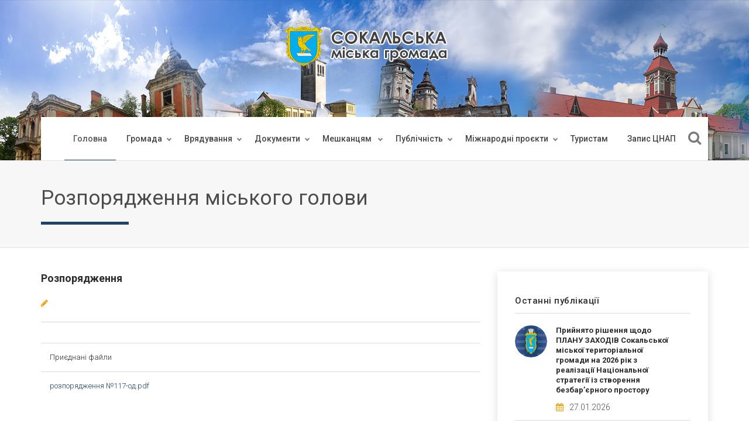

--- FILE ---
content_type: text/html; charset=utf-8
request_url: http://sokal-rada.gov.ua/rozporiadzhennia/stor-199
body_size: 7216
content:
 <!DOCTYPE html>
<html lang="ua">
	<head>
		<!-- Global site tag (gtag.js) - Google Analytics -->
		<script async src="https://www.googletagmanager.com/gtag/js?id=G-W7BPRKSXBB"></script>
		<script>
			window.dataLayer = window.dataLayer || [];
			function gtag(){dataLayer.push(arguments);}
			gtag('js', new Date());

			gtag('config', 'G-W7BPRKSXBB');
		</script>
		<meta charset="utf-8">
		<meta http-equiv="X-UA-Compatible" content="IE=edge">
		<meta name="viewport" content="width=device-width, initial-scale=1">
		<title>Сокальська міська громада Львівської області</title>
		<meta name="description" content="Сокальська міська громада Львівської області">
		<script src="/HTWF/scripts/jquery.min.js"></script>
		<script src="/HTWF/scripts/script.js"></script>
		<link rel="stylesheet" href="/HTWF/scripts/bootstrap/css/bootstrap.css">
		<link rel="stylesheet" href="/HTWF/style.css">
		<link rel="stylesheet" href="/css/all.css">
		<link rel="stylesheet" href="/HTWF/css/content-box.css">
		<link rel="stylesheet" href="/HTWF/css/image-box.css">
		<link rel="stylesheet" href="/HTWF/css/animations.css">
		<link rel="stylesheet" href="/HTWF/css/components.css">	  
		<link rel="stylesheet" href="/HTWF/scripts/flexslider/flexslider.css">
		<link rel="stylesheet" href="/HTWF/scripts/magnific-popup.css">
		<link rel="stylesheet" href="/HTWF/scripts/php/contact-form.css">
		<link rel="icon" href="/images/favicon.png">
		<link rel="stylesheet" href="/HTWF/skin_2.css">
		<link rel="stylesheet" href="/HTWF/chg.css">
	  
	  
	  
		<meta property="og:url"           content="http://sokal-rada.gov.ua/rozporiadzhennia/stor-199" />
		<meta property="og:type"          content="website" />
		<meta property="og:title"         content="Розпорядження" />
		<meta property="og:description"   content="" />
		<meta property="og:image"         content="http://sokal-rada.gov.ua/images/flag.jpg" />
   </head>
   <body>
		<div id="fb-root"></div>
		<script>(function(d, s, id) {
		var js, fjs = d.getElementsByTagName(s)[0];
		if (d.getElementById(id)) return;
		js = d.createElement(s); js.id = id;
		js.src = "https://connect.facebook.net/en_US/sdk.js#xfbml=1&version=v3.0";
		fjs.parentNode.insertBefore(js, fjs);
		}(document, 'script', 'facebook-jssdk'));</script>
      <div id="preloader"></div>
     <header class="fixed-top scroll-change" data-menu-anima="fade-in">
        <div class="navbar navbar-default navbar-fixed-top" role="navigation" >
            <div class="navbar-main navbar-middle mega-menu-fullwidth" style="background-image:url(/images/bg-5.jpg);">
                <div class="container">
                    <div class="scroll-hide">
                        <div class="container" style="height:200px;">
                            <a class="navbar-brand center" href="/">
                                <img src="/images/logo.png" alt="logo" />
                            </a>
                        </div>
                    </div>        
			          <div class="navbar-header">
                        <a class="navbar-brand" href="/"><img src="/images/logo.png" alt="logo" /> </a>
                        <button type="button" class="navbar-toggle">
                            <i class="fa fa-bars"></i>
                        </button>
                    </div> 
                  <div class="collapse navbar-collapse" style="background-color:#fff;">
                     <ul class="nav navbar-nav">
                        <li class="active">
                           <a href="/">Головна </a>                               
                        </li>
						 <li class="dropdown">
                           <a href="#" class="dropdown-toggle" data-toggle="dropdown" role="button">Громада<span class="caret"></span></a>
                           <ul class="dropdown-menu multi-level">
						    <li><a href="/Pro-gromadu/stor-1">Історія</a></li>
                              <li><a href="/Pro-gromadu/stor-2">Символіка</a></li>
                              <li><a href="/Pro-gromadu/stor-3">Стратегія розвитку</a></li>
                              <li><a href="/Pro-gromadu/stor-4">Почесні громадяни</a></li>
                              <li><a href="/Pro-gromadu/stor-5">Партнери та співпраця</a></li>                            
                              </li>                             
                           </ul>
                        </li>	
					 <li class="dropdown mega-dropdown mega-tabs">
                                <a class="dropdown-toggle" data-toggle="dropdown" href="#">Врядування<span class="caret"></span></a>
                                <div class="mega-menu dropdown-menu multi-level row bg-menu">
                                    <div class="tab-box" data-tab-anima="fade-left">
                        
                                        <div class="panel active">
                                            <div class="col">
											
																							  <h5 class="quote-author"><strong>Міська рада</strong></h5>
                                                <ul class="fa-ul text-s">
                                                       <li><i class="fa-li fa fa-angle-double-right"></i><a href="http://sokal-rada.golos.net.ua/?p=diyalnist_deputativ&sp=list">Склад ради</a></li>  <li><i class="fa-li fa fa-angle-double-right"></i><a href="http://sokal-rada.golos.net.ua/?p=diyalnist_deputativ&sp=frgrp">Фракції</a></li>								
									<li><i class="fa-li fa fa-angle-double-right"></i><a href="http://sokal-rada.golos.net.ua/?p=diyalnist_deputativ&sp=com">Комісії</a></li>
                                                </ul>
  <hr class="d">
  
                                                <h5 class="quote-author"><strong>Виконавча гілка </strong></h5>
                                                <ul class="fa-ul text-s">
                                                    <li><i class="fa-li fa fa-angle-double-right"></i><a href="/Miskyiy-golova/Sergiiy-Kasian">Міський голова</a>     </li>
													<li><i class="fa-li fa fa-angle-double-right"></i><a href="/Sekretar-rady/Sydor-Igor">Секретар ради</a>     </li>
												
													
													  <li><i class="fa-li fa fa-angle-double-right"></i><a href="/Zastupnyky-miskogo-golovy">Заступники міського голови</a></li>
                                                    <li><i class="fa-li fa fa-angle-double-right"></i><a href="/Vykonavchyiy-komitet/Sklad-vykonavchogo-komitetu">Виконавчий комітет</a></li> 
                                    <li><i class="fa-li fa fa-angle-double-right"></i><a href="/Starosty">Старости</a></li>
                                                </ul>
												
                                            </div>                                    
										
                         <div class="col">                                         


						<h5 class="quote-author"><strong>Виконавчі підрозділи</strong></h5>
                        <ul class="fa-ul text-s"> 
						

					   <li><i class="fa-li fa fa-dot-circle-o"></i> <a href="/Viddil-orgzabezpechennia-diialnosti-rady">Відділ оргзабезпечення діяльності ради</a></li>
                          <li><i class="fa-li fa fa-dot-circle-o"></i> <a href="https://osvitportal.sokal.info/upr">Відділ освіти, молоді та спорту</a></li>
                         <li><i class="fa-li fa fa-dot-circle-o"></i> <a href="/Viddil-finansuvannia-buhobliku-ta-gospzabezpechennia">Відділ фінансування, бухобліку та госпзабезпечення</a></li>
						<li><i class="fa-li fa fa-dot-circle-o"></i> <a href="/Viddil-kadrovoi-roboty">Відділ кадрової роботи</a></li>
						<li><i class="fa-li fa fa-dot-circle-o"></i> <a href="/Viddil-dokumentoobigu-zvernen-ta-org-infroboty">Відділ документообігу, звернень та орг.-інф.роботи</a></li>
						<li><i class="fa-li fa fa-dot-circle-o"></i> <a href="/IUrydychnyiy-viddil">Юридичний відділ</a></li>
						<li><i class="fa-li fa fa-dot-circle-o"></i> <a href="/Viddil-zemelnyh-resursiv-ta-ekologii">Відділ земельних ресурсів та екології</a></li>
						<li><i class="fa-li fa fa-dot-circle-o"></i> <a href="/Viddil-arhitektury-ta-mistobuduvannia">Відділ архітектури та містобудування</a></li>
						<li><i class="fa-li fa fa-dot-circle-o"></i> <a href="/Viddil-ZHKG-komvlasnosti-transportu-ta-blagoustroiu">Відділ ЖКГ, ком.власності, транспорту та благоустрою</a></li>
						<li><i class="fa-li fa fa-dot-circle-o"></i> <a href="/arhivnyiy-viddil">Архівний відділ</a></li>
						<li><i class="fa-li fa fa-dot-circle-o"></i> <a href="/Viiyskovo-oblikove-biuro">Військово-облікове бюро</a></li>
						<li><i class="fa-li fa fa-dot-circle-o"></i> <a href="/Viddil-sotsialnogo-zahystu">Відділ соціального захисту</a></li>
						<li><i class="fa-li fa fa-dot-circle-o"></i> <a href="/Viddil-TSentr-nadannia-administratyvnyh-poslug">ЦНАП</a></li>
						<li><i class="fa-li fa fa-dot-circle-o"></i> <a href="/Viddil-kultury">Відділ культури</a></li>
						<li><i class="fa-li fa fa-dot-circle-o"></i> <a href="/Finansove-upravlinnia">Фінансове управління</a></li>
						<li><i class="fa-li fa fa-dot-circle-o"></i> <a href="/Viddil-Sluzhba-u-spravah-diteiy">Відділ «Служба у справах дітей»</a></li>
                        </ul>
                                            </div>  
											
											
											
											
                            <div class="col">
                              <h5  class="quote-author"><strong>Комунальні підприємства</strong> </h5>
                                                <ul class="fa-ul text-s">
                                                      <li><i class="fa-li fas fa-temperature-high"></i><a href="/Sokalteplokomunenergo">Сокальтеплокомуненерго</a></li>
                                    <li><i class="fa-li fas fa-hammer"></i><a href="/Sokalzhytlokomunservis">Сокальжитлокомунсервiс</a></li>
                                    <li><i class="fa-li fas fa-faucet"></i><a target="_blank" href="https://sokalvodokanal.org.ua/">Сокальводоканал</a></li>
                                                                                               
                                                </ul>
													<hr class="d">
					
												     <h5  class="quote-author"><strong>Комунальні заклади і установи</strong></h5>
                                                <ul class="fa-ul text-s">                              								
                                    <li><i class="fa-li fas fa-clinic-medical"></i><a href="/Komunalni-zaklady-medytsyny/">Комунальні заклади медицини</a></li> 
                                    <li><i class="fa-li fas fa-clinic-medical"></i><a href="https://osvitportal.sokal.info/" target="_blank">Комунальні заклади освіти</a></li>       
                                    <li><i class="fa-li fas fa-clinic-medical"></i><a href="/Komunalni-zaklady-sotsialnoi-sfery/">Комунальні заклади соціальної сфери </a></li> 
									<li><i class="fa-li fas fa-clinic-medical"></i><a href="/Komunalni-zaklady-kultury/">Комунальні заклади культури </a></li>			
												</ul>
                             </div>  

                                       
									   
									   
									   
									 
  											
                                        </div>                                      
                                     
                                    </div>
                                </div>
                            </li>
						
          
							
							 <li class="dropdown mega-dropdown mega-tabs">
                                <a class="dropdown-toggle" data-toggle="dropdown" href="#">Документи<span class="caret"></span></a>
                                <div class="mega-menu dropdown-menu multi-level row bg-menu">
                                    <div class="tab-box" data-tab-anima="fade-left">
                        
                                        <div class="panel active">

                                     <div class="col">
                                          <h5 class="quote-author"><strong>Документи міського голови</strong></h5>
                                                <ul class="fa-ul text-s">
                                             <li><i class="fa-li fa fa-folder-open"></i><a href="/rozporiadzhennia/">Розпорядження міського голови</a></li>								
                                                </ul>
												<hr class="d">
											<h5 class="quote-author"><strong>Регуляторна політика</strong></h5>
                                                <ul class="fa-ul text-s">
                                               <li><i class="fa-li fa fa-folder-open"></i><a href="/CHynni-reguliatorni-akty-miskoi-rady-ta-ii-vykonavchyh-organiv">Чинні регуляторні акти</a></li>								
                                                </ul>
                                            </div>  
										
                         <div class="col">
                                   <h5 class="quote-author"><strong>Документи міської ради</strong></h5>
                                                <ul class="fa-ul text-s">
                                     <li><i class="fa-li fa fa-folder-open"></i><a href="http://sokal-rada.golos.net.ua/?p=proekty_rishen&sp=list"  target="_blank">Проєкти рішень сесії</a></li>
									<li>  <i class="fa-li fa fa-folder-open"></i><a href="http://sokal-rada.golos.net.ua/?p=sesiyi&sp=list&skl=8"  target="_blank">Порядки денні сесій</a></li>
									
									 <li> <i class="fa-li fa fa-folder-open"></i> <a href="/Rishennia-sesii">Рішення сесії</a></li>
									 <!----
                                    <li> <i class="fa-li fa fa-folder-open"></i> <a href="http://sokal-rada.golos.net.ua/?p=pryynyati_rishennya&sp=list"  target="_blank">Рішення сесії</a></li>  --->
									<li> <i class="fa-li fa fa-folder-open"></i> <a href="/Protokoly-sesiiy-rady">Протоколи сесій ради</a></li>
									<li><i class="fa-li fa fa-users"></i><a href="http://sokal-rada.golos.net.ua/?p=khronolohiya_zasidan&sp=list" target="_blank">Поіменні голосування депутатів</a></li>                                  
                                                </ul>
                                            </div>  
					<div class="col">
                              <h5 class="quote-author"><strong>Документи виконавчих органів</strong></h5>
                                                <ul class="fa-ul text-s">                      
									<li><i class="fa-li fa fa-folder-open"></i><a href="/proekty-rishen-vykonkomu">Проєкти рішень виконкому</a></li>
									<li> <i class="fa-li fa fa-folder-open"></i> <a href="/Poriadky-denni-vykonkomu">Порядки денні виконкому</a></li>
									<li><i class="fa-li fa fa-folder-open"></i><a href="/rishennia-vykonkomu">Рішення виконкому</a></li>
									<li><i class="fa-li fa fa-folder-open"></i><a href="/Protokoly-zasidan-vykonavchogo-komitetu">Протоколи засідань виконкому</a></li>
									<li><i class="fa-li fa fa-users"></i></i><a href="/Poimenni-golosuvannia-vykonavchogo-komitetu">Поіменні голосування членів виконкому</a></li>
                                    <li><i class="fa-li fa fa-balance-scale"></i><a href="/Normatyvno-pravova-baza">Нормативно-правова база</a></li>
                                                </ul>
                                            </div>    											
                                        </div>                                      
                                     
                                    </div>
                                </div>
                            </li>
							
							 <li class="dropdown mega-dropdown mega-tabs">
                                <a class="dropdown-toggle" data-toggle="dropdown" href="#">Мешканцям <span class="caret"><span></a>
                                <div class="mega-menu dropdown-menu multi-level row bg-menu">
                                    <div class="tab-box" data-tab-anima="fade-left">                                                                   
                                        <div class="panel active">
                                            <div class="col">    
  <h5 class="quote-author"><strong>Бюджет</strong></h5>											
                                                <ul class="fa-ul text-s">												  
                                                    <li><i class="fa-li fa fa-dot-circle-o"></i> <a href="/Biudzhet-gromady">Бюджет громади</a></li>
                                                   <li><i class="fa-li fa fa-dot-circle-o"></i> <a href="https://openbudget.gov.ua/local-budget/13578000000/info/indicators">"Відкритий бюджет" МФУ</a></li>
    <li><i class="fa-li fa fa-dot-circle-o"></i> <a href="/Mistsevi-podatky">Місцеві податки</a></li>
												  <li><i class="fa-li fa fa-dot-circle-o"></i> <a href="/TSilovi-programy">Цільові програми</a></li>
                                                
  <li><i class="fa-li fa fa-dot-circle-o"></i> <a href="/Pasporty-biudzhetnyh-program">Паспорти бюджетних програм</a></li>
  <hr class="d">
  <li><i class="fa-li fa fa-dot-circle-o"></i> <a href="/Sokalska-DPI">Сокальська ДПІ</a></li>  
                                                </ul>
												
												
												
                                            </div>
                                            <div class="col">                                            
                                                <h5 class="quote-author"><strong>Соціальний захист</strong></h5>											
                                                <ul class="fa-ul text-s">												  
                                                    <li><i class="fa-li fa fa-dot-circle-o"></i> <a href="/Sotsialnyiy-zahyst/stor-24">Соціальні програми</a></li>
													<li><i class="fa-li fa fa-dot-circle-o"></i> <a href="/Sotsialnyiy-zahyst/stor-25">Пільги</a></li>
													<li><i class="fa-li fa fa-dot-circle-o"></i> <a href="/Sotsialnyiy-zahyst/stor-26">Житлові субсидії</a></li>
													<li><i class="fa-li fa fa-dot-circle-o"></i> <a href="/Sotsialnyiy-zahyst/stor-27">Для осіб з інвалідністю</a></li>
													<li><i class="fa-li fa fa-dot-circle-o"></i> <a href="/Sotsialnyiy-zahyst/stor-28">Учасникам АТО\ООС</a></li>
													<li><i class="fa-li fa fa-dot-circle-o"></i> <a href="/Sotsialnyiy-zahyst/stor-28">Сімейна політика</a></li>
                                                    
                                                </ul>
                                            </div>
       <div class="col">                                            
                                                <h5 class="quote-author"><strong>Житлово-комунальне господарство</strong></h5>											
                                                <ul class="fa-ul text-s">												  
                                                    <li><i class="fa-li fa fa-dot-circle-o"></i> <a href="/Blagoustriiy-gromady">Благоустрій громади</a></li>
													<li><i class="fa-li fa fa-dot-circle-o"></i> <a href="/ZHytlovo-komunalne-gospodarstvo/stor-31">Управлiння житловим фондом, ОСББ, ЖБК</a></li>
													<li><i class="fa-li fa fa-dot-circle-o"></i> <a href="/ZHytlovo-komunalne-gospodarstvo/stor-32">Тарифна політика</a></li>
													<li><i class="fa-li fa fa-dot-circle-o"></i> <a href="/ZHytlovo-komunalne-gospodarstvo/stor-33">Житлова політика</a></li>
													<li><i class="fa-li fa fa-dot-circle-o"></i> <a href="/ZHytlovo-komunalne-gospodarstvo/stor-34">Комунальне майно</a></li>
                                                    
                                                </ul>
                                            </div> 											
                                        </div>                                      
                                    </div>
                                </div>
                            </li>
							
				 
                        <li class="dropdown">
                           <a href="/Publichnist/" class="dropdown-toggle" data-toggle="dropdown" role="button">Публічність<span class="caret"></span></a>
                           <ul class="dropdown-menu multi-level">
						   
						    <li><a href="/Publichnist/stor-41">Доступ до публічної інформації</a></li>
                              <li><a href="/Publichnist/stor-38">Запобігання корупції</a></li>                          
                              <li><a href="/Publichnist/stor-39">Очищення влади</a></li>
                              <li><a href="/Publichni-zakupivli">Публічні закупівлі</a></li>                          
                              <li><a href="/Publichnist/stor-42">Звернення громадян</a></li>
							  <li><a target="_blank"  href="http://petition.miskrada.sokal.lviv.ua/" target="_blank">Електронні петиції</a></li>
							  <li><a href="#" target="_blank">Електронні опитування</a></li>
							    <li><a href="/Publichnist/stor-40">Вакансії</a></li>
								 <li><a target="_blank"  href="https://drive.google.com/drive/folders/1D1MzrM2beDbRug3cofVdEWEJb50y2s7H?usp=drive_link" target="_blank">Містобудівна документація</a></li>
							                           
                           </ul>
                        </li>
						                        <li class="dropdown">
                           <a href="#" class="dropdown-toggle" data-toggle="dropdown" role="button">Міжнародні проєкти<span class="caret"></span></a>
                           <ul class="dropdown-menu multi-level">
						    <li><a href="/CleanBugRiver">Чиста річка Буг</a></li>
                             
							                           
                           </ul>
                        </li>
  <li>
                           <a href="https://tic.sokal.lviv.ua/" target="_blank">Туристам </a>                               
                        </li>
						<li >
                           <a href="https://queue.qsolutions.com.ua:28712/index" target="_blank">Запис ЦНАП </a>                               
                        </li>
						
						
                     </ul>
                     <div class="nav navbar-nav navbar-right">
                        <form method="get" action="/" class="search-box-menu">
							<input type="hidden" name="category" value="all-categories">
                           <div class="search-box scrolldown">
                              <input name="key" type="text" class="form-control" placeholder="Шукати...">
                           </div>
                           <button type="button" class="btn btn-default btn-search">
                           <span class="fa fa-search"></span>
                           </button>
                        </form>
                                          <!--<ul class="nav navbar-nav lan-menu">
                           <li class="dropdown">
                              <a href="javascript:void(0);" class="dropdown-toggle" data-toggle="dropdown" role="button">
																<img src="/images/ua.png"/>UA
																
								<span class="caret"></span></a>
								<ul class="dropdown-menu">
									<li><a href="?set_lang=ua"><img src="/images/ua.png" alt="" />UA </a></li>
									<li><a href="?set_lang=en"><img src="/images/en.png" alt="" />EN</a></li>
                                 	<li><a href="?set_lang=pl"><img src="/images/pl.png" alt="" />PL</a></li>
									<li><a href="?set_lang=de"><img src="/images/de.png" alt="" />DE</a></li>
								</ul>
                           </li>
                        </ul>-->
                     </div>
                  </div>         
    
         </div>
      </header>	<div class="header-base">
        <div class="container">
            <div class="row">
                <div class="col-md-12">
                    <div class="title-base text-left">
                        <h1>Розпорядження міського голови</h1>
                    </div>
                </div>
            </div>
        </div>
    </div>
<div class="section-empty section-item">
        <div class="container content">
            <div class="row">
                <div class="col-md-8 col-sm-12">
                    <h4><strong>Розпорядження</strong></h4>
                    <hr class="space xs" />
                   <div class="tag-row">
                        <span><i class="fa fa-pencil"></i></span>
                    </div>
					<hr/>					<table class="table table-hover">
									
									
										</table>
				  					<table class="table table-hover">
						<tr>
						   <td>Приєднані файли</td>
						</tr>
												<tr>
						 <td><a href="/get_blog_files.php?id=4429&name=18231973779aee778afbd9fb01082fa8" target="_blank">розпорядження №117-од.pdf</a></td>
						</tr>
											</table>
					                    <hr class="space m" />					
					
					
					
						
					<div class="maso-list gallery">
						<div class="maso-box row" data-lightbox-anima="fade-top">
														<div class="clear"></div>
						</div>
					
					</div>
                </div>
            <div class="col-md-4 col-sm-12 boxed-inverse shadow-2">
                   <!----      <div class="list-group list-blog">
                        <p class="list-group-item active">Нормативні акти</p>	
							<a href="/Prokty-rishen-sesii" class="list-group-item">Проєкти рішень сесії</a>
                                  <a href="/Rishennia-sesii" class="list-group-item">Рішення міської ради</a>
								 <a href="" class="list-group-item"  target="_blank">Поіменні голосування</a>
                                  <a href="/proekty-rishen-vykonkomu" class="list-group-item">Проєкти рішень виконавчого комітету</a>
                                  <a href="/rishennia-vykonkomu" class="list-group-item">Рішення виконавчого комітету</a>
                                  <a href="/rozporiadzhennia" class="list-group-item">Розпорядження міського голови</a>
						
                    </div>  
---->
					
                    <div class="list-group latest-post-list list-blog">
                        <p class="list-group-item active">Останні публікації</p>
						                        <div class="list-group-item">
                            <div class="row">
                                <div class="col-md-4">
                                    <a class="img-box circle">
                                        <img src="/images/chervonograd-flag.jpg" alt="Прийнято рішення щодо ПЛАНУ ЗАХОДІВ Сокальської міської територіальної громади на 2026 рік з реалізації Національної стратегії із створення безбар’єрного простору">
                                    </a>
                                </div>
                                <div class="col-md-8">
                                    <a href="/novyny/stor-816">
                                        <h5>Прийнято рішення щодо ПЛАНУ ЗАХОДІВ Сокальської міської територіальної громади на 2026 рік з реалізації Національної стратегії із створення безбар’єрного простору</h5>
                                    </a>
                                    <div class="tag-row icon-row"><span><i class="fa fa-calendar"></i>27.01.2026</span></div>
                                </div>
                            </div>
                        </div>
						                        <div class="list-group-item">
                            <div class="row">
                                <div class="col-md-4">
                                    <a class="img-box circle">
                                        <img src="/images/chervonograd-flag.jpg" alt=""Повідомлення про оприлюднення заяви про визначення обсягу стратегічної екологічної оцінки містобудівної документації (СЕО) Детальний план території колишньої тракторної бригади по вул. Сокальська в с. Фусів"">
                                    </a>
                                </div>
                                <div class="col-md-8">
                                    <a href="/novyny/stor-815">
                                        <h5>"Повідомлення про оприлюднення заяви про визначення обсягу стратегічної екологічної оцінки містобудівної документації (СЕО) Детальний план території колишньої тракторної бригади по вул. Сокальська в с. Фусів"</h5>
                                    </a>
                                    <div class="tag-row icon-row"><span><i class="fa fa-calendar"></i>27.01.2026</span></div>
                                </div>
                            </div>
                        </div>
						                        <div class="list-group-item">
                            <div class="row">
                                <div class="col-md-4">
                                    <a class="img-box circle">
                                        <img src="/images/chervonograd-flag.jpg" alt=""Повідомлення про оприлюднення заяви про визначення обсягу стратегічної екологічної оцінки містобудівної документації (СЕО) Проєкту Детального плану території господарського двору в селі Шпиколоси"">
                                    </a>
                                </div>
                                <div class="col-md-8">
                                    <a href="/novyny/stor-814">
                                        <h5>"Повідомлення про оприлюднення заяви про визначення обсягу стратегічної екологічної оцінки містобудівної документації (СЕО) Проєкту Детального плану території господарського двору в селі Шпиколоси"</h5>
                                    </a>
                                    <div class="tag-row icon-row"><span><i class="fa fa-calendar"></i>27.01.2026</span></div>
                                </div>
                            </div>
                        </div>
						                    </div>
                </div>
            </div>
        </div>
    </div><i class="scroll-top scroll-top-mobile show fa fa-sort-asc"></i>
<footer class="footer-minimal">
        <div class="content">
            <div class="container">
                <div class="row footer-main">
                    <img width="250" src="/images/logo.png" alt="" />
  
                    <hr class="space s" />
                    <p>80000, Україна, м. Сокаль, вул.Шептицького 44</p>
                    <p>miskradasokal@ukr.net&nbsp;&nbsp;&nbsp;&nbsp;+38 093 735 33 44</p>
                    <hr class="space xs" />
					<h3>За підтримки</h3>	
В рамках проекту" Сокальщина туристична. Галицька перлина: історія, легенди та сакральність" оновлено сайт Сокальської міської територіальної громади <br>					
                                <a href="https://ucf.in.ua/" target="_blank"><img src="/images/ukf.png" height="100px;"> </a>
  <a href="https://www.tourism.gov.ua/" target="_blank"><img src="/images/dart.png" height="100px;"> </a>    								
                </div>
                   <!---- <div class="btn-group navbar-social">
                        <div class="btn-group social-group">
                            <a target="_blank" href="#"><i class="fa fa-facebook"></i></a>
                            <a target="_blank" href="#"><i class="fa fa-twitter"></i></a>
                            <a target="_blank" href="#"><i class="fa fa-instagram"></i></a>
                            <a target="_blank" href="#"><i class="fa fa-youtube"></i></a>
                        </div>
                    </div>   --->
                </div>
                <div class="row copy-row">
                    <div class="col-md-12 copy-text">
            © 2026 Виконавчий комітет Сокальської міської ради</a> 	|    <a  class="btn-text" href="/admin" >Вхід для адміністраторів</a>
         </div>
                </div>
            </div>
        </div>
   			                    
   <link rel="stylesheet" href="/HTWF/scripts/font-awesome/css/font-awesome.css">
   <script async src="/HTWF/scripts/bootstrap/js/bootstrap.min.js"></script>
   <script src="/HTWF/scripts/imagesloaded.min.js"></script>
   <script src="/HTWF/scripts/parallax.min.js"></script>
   <script src="/HTWF/scripts/flexslider/jquery.flexslider-min.js"></script>
   <script async src="/HTWF/scripts/isotope.min.js"></script>
   <script async src="/HTWF/scripts/php/contact-form.js"></script>
   <script async src="/HTWF/scripts/jquery.progress-counter.js"></script>
   <script async src="/HTWF/scripts/jquery.tab-accordion.js"></script>
   <script async src="/HTWF/scripts/bootstrap/js/bootstrap.popover.min.js"></script>
   <script async src="/HTWF/scripts/jquery.magnific-popup.min.js"></script>
   <script src="/HTWF/scripts/social.stream.min.js"></script>
   <script src="/HTWF/scripts/jquery.slimscroll.min.js"></script>
   <script src="/HTWF/scripts/jquery.tab-accordion.js"></script>
</footer>
</body>
</html>  

--- FILE ---
content_type: text/css
request_url: http://sokal-rada.gov.ua/HTWF/style.css
body_size: 25737
content:

/*
------------------------------------------------------------------
Table of contents

1. Global styles  [Row 126] 
2. Headers \ Menus [Row 427] 
3. Side menus [Row 1611] 
4. Footer [Row 2189] 
5. Titles [Row 2388] 
6. Templates [Row 2790] 
7. Components [Row 2991] 
8. Thypography [Row 4226] 
9. Sections [Row 4556] 
10. Skin white [Row 4806] 
11. Mobile / responsive [Row 4900] 
12. IE < 10 [Row 5803] 
-------------------------------------------------------------------

==============================
GENERAL
==============================
*/

body, .adv-img p, .caption-bottom p, .adv-circle .caption p, .advs-box p, .list-blog p {
    font-family: "Roboto",Helvetica,Arial,sans-serif;
    font-size: 13px;
    line-height: 1.42857143;
    color: #2b2b2b;
}

.text-color, .mi-menu ul li > a:before, .sidebar-nav .panel-item > span:before, i.icon, .block-infos .bd-day {
    color: #6A4D8F;
}

.bg-color {
    background-color: #6A4D8F;
}

#preloader {
    position: fixed;
    top: 0;
    left: 0;
    right: 0;
    bottom: 0;
    background-color: #fff;
    z-index: 99995;
}

    #preloader:after {
        content: '';
        width: 200px;
        height: 200px;
        position: absolute;
        left: 50%;
        top: 50%;
        background-image: url(images/assets/loader.gif);
        background-repeat: no-repeat;
        background-position: center;
        margin: -100px 0 0 -100px;
        z-index: 999999999999;
    }

.scroll-top-mobile {
    position: fixed;
    background: #fff;
    width: 50px;
    height: 50px;
    z-index: 995;
    right: 10px;
    bottom: 10px;
    text-align: center;
    bottom: 10px;
    cursor: pointer;
    padding: 15px 0;
    visibility: hidden;
    opacity: 0;
}

    .scroll-top-mobile.show {
        visibility: visible;
    }

.overflow-visble {
    overflow: visible !important;
}

img {
    max-width: 100%;
}

.form-control:focus {
    border-color: #9C9C9C;
    box-shadow: none;
}

.clear {
    clear: both;
    width: 100%;
}

.bg-cover {
    background-repeat: no-repeat;
    background-position: center center;
    background-size: cover;
}

.opacity-show {
    opacity: 1 !important;
}

a, [data-href] {
    cursor: pointer;
    outline: none;
    transition: all .5s;
}

    a[data-toggle], a[data-anima] {
        display: inline-block;
    }

body .row-1 {
    height: 25px !important;
}

body .row-2 {
    height: 50px !important;
}

body .row-3 {
    height: 75px !important;
}

body .row-4 {
    height: 100px !important;
}

body .row-5 {
    height: 125px !important;
}

body .row-6 {
    height: 150px !important;
}

body .row-7 {
    height: 175px !important;
}

body .row-8 {
    height: 200px !important;
}

body .row-9 {
    height: 225px !important;
}

body .row-10 {
    height: 250px !important;
}

body .row-11 {
    height: 275px !important;
}

body .row-12 {
    height: 300px !important;
}

body .row-13 {
    height: 325px !important;
}

body .row-14 {
    height: 350px !important;
}

body .row-15 {
    height: 375px !important;
}

body .row-16 {
    height: 400px !important;
}

body .row-17 {
    height: 425px !important;
}

body .row-18 {
    height: 450px !important;
}

body .row-19 {
    height: 475px !important;
}

body .row-20 {
    height: 500px !important;
}

body .row-21 {
    height: 750px !important;
}

body .row-22 {
    height: 1000px !important;
}

body .row-23 {
    height: 1250px !important;
}

/* 
==============================
TYPOGRAPHY
==============================

------------------------------
TAG ROW
------------------------------
*/
.tag-row {
    overflow: hidden;
    white-space: nowrap;
    text-overflow: ellipsis;
}

    .tag-row span {
        margin: 0 15px 0 0;
        color: #9C9C9C;
        white-space: nowrap;
        overflow: hidden;
        text-overflow: clip;
        border-right: 1px solid #CCC;
        padding-right: 16px;
    }

    .tag-row a {
        color: #9C9C9C;
    }

    .tag-row span:last-child {
        border-right: 0;
        margin-right: 0;
        padding-right: 0;
        margin-right: 0;
    }

    .tag-row span > span {
        display: block;
        margin: 5px 0;
        padding-right: 25px;
        font-weight: 400;
    }

    .tag-row i {
        padding-right: 10px;
        color: #919191;
    }

    .tag-row.cat {
        text-transform: uppercase;
        margin: 5px 0 10px 0;
    }

    .tag-row .tag-col {
        float: left;
        width: 50%;
        margin: 0;
        padding-right: 5px;
        font-weight: 600;
    }

    .tag-row > div {
        padding: 5px 0;
    }

    .tag-row.icon-row {
        position: relative;
    }

        .tag-row.icon-row span, .tag-row.icon-row-square span, .tag-row.icon-row-circle span {
            border-right: none;
        }

            .tag-row.icon-row span:after {
                position: relative;
                content: "/";
                color: rgba(210, 210, 210, 0.5);
                right: -16px;
            }

            .tag-row.icon-row-square span:after {
                content: "\25AA";
                right: -17px;
                position: relative;
            }

            .tag-row.icon-row-circle span:after {
                content: "\25CF";
                right: -17px;
                position: relative;
                font-size: 10px;
                top: -3px;
            }

    .tag-row span:last-child:after {
        display: none;
    }

/*
------------------------------
QUOTE
------------------------------
*/
.block-quote, div > p.block-quote:last-child {
    margin: 25px 0;
}

.quote-author {
    font-style: italic;
    display: block;
    margin: 15px 0 0 0;
    font-size: 14px;
}

.block-quote.quote-1, .block-quote.quote-2 {
    font-size: 20px;
    font-weight: 300;
    padding-left: 80px;
    position: relative;
    text-align: left;
    line-height: 28px;
}

.block-quote.quote-2 {
    padding-right: 80px;
}

    .block-quote.quote-1:before, .block-quote.quote-2:before {
        content: "\f10e";
        font: normal normal normal 54px/1 FontAwesome;
        position: absolute;
        left: 2px;
        color: #ECECEC;
        right: 0;
        display: inline-block;
        text-align: left;
    }

    .block-quote.quote-2:before {
        content: "\f10d";
    }

    .block-quote.quote-2:after {
        content: "\f10e";
        font: normal normal normal 54px/1 FontAwesome;
        position: absolute;
        right: 13px;
        color: #ECECEC;
        margin-top: -67px;
    }

.block-quote.text-center {
    text-align: center;
}

/* 
------------------------------
SEPARATORS  
------------------------------
*/

hr.space {
    border: none !important;
    clear: both;
    height: 70px;
    margin: 0;
}

    hr.space.l {
        height: 50px;
    }

    hr.space.xs {
        height: 10px;
    }

    hr.space.s {
        height: 20px;
    }

    hr.space.m {
        height: 30px;
    }

span.space {
    width: 10px;
    display: inline-block;
}

hr.text-left {
    margin-left: 0 !important;
    margin-right: auto !important;
}

hr.text-right {
    margin-right: 0 !important;
    margin-left: auto !important;
}

hr.a {
    border-bottom: 1px solid #E0E0E0;
    width: 100%;
    height: 1px;
    max-width: 600px;
}

hr.b {
    border-top: 1px dotted #D4D4D4;
}

hr.c {
    border-top: 1px dashed #C7C7C7;
}

hr.d {
    background-position: center center;
    background: url(images/assets/gradient-line.png) no-repeat center;
    background-size: contain;
    border: none;
    height: 3px;
}

hr.d-dark {
    background-position: center center;
    background: url(images/assets/gradient-line-dark.png) no-repeat center;
    background-size: contain;
    border: none;
    height: 3px;
}

hr.e {
    max-width: 50px;
    width: 50px;
    border-top: 3px solid #5D5D5D;
}

.text-center > hr.e {
    margin: 15px auto;
}

hr.f-top, .hr-f-top {
    background: linear-gradient(to top,rgba(204,204,204,0.15) 0%,rgba(0,0,0,0) 100%);
    height: 18px;
    margin-bottom: 0;
    border-bottom: 1px solid #E4E4E4;
    border-top: none;
}

    hr.f-top.f-dark, .hr-f-top-dark {
        background: linear-gradient(to top,rgba(51,51,51,0.43) 0%,rgba(0,0,0,0) 100%);
    }

hr.f, .hr-f-bottom {
    height: 18px;
    margin-top: 0;
    border-top: 1px solid #E4E4E4;
    background: linear-gradient(to bottom,rgba(204,204,204,0.15) 0%,rgba(0,0,0,0) 100%);
}

    hr.f.f-dark, .hr-f-bottom-dark {
        background: linear-gradient(to bottom,rgba(51,51,51,0.43) 0%,rgba(0,0,0,0) 100%);
    }

.hr-f-top, .hr-f-top-dark, .hr-f-bottom, .hr-f-bottom-dark {
    height: auto;
}

hr.g {
    background: url(images/overlay/dotted.png) repeat;
    height: 18px;
    border: none;
}

hr.h {
    background: url(images/overlay/line-45.png) repeat;
    height: 18px;
    border: none;
}

hr.i {
    background: url(images/overlay/carbonio.png) repeat;
    height: 18px;
    border: none;
}

hr.mini {
    max-width: 200px;
}

hr.micro {
    max-width: 80px;
}

.white hr.h {
    background: url(images/overlay/line-45-white.png) repeat;
}

.white hr.g {
    background: url(images/overlay/dotted-white.png) repeat;
}

.white hr.i {
    background: url(images/overlay/carbonio-white.png) repeat;
}

/*
------------------------------
VARIOUS
------------------------------
*/
.dropcap {
    font-size: 50px;
    left: 0;
    line-height: 1;
    margin: 0 20px 10px 0;
    position: relative;
    float: left;
    font-style: normal;
}

.text-bold {
    font-weight: 700;
}

.text-black {
    font-weight: 900 !important;
}

.text-light {
    font-weight: 300;
}

.text-xs {
    font-size: 11px !important;
    line-height: 11px;
}

.text-s {
    font-size: 13px !important;
    line-height: 18px;
}

.text-m {
    font-size: 18px !important;
    line-height: 25px;
}

.text-l {
    font-size: 27px !important;
    line-height: 31px;
}

.text-xl {
    font-size: 50px !important;
    line-height: 50px;
}

.text-xxl {
    font-size: 110px !important;
    line-height: 110px;
}

/* 
==============================
LAYOUT
==============================

------------------------------
GENERIC
------------------------------
*/
.boxed-layout .navbar-fixed-top, .boxed-layout .navbar-fixed-top, .boxed-layout header, .boxed-layout .parallax-mirror, .boxed-layout .content-parallax, .boxed-layout footer,
.boxed-layout [class*="header-"], .boxed-layout #fullpage-main, .boxed-layout .container {
    max-width: 1200px;
    margin: 0 auto;
}

.boxed-layout.side-menu-container .container {
    max-width: 100%;
}

.boxed-layout .parallax-mirror {
    left: 50% !important;
    right: auto !important;
    transform: translateX(-50%) !important;
}

.boxed-layout .content-parallax {
    box-shadow: 0 0 2px rgba(0, 0, 0, 0.22);
}

body.boxed-layout {
    background: #efefef;
}

.boxed-layout .overlay-content .section-empty:not(.section-bg-color) {
    background: #fff !important;
}

.col-center {
    float: none !important;
    margin-left: auto !important;
    margin-right: auto !important;
    clear: both;
}

.fixed-bottom-area {
    position: fixed;
    text-align: center;
    bottom: 0;
    left: 0;
    right: 0;
    width: 100%;
    padding: 25px;
    background-color: rgba(0,0,0,0.42);
}

.box-middle-container {
    padding-top: 0 !important;
    padding-bottom: 0 !important;
}

.row.box-middle {
    margin-left: 0;
    margin-right: 0;
}

.no-margins, .no-margins .content {
    margin: 0 !important;
}

.no-paddings, .no-paddings .content {
    padding: 0 !important;
}

.no-paddings-x {
    padding-left: 0 !important;
    padding-right: 0 !important;
}

.no-paddings-y, .no-paddings-y .content {
    padding-top: 0 !important;
    padding-bottom: 0 !important;
}

@media (min-width:994px) {
    .no-padding-bottom, .no-padding-bottom .content {
        padding-bottom: 0 !important;
    }
}

div > p:last-child {
    margin-bottom: 0;
}

/*
------------------------------
VERTICAL AND PRPORZIONAL ROW
------------------------------
*/
.vertical-row.row, .vertical-row > .row {
    display: flex !important;
    align-items: center;
}

.section-two-blocks > .vertical-row.row {
    align-items: initial;
}

.middle-content, .middle-content > .row, .middle-content > .row > div {
    display: flex !important;
    align-items: center;
    justify-content: center;
    flex-direction: column;
}

    .middle-content.text-left {
        align-items: baseline;
    }

.row.vertical-row:not(.box-middle) {
    margin-left: -15px;
    margin-right: -15px;
}

.vertical-row > div {
    padding: 0;
}

.row.vertical-row > div {
    padding-left: 15px;
    padding-right: 15px;
}

.proporzional-row:not(.hc_column_cnt), .proporzional-row > .row {
    display: flex;
}

    .proporzional-row > *:not(.row), .proporzional-row > .row > * {
        flex: 1 1 auto;
    }

    .proporzional-row .flexslider, .proporzional-row .hc_image_slider_cnt, .proporzional-row .flexslider div, .proporzional-row .flexslider .slides, .proporzional-row .img-box,
    .proporzional-row > div > .advs-box, [class*="row-"].grid-item > div, .grid-item > .row > div, .proporzional-row .google-map, .proporzional-row > .row > div > .row,
    .proporzional-row .hc_google_map_cnt, [class*="row-"] .flexslider, [class*="row-"] .flexslider div, [class*="row-"] .flexslider .slides, [class*="row-"] .row,
    [class*="row-"] li .img-box, .proporzional-row .hc_content_box_cnt, .proporzional-row > .row > div > .row > div > .advs-box, .proporzional-row > .row > div > .row > div > .adv-img,
    .proporzional-row > .row > div > .row > .hc_image_box_cnt {
        height: 100%;
        display: block;
    }

.clear-proporzional, .clear-proporzional *:not(hr) {
    height: auto !important;
}

[class*="row-"]:not(.one-row-list) .col-md-12 {
    max-height: 100%;
    overflow: hidden;
}

[class*="row-"]:not(.one-row-list) > .row > [class*="col-md-"], [class*="row-"]:not(.one-row-list) > .row > div > .img-box {
    height: 100%;
}

/*
------------------------------
BOXED AND BOXED INVERSE
------------------------------
*/
@media (min-width:993px) {
    [class*="boxed"].col-md-2:not(.no-margins) {
        width: calc(16.66666667% - 30px);
    }

    [class*="boxed"].col-md-3:not(.no-margins) {
        width: calc(25% - 30px);
    }

    [class*="boxed"].col-md-4:not(.no-margins) {
        width: calc(33.33333333% - 30px);
    }

    [class*="boxed"].col-md-5:not(.no-margins) {
        width: calc(41.66666667% - 30px);
    }

    [class*="boxed"].col-md-6:not(.no-margins) {
        width: calc(50% - 30px);
    }

    [class*="boxed"].col-md-7:not(.no-margins) {
        width: calc(58.33333333% - 30px);
    }

    [class*="boxed"].col-md-8:not(.no-margins) {
        width: calc(66.66666667% - 30px);
    }

    [class*="boxed"].col-md-9:not(.no-margins) {
        width: calc(75% - 30px);
    }

    [class*="boxed"].col-md-10:not(.no-margins) {
        width: calc(83.33333333% - 30px);
    }

    [class*="boxed"].col-md-11:not(.no-margins) {
        width: calc(91.66666667% - 30px);
    }

    [class*="boxed"].col-md-12:not(.no-margins) {
        width: calc(100% - 30px);
    }

    .grid-item > [class*="boxed"], .grid-item > [class*="boxed-inverse"], .maso-item > [class*="boxed"], .maso-item > [class*="boxed-inverse"] {
        width: 100% !important;
    }
}

.base-box.boxed, .base-box.boxed-inverse, .boxed-inverse, [class*="col-md-"].boxed, [class*="col-md-"].boxed-inverse, .grid-box > .grid-item.boxed-inverse, .row.vertical-row > div.boxed-inverse, .row.vertical-row > div.boxed {
    border-style: none !important;
    padding: 25px 25px 25px 25px;
}

[class*="col-md-"].boxed, [class*="col-md-"].boxed-inverse {
    margin: 0 15px;
}

.grid-item > .boxed-inverse, .grid-item > .boxed {
    margin: 0;
    width: 100%;
}

[class*="col-md-"].boxed-inverse, .boxed-inverse, .fixed-area.boxed-inverse {
    background-color: #f5f5f5;
}

.section-bg-color [class*="col-md-"].boxed-inverse, .fixed-area.boxed-inverse {
    background-color: #fff;
}

[class*="col-md-"].boxed {
    background-color: #444;
}

.grid-item.boxed-inverse {
    margin-top: 15px;
    height: calc(100% - 109px);
}


/* 
==============================
HEADER - MENU 
==============================

------------------------------
GLOBAL
------------------------------
*/

header {
    line-height: 1.42857143;
    z-index: 995;
}

    header form.navbar-form {
        margin: 0 0 0 0;
    }

.nav li:hover > ul, .nav li:hover > .mega-menu, .side-menu li:hover .panel, .side-menu li .panel:hover {
    display: block;
}

header .btn-default, header .btn, header .anima-button.circle-button, header .input-group .btn:not(.btn-border) {
    background-color: #FAFAFA;
    color: #797979;
}

    header .btn-default:hover, header .circle-button:hover {
        border-color: #D2D2D2;
        background-color: #e6e6e6;
    }

.navbar-default .navbar-nav > li > a, .mega-menu h5 {
    color: #444;
}

.nav > li.dropdown > a {
    padding-right: 15px;
}

header .navbar-right > * {
    float: left;
}

    header .navbar-right > *:not(li) {
        padding-right: 15px;
        padding-left: 15px;
    }

header.hamburger-header {
    width: auto;
}

.navbar-brand img {
    transition: all .3s;
    max-height: 100%;
}

.navbar-brand.scroll-show.showed {
    display: table-cell !important;
}

.navbar-brand .logo-retina, .brand .logo-retina, .logo-retina {
    display: none !important;
}

@media (-webkit-min-device-pixel-ratio: 2) and (min-width: 994px), (min-resolution: 192dpi) and (min-width: 994px) {
    .navbar-brand .logo-retina, .brand .logo-retina, .logo-retina {
        display: block !important;
    }

    .navbar-brand .logo-default, .brand .logo-default, .logo-default {
        display: none !important;
    }
}

.navbar-default .navbar-nav > li > a .caret {
    margin-left: 5px;
}


.navbar-right ul ul ul.dropdown-menu {
    left: 100%;
}

.wide-area .container {
    width: 100% !important;
}

header .custom-area {
    padding: 0 15px;
}

header .input-group input, header .btn-default, header .input-group .input-group-btn a {
    border-color: #EAEAEA;
}

    header .input-group input:focus, header .btn-default:focus {
        border-color: #EAEAEA;
    }

.navbar-right img {
    max-height: 41px;
    margin: 5px auto;
}

.input-group button {
    color: #444;
    font-weight: 400;
    font-size: 13px;
}

header .social-group a i.fa {
    padding: 5px 8px;
    margin-top: 3px;
    width: 30px;
    height: 30px;
    line-height: 22px;
    text-align: center;
    color: #505050;
}

.dropdown-menu .fa-ul .divider {
    margin: 10px 0 10px -27px;
    opacity: 1 !important;
    background-color: rgba(138, 138, 138, 0.15) !important;
}

header > .navbar {
    margin-bottom: 0;
    border: none;
    border-bottom: 1px solid #E4E4E4;
    transform: translate3d(0px, 0px, 0px);
}

.navbar-main, .nav.inner {
    background-color: #FFFFFF;
    margin-bottom: 0;
    border: none;
}

    .navbar-main .btn-search {
        margin-top: 7px;
    }

.bg-menu {
    background-repeat: no-repeat;
    background-position: bottom right;
}

.navbar-brand.center {
    text-align: center;
    width: 100%;
    width: calc(100% - 30px);
}

    .navbar-brand.center > img {
        display: inline-block;
    }

.scroll-show, .scroll-hide.hidden {
    display: none !important;
}

    .scroll-show.showed {
        display: block !important;
    }

.full-width-menu {
    border-bottom: 1px solid rgba(0,0,0,0.15);
    background-color: #FFFFFF;
}

    .full-width-menu .nav {
        border: none;
        border-radius: 0;
        margin: 0;
        float: none;
    }

        .full-width-menu .nav.inner > li > a i.caret, .full-width-menu .dropdown-menu li a i.caret, .full-width-menu .nav.inner .dropdown-menu > li > a, .full-width-menu .nav.inner .dropdown-menu > li > a:hover {
            color: #696969 !important;
        }

div.full-width-menu .inner .dropdown-submenu:hover > a:after, div.full-width-menu .inner .dropdown-submenu > a:after {
    border-left-color: #696969 !important;
}



.full-width-menu .dropdown-submenu:hover > a:after {
    border-left-color: inherit !important;
}

.fixed-top {
    height: 52px;
}

.navbar-nav > li:hover > a, .navbar-default .navbar-nav > li > a:hover, .dropdown > li:hover > a, .dropdown-menu ul > li:hover > a, .subline-bar li:hover, .sidebar-nav ul a:hover, .panel-item > span:hover, .sidebar-nav .panel-item > span:hover, .bg-transparent li.active {
    color: #171717;
    background: rgba(199,199,199,0.15);
}

.navbar-brand {
    margin-right: 15px;
}

.search-box-menu {
    display: inline-block;
}

.search-box input[type="text"] {
    width: 100% !important;
    max-width: 1140px;
    margin: auto;
    border-color: #EAEAEA;
    background-color: white;
    display: block;
}

.search-box input[type="submit"] {
    position: absolute;
    right: 0;
    top: 50%;
    width: auto;
}

.search-box {
    position: absolute;
    z-index: 95;
    display: none;
    margin: 60px 0 0 0;
    left: 0;
    right: 0;
}

header .scroll-css .search-box {
    background-color: #fff !important;
}

.navbar-social {
    margin: 7px 0 0 0;
}

    .navbar-social .social-group a {
        margin: 0;
    }

.navbar-big {
    background-color: #FDFDFD;
    border-bottom: 1px solid rgb(228,228,228);
    margin-bottom: 0;
}

    .navbar-big .navbar-nav > .active > a, .navbar-big .navbar-nav > li > a:hover {
        color: #555;
        background-color: #F7F7F7;
    }

.nav.nav-right > li {
    float: right;
}

.hamburger-button {
    color: #636363;
    font-size: 30px;
    padding: 4px 15px;
    display: inline-block;
}

    .hamburger-button i {
        color: #636363;
    }

    .hamburger-button:hover {
        color: #6A4D8F;
    }

    .hamburger-button.active {
        color: #6D6D6D;
        text-shadow: 0 -1px 0 #080808;
    }

.hamburger-header .hamburger-button.active {
    margin-left: 250px;
}

.hamburger-menu {
    visibility: hidden;
    opacity: 0;
}

.container > .hamburger-button {
    padding-left: 0;
    padding-right: 0;
}

.hamburger-button > span {
    font-size: 13px;
    transform: translateY(-7px);
    display: inline-block;
}

/*
------------------------------
TOP SECTION - MINI
------------------------------
*/
.navbar-mini {
    background-color: #f8f8f8;
    color: #fff;
    font-size: 12px;
    border-bottom: 1px solid rgb(228,228,228);
}

    .navbar-mini .navbar-left span:first-child {
        padding-left: 0;
    }

    .navbar-mini span {
        padding: 0 7px;
    }

        .navbar-mini span i {
            margin-right: 7px;
        }

    .navbar-mini hr {
        width: 1px;
        background-color: #BEBEBE;
        margin: 0 0 -2px 0;
        display: inline-block;
        height: 12px;
        padding: 0;
    }

.minisocial-group {
    float: right;
}

    .minisocial-group i {
        font-size: 15px;
        line-height: 33px !important;
        padding-top: 1px;
        display: block !important;
        float: left;
        color: #fff;
        cursor: pointer;
        border-right: 1px solid #DBDBDB;
        width: 35px;
        text-align: center;
    }

i.first {
    border-left: 1px solid rgb(219,219,219);
}

.navbar-mini .navbar-left {
    padding-top: 10px;
}

.navbar-mini .form-control {
    border-radius: 0;
    box-shadow: none;
    border-style: none;
    background: rgb(248,248,248);
}

    .navbar-mini .form-control.focus {
        background: rgba(152,152,152,0.11) !important;
    }

.navbar-mini .navbar-form {
    float: right;
    padding: 0 15px 0 0;
    margin: 0;
}

.navbar-mini .input-group-btn, .navbar-mini .input-group .input-group-btn {
    padding: 0;
    border: none;
}

.navbar-mini .input-group-addon i {
    color: #555;
}

.navbar-mini .navbar-form .btn-default {
    border-style: none;
    background: #F7F7F7;
    border-radius: 0;
    border-left: 1px solid rgb(231,231,231);
    border-right: 1px solid #E7E7E7;
    color: #999999;
}

/*
------------------------------
DROPDOWN
------------------------------
*/
.dropdown-submenu {
    position: relative;
}

    .dropdown-submenu > .dropdown-menu {
        top: 0;
        left: 100%;
        margin-top: 0;
        box-shadow: 5px 4px 7px rgba(0,0,0,0.1);
        border-top-left-radius: 0;
        border-bottom-left-radius: 0;
    }

.dropdown-menu > li > a {
    padding: 10px 20px;
}

header .dropdown-submenu > .dropdown-menu {
    top: -1px;
}

.dropdown-submenu:hover > .dropdown-menu {
    display: block;
}

.dropdown-submenu > a:after {
    float: right;
    margin-top: 5px;
    margin-right: -5px;
    transform: rotate(45deg) !important;
}

.dropdown-submenu:hover > a:after {
    border-left-color: #7E7E7E;
}

.dropdown-submenu.pull-left {
    float: none;
}

    .dropdown-submenu.pull-left > .dropdown-menu {
        left: -100%;
        margin-left: 10px;
        -webkit-border-radius: 6px 0 6px 6px;
        -moz-border-radius: 6px 0 6px 6px;
        border-radius: 6px 0 6px 6px;
    }

.dropdown .caret {
    border: none;
    margin-top: -26px;
}

/*
------------------------------
MEGA DROPDOWN
------------------------------
*/
.mega-menu .col, .side-menu .panel .col {
    display: table-cell;
    vertical-align: top;
    min-width: 230px;
    padding: 0 25px;
}

.mega-menu {
    min-width: 250px;
    padding: 25px 5px;
}

    .mega-menu a {
        color: #636363;
        padding-left: 5px;
        display: block;
        white-space: nowrap;
    }

    .mega-menu .fa-ul .fa-li, li.panel-item .fa-li {
        color: #694E94;
    }

    .mega-menu.bg-menu {
        min-width: 400px;
    }

    .mega-menu .nav-tabs li {
        white-space: nowrap;
        margin-bottom: 0 !important;
        border-radius: 0;
    }

    .mega-menu h5 {
        margin-top: 5px;
        min-height: 15px;
    }

    .mega-menu.dropdown-menu {
        overflow: hidden;
    }

.mega-menu-fullwidth > li {
    position: static !important;
}

    .mega-menu-fullwidth > li.dropdown {
        position: relative !important;
    }

        .mega-menu-fullwidth > li.dropdown.mega-dropdown {
            position: static !important;
        }

.mega-menu-fullwidth, .navbar.mega-menu-fullwidth .container, header .navbar-main > .container {
    position: relative;
}

    .mega-menu-fullwidth .mega-dropdown {
        position: static !important;
    }

div.mega-menu-fullwidth .mega-dropdown .mega-menu {
    width: 100%;
    width: calc(100% - 30px);
    margin: 0 15px;
}

.wide-area.navbar.mega-menu-fullwidth .mega-dropdown .mega-menu {
    width: calc(100% - 30px);
}

.mega-menu .fa-ul.no-icons {
    margin-left: 1px;
}

.mega-menu .col > h5:first-child {
    margin-top: 0;
}

/*
------------------------------
TRANSPARENT
------------------------------
*/
.error404 header.menu-transparent.bg-transparent .navbar {
    background: #565656 !important;
}

.bg-transparent li.active, .bg-transparent li:hover {
    background: rgba(199,199,199,0.05);
}

header.menu-transparent.scroll-css .subline-bar {
    background-color: #F9F9F9 !important;
}

header.menu-transparent {
    height: 0 !important;
    position: absolute;
    left: 0;
    right: 0;
    top: 0;
}

.menu-transparent .navbar-nav.subheader-bootstrap .sub {
    color: #E4E4E4;
}

.menu-transparent.scroll-css .navbar-nav.subheader-bootstrap .sub {
    color: #848484;
}

.bg-transparent .icon-menu li i {
    color: #F9F9F9 !important;
}

.side-menu-header.bg-transparent .side-menu li a {
    border-top: 1px solid rgba(231,231,231,0.38);
    color: #FFF;
}

.side-menu-header.bg-transparent .side-menu ul {
    background-color: #444;
}

header.menu-transparent.bg-transparent .navbar {
    border: none;
    background: rgba(0, 0, 0, 0.1) !important;
}

header.bg-transparent .navbar-mini .navbar-form .btn-default, header.bg-transparent input, header.bg-transparent .fa, header.bg-transparent button, header.bg-transparent .social-group a i.fa {
    background: none !important;
    background-color: rgba(0,0,0,0) !important;
    border-color: rgba(158,158,158,0.39) !important;
    color: #E4E4E4;
}

header.bg-transparent > .navbar {
    background-color: rgba(0,0,0,0.41) !important;
    border-radius: 0;
}

header.menu-transparent.scroll-css > .navbar {
    background: #FFF !important;
}

.bg-transparent, .bg-transparent .navbar-nav a {
    background-color: rgba(0,0,0,0) !important;
}

    .menu-transparent.bg-transparent .navbar-nav > li > a:hover, .bg-transparent .navbar-nav .active > a, header.menu-transparent .navbar-default {
        background-color: rgba(0,0,0,0) !important;
    }

.menu-transparent:not(.scroll-css) .navbar-nav > li.dropdown:hover {
    border-radius: 0;
}

header.bg-transparent .navbar-default .navbar-nav > li > a {
    transform: translateY(0px);
    transition: transform .3s;
}
 

/*
------------------------------
MINIMAL DESIGN
------------------------------
*/
.nav.ms-minimal, .nav.ms-minimal li:hover, .navbar-default .navbar-nav.ms-minimal > .open > a, .navbar-default .navbar-nav.ms-minimal > .open > a:hover, .navbar-default.ms-minimal .navbar-nav > .open > a:focus {
    background: none !important;
    border: none !important;
}

    .nav.ms-minimal li a {
        border-bottom: 2px solid rgba(248,248,248,0);
        letter-spacing: .5px;
        color: #585858 !important;
        font-weight: 600;
    }

    .nav.ms-minimal .dropdown ul li > a {
        border-right: 1px solid rgba(0,0,0,0);
    }

    .nav.ms-minimal .dropdown-menu > li > a:hover {
        background-color: #FDFDFD !important;
    }

    .nav.ms-minimal > li.active > a {
        background: none !important;
        border-bottom-color: #6A4D8F;
    }

    .nav.ms-minimal > li:hover > a {
        background: none;
        border-bottom-color: #6A4D8F;
    }

.ms-minimal ul li > a, .ms-minimal ul ul li > a, .ms-minimal ul li > span {
    border-right: 2px solid rgba(248,248,248,0);
    border-radius: 0;
}

.ms-minimal li.active > a {
    background: none !important;
}

.ms-minimal li:hover > a, .ms-minimal li:hover > span {
    border-right-color: #6A4D8F;
    border-radius: 0 !important;
}

.ms-minimal li:hover {
    background: none;
}

.nav.ms-minimal > li .dropdown-menu {
    border-radius: 0;
    background-color: #FFF;
    border: 1px solid rgba(255,255,255,0);
}


/*
------------------------------
LANGUAGE MENU
------------------------------
*/
header .navbar-right > .lan-menu {
    padding-right: 0;
}

.lan-menu a img {
    margin: -2px 5px 0 0;
}

.lan-menu li a {
    font-size: 11px;
    text-transform: uppercase;
    color: #5F5F5F;
}

    .lan-menu li a span {
        padding: 0;
    }

.lan-menu ul.dropdown-menu {
    min-width: 80px;
    width: 100%;
}

.navbar-mini .lan-menu {
    float: right;
    height: 34px;
    width: auto;
}

    .navbar-mini .lan-menu li {
        height: 34px;
    }

        .navbar-mini .lan-menu li a {
            padding: 8px 15px;
        }

    .navbar-mini .lan-menu ul.dropdown-menu {
        padding-top: 0;
    }

.lan-menu ul li a {
    padding: 10px 15px;
}

/*
------------------------------
SHOP MENU
------------------------------
*/
.shop-menu-cnt > i {
    font-size: 18px;
    line-height: 50px;
    cursor: pointer;
}

.shop-menu-cnt:hover .shop-menu {
    display: block;
    visibility: visible;
    opacity: 1;
}

.shop-menu-cnt .shop-menu {
    z-index: 90;
    position: absolute;
    top: 50px;
    right: -16px;
    width: 320px;
    text-align: center;
    background-color: #fff;
    transition: all .4s ease;
    box-shadow: 0 2px 5px rgba(0, 0, 0, 0.3);
    opacity: 0;
    visibility: hidden;
}

.shop-cart li {
    cursor: pointer;
}

    .shop-cart li img {
        width: 65px;
        height: 40px;
        margin: 0;
        float: left;
    }

.shop-cart .cart-item .cart-content {
    padding-left: 100px;
    text-align: left;
}

.shop-menu-cnt .cart-total {
    display: block;
    text-align: left;
    padding: 8px 16px;
    margin: 0;
    overflow: hidden;
    font-size: 14px;
}

.shop-cart {
    list-style: none;
    padding: 0;
    margin: 0;
}

    .shop-cart .cart-item {
        height: 70px;
        padding: 15px;
        transition: all .3s;
    }

        .shop-cart .cart-item:hover {
            background: none;
            padding-left: 20px;
        }

.shop-menu .cart-buttons {
    text-align: left;
    padding: 15px;
}

.shop-menu-cnt .cart-count {
    background-color: #000;
    top: 50%;
    margin-top: -5px;
    right: -11px;
    width: 20px;
    height: 20px;
    display: block;
    position: absolute;
    z-index: 95;
    font-size: 11px;
    line-height: 17px;
    text-align: center;
    border-radius: 50%;
    color: #fff;
    font-weight: 600;
}

.shop-menu-empty .shop-menu, .wc-backward {
    display: none !important;
}

/*
------------------------------
BIG LOGO
------------------------------
*/
.navbar-big-logo .navbar-brand {
    position: relative;
    top: -36px;
    padding: 0;
    margin-left: 0 !important;
    margin-right: 0;
}

.navbar-big-logo.navbar-fixed-top .container.scroll-css .navbar-brand {
    top: 0 !important;
}

.navbar-big-logo .navbar-mini .container {
    padding-left: 197px;
    min-height: 35px;
}

.navbar-big-logo .navbar-brand img {
    max-height: inherit;
}

.navbar-big-logo .navbar-header {
    max-height: 30px;
}

/* 
------------------------------
MIDDLE BOX
------------------------------
*/
.navbar-main.middle-box-menu {
    padding-bottom: 41px;
}

header.scroll-css .middle-box-menu {
    padding-bottom: 0 !important;
}

.box-menu-inner .icon-box i {
    color: #636363;
}

.box-menu-inner {
    position: absolute !important;
    left: 50%;
    margin-left: -585px;
    z-index: 95;
}

    .box-menu-inner > .row {
        background-color: #FBFBFB;
        margin: 0;
        height: 80px;
        padding: 15px 0;
        border: 1px solid #E8E8E8;
    }

    .box-menu-inner .icon-box {
        margin: 0;
    }

/* 
------------------------------
SUBLINE
------------------------------
*/
.subline-bar {
    background-color: #F9F9F9;
    position: absolute;
    width: 100%;
    box-shadow: 0 2px 3px rgba(0,0,0,0.21);
    z-index: 995;
}

    .subline-bar li:hover {
        background: rgba(222,221,221,0.5);
        border-radius: 0;
    }

    .subline-bar ul {
        margin: 0;
        padding: 0;
        display: none;
    }

        .subline-bar ul li {
            float: left;
            list-style: none;
            padding: 5px 15px;
            cursor: pointer;
        }

    .subline-bar a {
        color: #676767;
        font-size: 13px;
        text-decoration: none !important;
    }

header.fixed-top .subline-bar {
    position: fixed;
    margin-top: 85px;
}

header.fixed-top.scroll-css .subline-bar {
    margin-top: 50px;
}

.menu-right .subline-bar ul {
    float: right;
}

/*
------------------------------
SUBTITLE
------------------------------
*/
.navbar-nav.subheader-bootstrap .sub {
    font-size: 11px;
    display: block;
    color: #848484;
    white-space: nowrap;
    overflow: hidden;
    font-weight: 400;
}

.navbar-nav.subheader-bootstrap li {
    text-align: left;
}

.subtitle-header .navbar-main .navbar-form, .subtitle-header .navbar-main .navbar-social {
    padding: 10px 15px;
}

.subtitle-header .lan-menu li a {
    padding-top: 25px;
    padding-bottom: 25px;
}

.subtitle-header .search-box {
    margin: 80px 0 0 0;
}

.subtitle-header .btn-search {
    margin-top: 17px;
}

/*
------------------------------
INNER MENU
------------------------------
*/
.navbar.navbar-inner {
    min-height: inherit;
}

.navbar-inner .navbar-toggle {
    max-width: 100%;
    padding: 5px 10px;
    color: #696969;
    cursor: pointer;
    text-align: left;
}

.nav.inner > li {
    float: left;
}

    .nav.inner > li > a {
        color: #444;
        cursor: pointer;
    }

        .nav.inner > li > a:focus {
            background: none;
        }

.nav.inner li:hover {
    background: none;
}

.nav.inner, .navbar-inner .navbar-toggle {
    margin: 5px 0;
    float: none;
}

    .navbar-inner .navbar-toggle:hover {
        background-color: #EEE;
    }

    .navbar-inner .navbar-toggle span {
        font-size: 13px;
        margin: 0 15px;
        line-height: 28px;
    }

    .navbar-inner .navbar-toggle i {
        font-size: 14px;
        margin-top: 3px;
    }

.navbar-inner .navbar-collapse {
    padding: 0;
}

.navbar-inner .navbar-toggle i:last-child, .navbar-header .hamburger-button {
    float: right;
}

.navbar-inner li > a > i.fa {
    margin-right: 0;
}

.nav.inner > li > a:hover, .nav.inner:not(.ms-rounded) > li.active, .nav.inner.ms-rounded > li.active a {
    background-color: #f5f5f5;
}

.nav.inner.ms-rounded {
    background: none !important;
    border: none;
    margin: -5px 0;
}

    .nav.inner.ms-rounded li a {
        line-height: 10px;
        padding: 10px 15px;
        border: 1px solid #9C9C9C;
        border-radius: 35px;
        margin-right: 10px;
        cursor: pointer;
        font-size: 12px;
        letter-spacing: .5px;
        color: #585858;
        font-weight: 600;
    }

    .nav.inner.ms-rounded.over > li {
        padding-bottom: 15px;
    }

    .nav.inner.ms-rounded .dropdown-menu li, .nav.inner .dropdown-menu li a {
        border: none;
        border-radius: 0;
        margin-right: 0;
    }

        .nav.inner.ms-rounded .dropdown-menu li a {
            padding: 3px 20px;
            line-height: 1.42857143;
        }

    .nav.inner.ms-rounded .dropdown-menu {
        border-radius: 10px;
        padding-top: 8px;
        padding-bottom: 8px;
    }

/*
------------------------------
MIDDLE AND TOP LOGO
------------------------------
*/
.nav-center .scroll-show.showed {
    display: inline-block !important;
}

.navbar-main.navbar-middle li.scroll-show.showed {
    display: inline-block !important;
}

.navbar-main.navbar-middle .collapse > ul.nav {
    text-align: center;
    float: none;
}

.navbar-main.navbar-middle .navbar-header {
    display: none;
}

.navbar-main.navbar-middle ul.nav > li {
    float: none;
    display: inline-block;
}

.navbar-middle .navbar-brand.center {
    height: auto;
    margin: 15px 0;
    display: block;
}

.navbar-middle .navbar-collapse {
    position: relative;
}

.navbar-middle .navbar-right {
    position: absolute;
    right: 0;
    top: 0;
}

header.menu-top-logo:not(.scroll-css) .navbar-main.navbar-middle ul.navbar-nav {
    margin-left: 0 !important;
}

.nav-center, .nav-center ul {
    float: none;
    text-align: center;
}

.nav-center {
    width: 100%;
    max-width: 100%;
}

.nav.nav-center > li {
    float: none;
    display: inline-block;
}

.nav-center .dropdown-menu li {
    display: block;
    text-align: left;
}

/* 
------------------------------
ICON MENU
------------------------------
*/
.icon-menu .navbar-collapse ul.nav > li > a i {
    margin-right: 10px;
    font-size: 40px;
    height: 60px;
    width: 60px;
    line-height: 60px;
    vertical-align: middle;
    color: #5D5D5D;
}

.icon-menu:not(.icon-menu-top) ul.nav > li > a i {
    width: auto;
    margin-right: 10px;
}

.icon-menu .navbar-collapse ul.nav i.onlycover {
    background-size: contain;
    background-repeat: no-repeat;
}

.icon-menu:not(.icon-menu-top) .navbar-collapse ul.nav i.onlycover {
    width: 60px !important;
    display: inline-block;
}

.icon-menu .navbar-collapse ul.nav > a {
    padding: 10px 15px;
}

header .icon-top.nav > li > a i {
    display: block;
    text-align: center;
    font-size: 34px !important;
    padding-bottom: 5px;
    margin: 0 auto !important;
    height: 36px;
    width: 40px !important;
    line-height: 40px;
}

.icon-menu .icon-top > li > a {
    text-align: center;
}


@media (min-width:769px) {
    header.fixed-top.scroll-css .icon-menu .navbar-collapse ul.nav > li > a > i {
        font-size: 25px !important;
        height: 25px;
        line-height: 25px;
        transition: all .3s;
    }

    header.fixed-top.scroll-css .icon-menu:not(.icon-menu-top) .navbar-collapse ul.nav i.onlycover {
        width: 25px !important;
    }
}

.icon-menu .navbar-brand {
    height: 90px;
}

.icon-menu-top .navbar-brand {
    height: 110px;
}

.icon-top > li > .dropdown-toggle > .caret {
    display: none;
}

.icon-menu.icon-menu-top .nav.navbar-right {
    margin-top: 30px;
}

.icon-menu .navbar-main .nav.navbar-right {
    margin-top: 20px;
}

.scroll-css .icon-menu.icon-menu .nav.navbar-right {
    margin-top: 2px;
}

.scroll-css .icon-menu.icon-menu-top .nav.navbar-right {
    margin-top: 12px;
}

header.scroll-css .icon-menu .navbar-brand {
    height: 55px;
    padding: 5px 15px 5px 15px;
    transition: all .3s;
}

header.scroll-css .icon-menu-top .navbar-brand {
    height: 75px;
}

header.scroll-css .icon-top .icon-menu .navbar-brand {
    height: 75px;
}
/* 
------------------------------
SIDE MENU 
------------------------------
*/
.side-menu .panel .col {
    padding: 86px 25px 0 0;
}

    .side-menu .panel .col:last-child {
        padding-right: 0;
    }

.side-menu .col .fa-li {
    line-height: 33px;
}

.side-menu-center {
    top: 50%;
    transform: translateY(-50%);
    position: relative;
}

.side-menu-container, .side-menu-container #fullpage-main, .side-menu-container .footer-parallax {
    padding-left: 250px;
}

    .side-menu-container .fullpage-varrow .arrow {
        padding-left: 250px;
    }

.side-menu .arrow {
    float: right;
    line-height: 1.42857;
    font-weight: 400;
}

.side-menu .glyphicon.arrow:before {
    content: "\e079";
}

.side-menu .active > a > .glyphicon.arrow:before {
    content: "\e114";
}

.side-menu-fixed .scroll-content, .side-menu .scroll-content {
    height: 100%;
    padding-bottom: 5px;
    padding-right: 0;
}

.side-menu-fixed .top-area {
    padding: 15px 0;
}

.side-menu-header.navbar-fixed-top .navbar-header {
    display: block;
}

.side-menu .fa.arrow:before {
    transform: rotate(45deg);
}

.side-menu .active > a > .fa.arrow:before {
    content: "\f107";
}

.side-menu .ion.arrow:before {
    content: "\f3d2";
}

.side-menu .active > a > .ion.arrow:before {
    content: "\f3d0";
}

.side-menu .plus-minus, .side-menu .plus-times {
    float: right;
    line-height: 20px;
    font-weight: 400;
}

.side-menu .fa.plus-times:before {
    content: "\f067";
}

.side-menu .active > a > .fa.plus-times {
    -webkit-transform: rotate(45deg);
    -ms-transform: rotate(45deg);
    transform: rotate(45deg);
}

.side-menu .fa.plus-minus:before {
    content: "\f067";
}

.side-menu .active > a > .fa.plus-minus:before {
    content: "\f068";
}

.side-menu .collapse {
    display: none;
}

    .side-menu .collapse.in, .side-menu li.active > ul {
        display: block;
    }

.side-menu ul {
    background-color: #FBFBFB;
}

    .side-menu ul ul {
        background-color: #F5F5F5;
    }

.side-menu .collapsing {
    position: relative;
    height: 0;
    overflow: hidden;
    -webkit-transition-timing-function: ease;
    transition-timing-function: ease;
    -webkit-transition-duration: .35s;
    transition-duration: .35s;
    -webkit-transition-property: height,visibility;
    transition-property: height,visibility;
}

.mi-menu .sidebar-nav {
    border: 1px solid #E0E0E0;
    height: 100%;
}

.sidebar-nav li ul li a {
    padding-right: 20px !important;
}

header.side-menu-lateral .sidebar-nav li ul li a, .sidebar-nav li.panel-item ul li a {
    padding-right: 20px !important;
}

.menu-left .sidebar-nav li ul li a {
    padding-right: 0 !important;
    padding-left: 30px !important;
}

.sidebar-nav ul {
    padding: 0;
    margin: 0;
    list-style: none;
}

.sidebar-nav a, .sidebar-nav a:hover, .sidebar-nav a:focus, .sidebar-nav a:active {
    outline: none;
}

ul.side-menu {
    display: block;
    padding: 1px 0;
}

    ul.side-menu li:first-child {
        margin-top: -1px;
    }

.sidebar-nav ul li, .sidebar-nav ul a, .sidebar-nav .panel-item > span {
    display: block;
    cursor: pointer;
}



.sidebar-nav .panel-item ul ul {
    background: none;
}

.mi-menu ul li > a, .sidebar-nav .panel-item > span {
    padding: 10px 20px;
    color: #616161;
}

.side-menu-fixed .mi-menu nav {
    border: none;
    background: none;
    height: auto;
}

.side-menu li.divider {
    height: 1px;
    margin: 5px 0;
    overflow: hidden;
    background-color: #e5e5e5;
}

.mi-menu .sidebar-nav ul li:first-child > a {
    border-top: none;
}

.mi-menu .sidebar-nav ul ul a {
    padding: 10px 30px;
    border-radius: 0;
}

header.side-menu-lateral .mi-menu .sidebar-nav ul ul a, .mi-menu .sidebar-nav li.panel-item ul li a {
    padding: 10px 20px;
}

.sidebar-nav ul ul a:hover, .sidebar-nav ul ul a:active {
    background-color: rgba(0,0,0,0.03);
}

.sidebar-nav-item {
    padding-left: 5px;
}

.post-template-default .sidebar-cnt, .page-template-default .sidebar-cnt, .footer-parallax-container .comments-cnt, .footer-parallax-container .footer-parallax-container {
    background-color: #fff;
}

.sidebar-cnt .comments-cnt > .container {
    width: 100%;
}

.side-menu ul a {
    border-color: #DADADA;
    font-weight: 400;
}

.side-menu ul ul a {
    border-color: #E4E4E4;
}

.side-menu-fixed {
    width: 250px;
    height: 100%;
    position: fixed;
    top: 0;
    left: 0;
    z-index: 99995;
    background-color: #FFFFFF;
    border-right: 1px solid #e7e7e7;
    box-shadow: 1px 0 2px rgba(0,0,0,0.05);
}

    .side-menu-fixed .brand {
        text-align: center;
        display: block;
        padding: 25px 5px;
    }

    .side-menu-fixed .bottom-area {
        position: absolute;
        bottom: 20px;
        padding: 20px 0;
        width: 100%;
        text-align: center;
    }

    .side-menu-fixed .social-group {
        margin: 15px;
        display: block;
    }

        .side-menu-fixed .social-group a {
            display: inline-block;
        }

    .side-menu-fixed .bottom-area p {
        margin: 5px;
        color: #7B7B7B;
        font-size: 12px;
    }

    .side-menu-fixed .panel {
        min-width: 250px;
        height: 100% !important;
        position: fixed;
        top: 0;
        bottom: 0;
        margin-left: -1px;
        left: 250px;
        background-color: #FBFBFB;
        border-left: 1px solid #E7E7E7;
        border-right: 1px solid #E7E7E7;
        box-shadow: 5px 2px 10px rgba(0,0,0,0.06);
        padding: 25px;
        z-index: 90;
    }

.panel-item .panel .fa-ul {
    display: block;
    position: static;
    padding-left: 27px;
}

    .panel-item .panel .fa-ul li a {
        padding: 0;
        padding: 6px 2px;
    }

.side-menu-fixed .panel ul, .sidebar-nav .panel ul li.active {
    background: none !important;
}

.side-menu-fixed .panel > ul.collapse {
    display: block;
    margin-left: -25px;
    margin-right: -25px;
}

navbar-fixed-top .side-menu-fixed .brand {
    display: none;
}

*[data-menu-anima] .panel-item .panel ul {
    opacity: 1;
}

.side-menu-header > .navbar {
    display: none;
}

    .side-menu-header > .navbar.navbar-fixed-top {
        display: block;
    }

.sm {
    padding-left: 250px;
}

.side-menu .active {
    background-color: #FBFBFB;
    font-weight: 600;
}

.side-menu ul .active {
    background-color: rgba(243,243,243,0.8);
}

    .side-menu ul .active > a {
        font-weight: 600;
    }

*[data-spy="scroll"] .side-menu li.active > ul, .scroll-spy-menu li.active > ul {
    height: auto !important;
}

.slimScrollBar-menu .slimScrollBar {
    opacity: 0 !important;
}

.sidebar-nav.scroll-content, .sidebar.scroll-content {
    padding-right: 0;
}

@media (min-width:993px) {
    .side-menu-lateral .side-menu li:hover > ul {
        display: block !important;
        height: auto !important;
        z-index: 1000;
        visibility: visible;
        box-shadow: 4px 2px 5px rgba(0,0,0,0.07);
        border: 1px solid #DEDEDE;
    }

    .side-menu-lateral .side-menu li {
        position: relative;
        font-weight: 400;
    }

    .side-menu-lateral .side-menu > li:not(.panel-item) ul {
        position: absolute;
        left: 100%;
        top: 0;
        min-width: 200px;
        display: none;
        border: 1px solid #F1F1F1;
        height: initial !important;
    }

    .side-menu-lateral li:hover > ul, .side-menu-lateral .side-menu > li:not(.panel-item):hover > ul, .side-menu-lateral .side-menu > li:not(.panel-item) > ul > li:hover > ul {
        display: block;
    }

    .side-menu-lateral .panel > ul {
        position: static;
    }

    .side-menu-lateral .panel-item .panel ul ul {
        background: none;
        border: none !important;
        box-shadow: none !important;
    }

    .side-menu-lateral .slimScrollDiv, .side-menu-lateral .mi-menu nav {
        overflow: visible !important;
    }

    .navbar-header .hamburger-button, .side-menu-header .navbar-header .navbar-brand {
        display: none;
    }
}

.side-menu.ms-simple li:hover {
    opacity: 0.7;
}

.side-menu.ms-simple li a {
    border: none;
    font-size: 12px;
    letter-spacing: 1px;
    font-weight: 600;
    text-transform: uppercase;
    background: none !important;
}

.side-menu.ms-simple {
    padding: 0;
}

.side-menu i {
    width: 25px;
    color: #616161;
}

.side-menu li.open ul {
    display: block;
}

/* 
==============================
FOOTER 
==============================
*/

.footer-parallax-container .header-title:after {
    background: none;
}

footer {
    background-color: #F5F5F5;
    position: relative;
    z-index: 1;
    margin-top: 0 !important;
}

    footer h4, footer h5, footer h6 {
        margin-top: 0;
    }

.footer-base hr {
    margin-left: 0;
}

.footer-bg {
    height: 330px;
    padding: 15px 0;
    background-position: center top;
}

    .footer-bg .footer-center {
        border: none;
        margin-top: 0;
    }

footer .container {
    padding: 35px 15px;
}

.footer-bg .copy-row .copy-text {
    letter-spacing: 1px;
}

.footer-1 {
    text-align: justify;
}

footer .social-group i {
    color: #2b2b2b;
}

.copy-row .col-md-12 {
    text-align: center;
}

.footer-list a {
    display: block;
    border-bottom: 1px solid rgba(117,117,117,0.1);
    color: #464646;
    padding-bottom: 5px;
    margin-bottom: 5px;
}

.copy-row hr {
    margin: 10px 15px 15px 15px;
}

.copy-row .copy-text {
    font-size: 12px;
    line-height: 20px;
}

.copy-row .nav {
    float: right;
    display: block;
    width: inherit;
    margin: 0 -15px 0 0;
}

.footer-minimal .container {
    text-align: center;
}

footer .social-group a {
    margin: 0 5px;
    display: inline-block;
}

footer .social-group {
    float: none;
    margin-bottom: 15px;
}

.footer-left {
    text-align: left;
}

.footer-right {
    text-align: right;
}

.footer-center {
    text-align: center;
}

footer .content {
    overflow: hidden;
}

footer.footer-parallax .content {
    margin-top: 0;
}

footer.footer-center .content {
    border-top: 1px solid #E2E2E2;
    background-color: white;
}

.footer-center .footer-main {
    margin: 20px;
    font-size: 13px;
}

.footer-center .copy-row {
    margin-top: 15px;
    color: #757575;
    padding: 10px;
}

.footer-minimal .copy-row {
    padding: 10px;
}

.footer-center .footer-title {
    color: #2b2b2b;
    margin-bottom: 20px;
    font-weight: 600;
}

.footer-parallax {
    position: fixed;
    bottom: 0;
    left: 0;
    right: 0;
    z-index: -121;
    height: 320px;
    padding-top: 20px;
    opacity: 0;
}

    .footer-parallax .container {
        padding-top: 30px;
    }

.footer-parallax-container {
    min-height: 500px;
    position: relative;
    z-index: 1;
    box-shadow: 0 0 30px -5px rgba(58,58,58,0.72);
    margin-bottom: 290px;
}

.overlay-content .footer-parallax {
    position: static;
}

.footer-parallax .copy-text {
    float: none;
}

/* 
==============================
BACKGROUND PATTERNS
==============================
*/
.bg-overlay {
    background-repeat: repeat;
    width: 100%;
    height: 100%;
}

    .bg-overlay.video {
        position: absolute;
        top: 0;
        bottom: 0;
        z-index: 3;
        background-color: rgba(0,0,0,0.25);
    }

    .bg-overlay.dotted {
        background-image: url(images/overlay/dotted.png);
    }

    .bg-overlay.line-45 {
        background-image: url(images/overlay/line-45.png);
    }

    .bg-overlay.carbonio {
        background-image: url(images/overlay/carbonio.png);
    }

    .bg-overlay.tile {
        background-image: url(images/overlay/tile.png);
    }

    .bg-overlay.points {
        background-image: url(images/overlay/points.png);
    }

    .bg-overlay.transparent-dark {
        background-color: rgba(0,0,0,0.51);
    }

    .bg-overlay.transparent-light {
        background-color: rgba(255,255,255,0.7);
    }

    .bg-overlay.squares {
        background-image: url(images/overlay/squares.png);
    }

    .bg-overlay.tv {
        background-image: url(images/overlay/tv.gif);
        opacity: .1;
    }

.overlay-container, .bg-gradient-container {
    position: relative;
    overflow: hidden;
}

    .overlay-container .bg-overlay, .background-page > .bg-overlay, .bg-gradient-container .bg-gradient {
        position: absolute;
        top: 0;
        bottom: 0;
        z-index: 1;
        transform: translate3d(0,0,0);
    }

.overlay-content {
    position: relative;
    z-index: 9;
}
/* 
==============================
TEMPLATES
==============================

------------------------------
BACKGROUND IMAGE 
------------------------------
*/
.background-page {
    left: 0;
    top: 0;
    bottom: 0;
    right: 0;
    height: 100%;
    width: 100%;
    z-index: 0;
    position: fixed;
    overflow: hidden;
    background-size: cover;
    background-position: center center;
}

    .background-page .flexslider {
        background-color: rgba(0,0,0,0) !important;
        height: 100%;
        margin: 0;
        z-index: 0;
    }

        .background-page .flexslider .slides > li, .background-page .flexslider .slides, .full-screen-size .layer-parallax, .full-screen-title .layer-parallax, .full-screen-title .videobox {
            height: 100% !important;
        }

    .background-page iframe {
        border-style: none;
    }

iframe {
    border: none;
}

.background-page video {
    width: 100%;
    bottom: 0;
    top: 0;
}

/*
==============================
TITLES
==============================

------------------------------
GLOBAL
------------------------------
*/
.title .title-content h1, .title .title-content .breadcrumb {
    margin-top: 0;
    text-transform: inherit;
}

.header-title:after {
    content: '';
    position: absolute;
    right: 0;
    top: 0;
    bottom: 0;
    z-index: -120;
    left: 0;
    height: 100%;
}

.header-title, .header-animation {
    text-align: center;
    height: 350px;
    background-position: center center;
    background-size: cover;
    overflow: hidden;
    position: relative;
}

@media (max-width: 1650px) {
    .parallax-side-cnt .parallax-slider {
        width: auto !important;
        height: auto !important;
        left: 50% !important;
        transform: translate3d(0px, 0px, 0px) translateX(-50%) !important;
    }
}

.header-title .breadcrumb.b, .header-slider .breadcrumb.b, .header-video .breadcrumb.b, .header-animation .breadcrumb.b {
    text-align: center;
    margin-top: 40px;
    margin-bottom: 0;
}

    .header-title .breadcrumb.b a, .header-video .breadcrumb.b a, .header-video .breadcrumb.b a, .header-animation .breadcrumb.b a, .header-slider .breadcrumb.b a {
        color: #585858;
    }

.header-title.white .breadcrumb a, .header-video.white .breadcrumb a, .header-video.white .breadcrumb a, .header-base.white .breadcrumb a, .header-animation.white .breadcrumb a, .header-slider.white .breadcrumb a {
    color: #E4E4E4;
}

.header-title.full-screen-title {
    position: relative;
    padding-top: 0;
}

.header-slider .overlaybox, .header-video .overlaybox, .section-bg-video .overlaybox, .section-slider .overlaybox {
    position: absolute;
    z-index: 95;
    width: 100%;
    top: 0;
    text-align: center;
}

.header-slider, .header-video, .header-title {
    overflow: hidden;
    position: relative;
}

.full-screen-title .overlaybox {
    top: 50% !important;
    position: absolute;
    width: 100%;
    z-index: 9;
}

/*
------------------------------
BASE
------------------------------
*/
.header-base {
    min-height: 150px;
    padding-top: 20px;
    padding-bottom: 40px;
    margin-top: 0;
    background-color: #6F6F6F;
    border-bottom: 1px solid #E6E6E6;
}

    .header-base:not(.bg-cover) {
        background-color: #353535;
        /* color: #fff; */
    }

        .header-base:not(.bg-cover) p {
            color: rgba(255, 255, 255, 0.85);
        }

    .header-base h1, .header-base.header-bar h1 {
        margin-top: 20px !important;
    }

    .header-base .bar {
        height: 35px;
    }

    .header-base.header-bar {
        padding-top: 0;
    }

        .header-base.header-bar h2 {
            color: #828282;
        }

div.header-base.header-bar .breadcrumb.b a {
    color: #828282;
}

.header-base hr {
    width: 100%;
    position: relative;
}

.header-base .breadcrumb {
    margin-top: 20px;
}

/*
------------------------------
IMAGE
------------------------------
*/
@keyframes ken-burn-in {
    0% {
        transform: scale(1.2);
    }

    100% {
        transform: scale(1);
    }
}

.parallax-mirror.ken-burn img {
    animation: ken-burn-in 13s;
    transform-origin: bottom left;
    transform: scale(1.2);
}

.parallax-mirror.ken-burn-center img {
    animation: ken-burn-in 10s;
    transform: scale(1.2);
}

.parallax-mirror.ken-burn-out img {
    transform-origin: bottom left;
    transform: scale(1.1) !important;
    transition: transform 10s;
}

.header-parallax {
    z-index: 2;
    height: 350px;
}

.layer-parallax {
    left: 0;
    top: 0;
    overflow: hidden;
    margin: 0;
    padding: 0;
    height: 500px;
    width: 100%;
    z-index: -1;
    position: fixed !important;
}

.header-parallax img {
    width: 100%;
}

.full-screen-title.header-parallax {
    padding-top: 0;
    z-index: 0;
}

/*
------------------------------
SLIDER
------------------------------
*/
.header-slider .flex-control-nav {
    bottom: 10px;
    z-index: 95;
}



.header-slider .flex-control-paging li a {
    background: rgba(171,171,171,0.5);
}

    .header-slider .flex-control-paging li a.flex-active {
        background: rgba(181,181,181,0.9);
    }

/*
------------------------------
VIDEO
------------------------------
*/
.header-video .layer-parallax {
    height: 600px;
}

.header-video {
    height: 350px;
    overflow: hidden;
}

.videobox {
    position: absolute;
    height: 350px;
    overflow: hidden;
    width: 100%;
    z-index: 1;
}

    .videobox .mobile-poster {
        display: none;
        height: 180px;
        background-size: cover;
        background-repeat: no-repeat;
        background-position: center center;
    }

    .videobox video {
        width: 100%;
    }

    .videobox iframe {
        width: 200%;
        margin-left: -50%;
        margin-top: -15%;
        height: 200%;
        position: absolute;
        left: 0;
    }

*::--webkit-media-controls-play-button, *::-webkit-media-controls-start-playback-button, *::-webkit-media-controls-panel {
    display: none !important;
    -webkit-appearance: none;
}

.header-video .overlaybox {
    overflow: hidden;
}

/*
------------------------------
ANIMATION
------------------------------
*/
.header-animation:not(.section-bg-animation) .title-base {
    margin-top: 100px;
}

.header-animation .anima-layer {
    position: absolute;
    top: auto;
    left: 0;
    width: 100%;
    min-width: 900px;
    min-height: 612px;
    overflow: hidden;
    z-index: 3;
}

[data-parallax].header-animation .anima-layer {
    top: 0;
}

.header-animation .clouds-1 {
    background: rgba(0,0,0,0) url(images/assets/clouds_1.png) 100px 30px repeat-x;
}

.header-animation .clouds-2 {
    background: rgba(0,0,0,0) url(images/assets/clouds_2.png) 200px 220px repeat-x;
}

.header-animation .fog-1 {
    background: rgba(0,0,0,0) url(images/assets/fog_1.png) 200px 30px repeat-x;
}

.header-animation .fog-2 {
    background: rgba(0,0,0,0) url(images/assets/fog_1.png) 200px 160px repeat-x;
}

.header-animation .fog-3 {
    background: rgba(0,0,0,0) url(images/assets/fog_2.png) 0 0 repeat-x;
}

.header-animation .overlay {
    position: absolute;
    left: 50%;
    z-index: 5;
}

    .header-animation .overlay.bottom {
        bottom: 0;
    }

.header-animation .container {
    position: relative;
    z-index: 9;
}

.header-animation.header-parallax .layer-parallax {
    background-size: cover;
    background-position: center center;
}

.header-animation {
    position: relative;
    height: 500px;
}


/*
==============================
PAGINATION
==============================
*/

.porfolio-bar a {
    color: #3D3D3D;
}

    .porfolio-bar a i {
        font-size: 20px;
        margin-top: -5px;
    }

.portfolio-details.fixed-area.active {
    padding: 25px 15px;
}

.portfolio-details h3 {
    margin-top: 0;
}

.dropdown-submenu > a:after, body .flex-direction-nav a:before, body .flex-direction-nav a.flex-next:before, .side-menu .fa.arrow:before, .dropdown .caret:before,
.pagination > li > a i:before, .porfolio-bar .icon-box i:before, .fullpage-arrow i:before, .fullpage-varrow i:before, .mfp-arrow:before, li > a > .plus-times:before, .scroll-top-mobile:before {
    border-top-width: 2px;
    border-top-style: solid;
    border-right-width: 2px;
    border-right-style: solid;
    content: "" !important;
    display: inline-block;
    margin-left: .3em;
    position: relative;
    pointer-events: none;
    width: 6px;
    height: 6px;
    transition: right .15s;
    border-color: rgba(93, 93, 93, 0.5);
}

.white .fullpage-arrow i:before, .white .fullpage-varrow i:before, .white .mfp-arrow:before, .white li > a > .plus-times:before {
    border-color: rgba(255, 255, 255, 0.5);
}

.caret:before, .dropdown-submenu > a:after {
    transform: rotate(135deg);
}

li > a > .plus-times:before {
    transform: rotate(45deg);
}

.pagination > li > a i:before {
    transform: rotate(45deg);
    top: -1px;
}

.pagination > li.first > a i:before, .pagination > li.prev > a i:before {
    transform: rotate(225deg);
}

.porfolio-bar > div:first-child .icon-box i:before {
    transform: rotate(225deg);
    top: -2px;
}

.porfolio-bar > div:last-child .icon-box {
    float: right;
}

    .porfolio-bar > div:last-child .icon-box i:before {
        transform: rotate(45deg);
        top: -2px;
    }

.scroll-top-mobile:before {
    top: -4.5px;
    left: -2px;
    transform: scale(1.2) rotate(-45deg);
}

.pagination .next i, .pagination-sm .last i, .pagination i[class*="right"] {
    margin-left: 7px;
}

.pagination .prev a i, .pagination .first a i, .pagination i[class*="left"] {
    margin-right: 7px;
}

.hide-first-last .first, .hide-first-last .last {
    display: none;
}

.pagination > li > a {
    color: #585858;
    border: 1px solid #9C9C9C;
}

.pagination > li.disabled > a {
    border: 1px solid #9C9C9C;
    color: #969696;
}

    .pagination > li.disabled > a:hover {
        border: 1px solid #9C9C9C;
    }

.pagination > li > a:hover, .pagination > li > a:focus {
    border-color: #9C9C9C;
    color: #585858;
}

.list-nav .pagination {
    margin: 0 auto;
}

/*
==============================
CONTAINERS
==============================

------------------------------
COLLAPSE
------------------------------
*/
[data-height].collapse-box .panel:after {
    content: '';
    position: absolute;
    height: 60px;
    right: 0;
    left: 0;
    bottom: 0;
    width: 100%;
    box-sizing: border-box;
    background: linear-gradient(to bottom,rgba(255,255,255,0) 0%,rgba(255,255,255,1) 100%);
    filter: progid:DXImageTransform.Microsoft.gradient( startColorstr='#00ffffff',endColorstr='#ffffff',GradientType=0 );
}

[data-height].collapse-box .panel.no-gradient:after {
    background: none;
}

/* 
------------------------------
FIXED AREA
------------------------------
*/

.fixed-area {
    z-index: 27;
}

[class*="col-md"].fixed-area.active {
    margin-left: 0;
    margin-right: 0;
}

.fixed-area > .row > *:not([class*=boxed]) {
    margin: 0 15px;
}

/* 
------------------------------
SCROLL BOX
------------------------------
*/
.scroll-box {
    overflow: hidden;
}

.slimScrollDiv .scroll-box {
    padding-right: 20px;
}

.slimScrollBar {
}

.scroll-content {
    padding-right: 25px;
}

    .scroll-content > .col-md-12 {
        margin-left: -15px;
        margin-right: -15px;
        width: calc(100% + 30px);
    }

    .scroll-content.gradient-bottom:after {
        content: "";
        position: absolute;
        right: 10px;
        left: 0;
        bottom: 0;
        background: linear-gradient(to top,rgba(37,37,37,0.73) 0%,rgba(0,0,0,0) 100%);
        height: 18px;
        margin-bottom: 0;
        border-top: none;
    }

    .scroll-content.gradient-light:after {
        background: linear-gradient(to top,rgba(255,255,255,0.59) 0%,rgba(0,0,0,0) 100%);
    }

/* 
------------------------------
GRID & MASONRY LIST
------------------------------
*/
.grid-box, .maso-box {
    margin: -5px;
    width: 100%;
    width: calc(100% + 10px);
}

    .grid-box.no-margins.row {
        margin: 0;
        width: 100%;
    }

    .grid-box .img-box:not(.thumbnail) > span, .grid-box .img-box-adv > span {
        height: auto;
    }

    .grid-box.no-margins > .grid-item, .no-margins > .grid-item {
        padding: 0;
    }

    .grid-box > .grid-item {
        padding: 5px;
    }

    .grid-box .pagination-sm {
        margin: 15px 5px;
    }

.grid-item .advs-box .img-box, .grid-item .adv-img-down-text .img-box {
    height: auto;
}

.grid-item .img-box:not([class*="row-"]), .grid-item .box, .grid-item .base-box {
    height: 100%;
}

.grid-item p {
    height: auto;
}

.grid-item > div {
    padding-left: 0;
    padding-right: 10px;
}

.grid-item > a, .maso-item > a {
    display: block;
}

.menu-outer ul.nav {
    position: absolute;
    top: -85px;
    text-align: right;
    width: 100%;
}

    .menu-outer ul.nav li {
        float: none;
        display: inline-block;
    }

.load-more-maso.btn i, .load-more-grid.btn i {
    margin-right: 0;
}


.album-title {
    padding: 5px 0;
    display: none;
    font-weight: 600;
    font-size: 17px;
    text-transform: uppercase;
}

    .album-title .btn {
        margin-left: 15px;
    }

        .album-title .btn .fa {
            margin: 0 10px 0 0;
        }

.album-box.col-md-2 .album-img {
    height: 75px;
}

.album-box.col-md-6 .album-img {
    height: 200px;
}

.album-box {
    padding: 15px;
}

.album-item > div {
    padding-left: 0;
    padding-right: 0;
}

.grid-list .list-nav {
    text-align: center;
    margin-top: 20px;
}


.maso-list, .grid-list {
    position: relative;
}

.album-item .maso-list .navbar-inner {
    margin-top: 25px;
}

.maso-list .navbar-inner {
    margin-bottom: 5px;
}

.maso-box > .maso-item {
    padding: 5px;
    visibility: hidden;
    max-width: 100%;
    height: auto;
}

.maso-item > * {
    opacity: 0;
}

.maso-mask .maso-item > a, .maso-custom .maso-item > * {
    opacity: 1;
}

.maso-mask .maso-item, .maso-custom .maso-box > .maso-item {
    visibility: visible;
}

.maso-box.no-margins .maso-item, .no-margins .maso-item {
    padding: 0;
}

.maso-item .img-box {
    position: relative;
    width: 100%;
}

.maso-item > .img-box {
    display: block;
}

.maso-item .img-box:not([class*="row-"]) {
    height: 100%;
}

.maso-box.bottom-endline {
    overflow: hidden;
    visibility: hidden;
}

.maso-box.no-margins.row {
    margin: 0;
}

.maso-box .clear {
    float: left;
}

.maso-layout .maso-item:nth-child(3n+0) .img-box {
    height: 550px;
    max-height: 550px;
}

.maso-layout .maso-item:nth-child(2n+0) .img-box {
    height: 350px;
    max-height: 350px;
}

.maso-layout .maso-item:nth-child(4n+0) .img-box {
    height: 250px;
    max-height: 250px;
}

.maso-layout .maso-item:nth-child(1) .img-box {
    height: 450px;
    max-height: 450px;
}

.nav.inner.ms-rounded .maso-order {
    padding: 5px 15px;
    margin-right: 0;
    border-radius: 35px;
    color: #585858;
    line-height: 20px;
}

.maso-order i {
    margin-right: 2px;
}

.maso-order:hover {
    background-color: #EEE;
    cursor: pointer;
}

.maso-list .list-nav {
    text-align: center;
    margin-top: 20px;
    margin-bottom: 10px;
}

/*
==============================
COMPONENTS
==============================

------------------------------
GOOGLE MAP
------------------------------
*/
.google-map {
    background: rgba(0,0,0,0.1);
    height: 350px;
}

/*
------------------------------
SOCIAL
------------------------------
*/
.social-group i {
    font-size: 17px;
    display: block !important;
    float: left;
    color: #525252;
    cursor: pointer;
    font-weight: 400 !important;
}

    .social-group i.circle, .social-button i.circle {
        color: #585858;
        background: none;
        border: 1px solid #828282;
        margin-right: 2.5px;
        margin-left: 2.5px;
    }

.social-group a {
    display: inline-block;
}

.social-group-button {
    display: inline-block;
    position: relative;
}

    .social-group-button .social-group i {
        opacity: 0;
        width: 25px;
        height: 25px;
        font-size: 12px;
        padding: 8px 0;
        line-height: 9px !important;
        transition: none;
    }

    .social-group-button .social-group {
        display: none;
        position: absolute;
        margin-left: 57px;
        z-index: 25;
        top: 50%;
        margin-top: -13px;
        width: 250px;
        text-align: left;
    }

    .social-group-button.bottom-icons .social-group {
        margin: 30px -125px;
        left: 50%;
        text-align: center;
    }

    .social-group-button .social-button {
        cursor: pointer;
        position: relative;
    }

    .social-group-button.social-line .social-group {
        width: 47px;
        left: 50%;
        margin-left: -23.5px;
        margin-top: 35px;
        background-color: white;
        box-shadow: 0px 2px 5px rgba(0, 0, 0, 0.42);
        border-radius: 20px;
        padding: 12px 7px 6px 8px;
        display: none;
    }

        .social-group-button.social-line .social-group a {
            display: block;
            height: 30px;
        }

.social-line .social-group i.circle {
    border-color: #828282 !important;
    color: #585858 !important;
}

    .social-line .social-group i.circle:hover {
        border-color: #FFF !important;
        color: #FFF !important;
    }

.social-group a:first-child {
    margin-left: 0;
}

.social-group a:last-child {
    margin-right: 0;
}

.social-group a i {
    padding: 10px 12px;
    width: 52px;
    text-align: center;
    font-weight: 400 !important;
}

.social-group i:hover, .minisocial-group i:hover {
    background: rgba(31,31,31,0.05);
}

.social-group .fa:hover {
    color: white;
    background-color: #505050;
    border-radius: 2px;
}

.social-group .circle.fa:hover {
    border-radius: 50%;
    border: 1px solid rgba(255,255,255,0);
}

.social-group .fa-facebook {
    padding: 10px 14px;
}

.social-group .fa-twitter {
    padding: 10px 11px;
}

.social-group [class*="facebook"]:hover, .social-colors [class*="facebook"] {
    background-color: #3B5998;
}

.social-group [class*="twitter"]:hover, .social-colors [class*="twitter"] {
    background-color: #3B8ACA;
}

.social-group [class*="google"]:hover, .social-colors [class*="google"] {
    background-color: #d7473d;
}

.social-group [class*="linkedin"]:hover, .social-colors [class*="linkedin"] {
    background-color: #0077B5;
}

.social-group [class*="youtube"]:hover, .social-colors [class*="youtube"] {
    background-color: #cc181e;
}

.social-group [class*="instagram"]:hover, .social-colors [class*="instagram"] {
    background-color: #464646;
}

.social-colors i:hover {
    opacity: .8;
}

.social-colors i {
    color: #fff;
}

/*
------------------------------
COUNTDOWN
------------------------------
*/
.countdown .countdown-text {
    margin-right: 5px;
}

.countdown {
    margin: 0 -10px;
}

/*
------------------------------
TABLE
------------------------------
*/
.table .table {
    background-color: rgba(0,0,0,0);
}

.text-center th {
    text-align: center;
}

.grid-table {
    width: 100%;
    table-layout: fixed;
    text-align: center;
}

    .grid-table td {
        padding: 25px;
    }

        .grid-table td > div {
            padding-left: 0;
            padding-right: 0;
        }

    .grid-table.full-border-table {
        border: 1px solid #D2D2D2;
    }

.border-table td {
    border: 1px solid #D2D2D2;
}

.border-table tr:first-child td {
    border-top: none;
}

.border-table tr:last-child td {
    border-bottom: none;
}

.border-table tr td:first-child {
    border-left: none;
}

.border-table tr td:last-child {
    border-right: none;
}

/*
------------------------------
VARIOUS
------------------------------
*/
div .hc_space_cnt {
    padding: 0 0 0 0;
    clear: both;
}

.breadcrumb.b {
    background-color: rgba(0,0,0,0);
    padding: 0;
    text-align: right;
}

.tagbox span, .tagbox a, .tagcloud a {
    padding: 5px 15px;
    background-color: #484848;
    color: white !important;
    margin: 0 8px 8px 0;
    white-space: nowrap;
    float: left;
    border-radius: 3px;
    cursor: pointer;
}

    .tagbox span:hover {
        opacity: 0.7;
    }

.screen-reader-text {
    display: none;
}

/*
------------------------------
STEPS
------------------------------
*/
.box-steps .step-item {
    padding: 0 50px;
}

    .box-steps .step-item:after {
        content: '\f061';
        font-family: 'FontAwesome';
        position: absolute;
        top: 50%;
        right: 5px;
        margin-top: -12.5px;
        font-size: 25px;
        opacity: .5;
    }

    .box-steps .step-item > h3 {
        font-weight: 300;
    }

.box-steps .step-number {
    position: absolute;
    left: 15px;
    font-size: 40px;
    line-height: 40px;
    opacity: .3;
}

.box-steps .step-item:last-child:after {
    display: none;
}


/*
==============================
LISTS
==============================

------------------------------
ICON LIST
------------------------------
*/

.icon-list.vertical-icon-list .list-item {
    display: block;
    margin-bottom: 10px;
}

.icon-list .list-item label {
    padding: 0 10px;
    cursor: text;
}

.icon-list.text-bold .list-item label {
    font-weight: 600;
}

.icon-list .list-item {
    display: inline-block;
    margin-right: 10px;
    border-radius: 3px;
}

.icon-list.text-right .list-item {
    margin-left: 10px;
    margin-right: 0;
}

.icon-list.text-center .list-item {
    margin-left: 10px;
}

.icon-list .list-item i, .icon-list .list-item label, .icon-box-top-bottom label {
    display: table-cell;
    vertical-align: middle;
    font-weight: 400;
    line-height: normal;
}

.icon-list.icon-list-top-bottom .list-item, .icon-box-top-bottom {
    text-align: center;
    margin-right: 0;
}

.icon-list.icon-list-top-bottom label {
    display: block;
}

.icon-list.icon-list-top-bottom .list-item i {
    display: inline-block;
    margin: 5px 0;
}

.icon-list.text-right {
    margin-left: -10px;
}

.icon-list.text-left {
    margin-right: -10px;
}

/*
------------------------------
TEXT LIST
------------------------------
*/
.list-items .list-item {
    padding: 10px 0;
    border-bottom: 1px dashed #E6E6E6;
    transition: padding .3s;
}

    .list-items .list-item:hover {
        padding-left: 5px;
        background-color: rgba(115,115,115,0.02);
    }

    .list-items .list-item:last-child {
        border-bottom: none;
    }

    .list-items .list-item h3 {
        font-size: 16px;
        line-height: 20px;
        font-weight: 600;
        margin: 0;
        overflow: hidden;
        text-overflow: ellipsis;
    }

    .list-items .list-item p {
        line-height: 25px;
        color: #797979;
        font-size: 13px;
        margin: 0;
    }

    .list-items .list-item span {
        text-align: right;
        display: block;
        font-size: 20px;
        white-space: nowrap;
        font-weight: 600;
        color: #696969;
    }

.list-item-img {
    position: relative;
}

    .list-item-img .col-md-9 {
        padding: 10px 0 10px 110px;
    }

    .list-item-img .col-md-3 {
        padding-top: 10px;
    }

    .list-item-img .icon {
        position: absolute;
        width: 80px;
        left: 14px;
        height: 80px;
        top: 50%;
        margin-top: -40px;
    }

.list-items .list-item.list-item-img {
    border-bottom: none;
}

.list-item-img:after {
    content: '';
    position: absolute;
    width: 85%;
    width: calc(100% - 95px);
    margin-left: 95px;
    margin-top: 9px;
    height: 1px;
    border-bottom: 1px solid #E6E6E6;
}

.list-items .list-item-img:last-child:after {
    display: none;
}

.list-items-justified .list-item {
    position: relative;
}

    .list-items-justified .list-item h3 {
        float: left;
        width: 30%;
        padding-right: 15px;
    }

.list-items-justified .col-md-9, .list-items-justified .col-md-10 {
    width: 100%;
    display: flex;
}

.list-items-justified .col-md-3, .list-items-justified .col-md-2 {
    position: absolute;
    left: 0;
    bottom: 12px;
    padding: 0;
}

    .list-items-justified .col-md-3 span, .list-items-justified .col-md-2 span {
        text-align: left;
    }

.list-items-justified .list-item p {
    float: right;
    width: 70%;
}

ul.list-texts {
    padding-left: 0;
}

    ul.list-texts li {
        list-style-type: none;
        padding: 3px 0;
    }

        ul.list-texts li b {
            padding-right: 5px;
        }

.list-texts-justified li {
    text-align: right;
    position: relative;
}

    .list-texts-justified li:after {
        content: '';
        width: 100%;
        position: absolute;
        left: 0;
        top: 19px;
        border-bottom: 1px dotted #bbb;
        z-index: 1;
    }

    .list-texts-justified li b {
        text-align: left;
        float: left;
        background: white;
        position: relative;
        z-index: 2;
    }

    .list-texts-justified li span {
        background: white;
        padding-left: 6px;
        position: relative;
        display: inline-block;
        z-index: 2;
    }

/*
------------------------------
COMMENTS LIST
------------------------------
*/
.comment-list img {
    margin-top: 5px;
    margin-left: 15px;
    padding: 0;
    border-radius: 50%;
    width: 32px;
    height: 32px;
}

.comment-list .name {
    font-weight: 800;
    margin-top: 2px;
}

    .comment-list .name span {
        font-weight: 300;
        padding-left: 10px;
        color: #A5A5A5;
        font-size: 12px;
    }

.comment-list .msg {
    font-size: 13px;
    color: #7B7B7B;
}

.comment-list .item {
    padding-top: 15px;
}

    .comment-list .item.sub {
        padding-left: 72px;
        padding-bottom: 10px;
    }

.comment-list .sub.first .line {
    height: 50px;
    margin-top: -19px;
}

.comment-respond {
    padding-bottom: 80px;
}

.comment-list .reply a {
    opacity: .5;
}

.comment-list .reply:hover a, #cancel-comment-reply-link:hover {
    opacity: 1;
}

#comments .next.page-numbers {
    margin-left: 15px;
}

#comments .prev.page-numbers {
    margin-right: 15px;
}

#cancel-comment-reply-link {
    margin-left: 15px;
    opacity: .5;
}

.bg-gray, .section-bg-color .list-texts-justified li b, .section-bg-color .list-texts-justified li span {
    background-color: #f7f7f7;
}

/*
==============================
ICONS
==============================

------------------------------
GENERAL
------------------------------
*/
ul.fa-ul {
    margin-bottom: 0;
}

.fa-ul > li, ul.no-icons li {
    line-height: 200%;
}

    .fa-ul > li a {
        color: #585858;
    }

.fa-ul .fa-li {
    line-height: 180%;
    text-align: left;
}

.fa-ul i.square, .fa-ul i.circle {
    margin-bottom: 5px;
}

.fa-ul.text-right {
    margin-left: 0;
    margin-right: 2.14285714em;
}

    .fa-ul.text-right .fa-li {
        left: inherit;
        right: -2.14285714em;
        padding-left: 0;
        text-align: right;
    }

.fa-ul.text-center > li {
    display: inline-block;
    margin: 0 20%;
}

.fa-ul li > b {
    margin-right: 5px;
}

.ul-squares {
    list-style-type: square !important;
}

.ul-decimal {
    list-style-type: decimal !important;
}

    .ul-decimal.no-margins, .ul-squares.no-margins, .ul-dots.no-margins {
        margin-left: 18px !important;
        padding-left: 0;
    }

i.circle {
    padding: 20px;
    background-color: #585858;
    color: white;
    text-align: center;
    display: inline-block;
}

    i.circle.onlycover, i.circle.cover {
        background-color: rgba(0,0,0,0) !important;
    }

i.onlycover {
    display: inline-block;
}

i.square {
    padding: 20px;
    color: #FFF;
    background-color: #585858;
    border-radius: 2px;
    text-align: center;
    display: inline-block;
}

i.cover, i.onlycover {
    background-size: cover;
    background-position: center center;
    background-color: transparent !important;
    border: none;
}

    i.onlycover:before {
        visibility: hidden;
    }

.text-xs.circle, .text-xs.square {
    width: 27px;
    height: 27px;
    padding: 0;
    line-height: 27px;
}

.text-s.circle, .text-s.square {
    width: 43px;
    height: 43px;
    padding: 0;
    line-height: 43px;
}

.text-m.circle, .text-m.square {
    width: 58px;
    height: 58px;
    padding: 0;
    line-height: 58px;
}

.text-l.circle, .text-l.square {
    width: 66px;
    height: 66px;
    padding: 0;
    line-height: 66px;
}

.text-xl.circle, .text-xl.square {
    width: 92px;
    height: 92px;
    padding: 0;
    line-height: 92px;
    font-size: 35px !important;
}

i.text-xl.circle, i.text-xl.square {
    line-height: 92px !important;
}
/*
------------------------------
ICON BOX
------------------------------
*/

.icon-box {
    display: table;
}

    .icon-box.icon-box-top-bottom {
        display: block;
    }

        .icon-box.icon-box-top-bottom .icon-box-cell > i {
            float: none;
            margin: 7px 0 7px 0;
            display: inline-block;
        }

.icon-box-top-bottom.text-left .icon-box-cell {
    text-align: left;
}

.text-center .icon-box {
    margin: 10px auto;
}

.text-left .icon-box {
    margin: 1px 0 10px 0;
}

.icon-box label {
    font-weight: 400;
    display: table-cell;
    vertical-align: middle;
    padding-left: 15px;
    position: relative;
}

.icon-box.icon-box-right label {
    padding-left: 0;
    padding-right: 15px;
}

.icon-box-top-bottom label {
    display: block;
    padding: 0;
}

.icon-box-cell label {
    display: block;
    margin: 0;
}

.icon-box-cell {
    display: table-cell;
    vertical-align: middle;
}

    .icon-box-cell p {
        padding: 5px 0 0 15px;
        margin: 0;
    }

.icon-box-right .icon-box-cell label {
    padding-left: 0;
    padding-right: 15px;
    text-align: right;
}

.icon-box-right .icon-box-cell p {
    padding-left: 0;
    padding-right: 15px;
    text-align: right;
}

.icon-box-top-bottom .icon-box-cell {
    display: block;
    text-align: center;
}

    .icon-box-top-bottom .icon-box-cell label {
        padding: 0;
    }

    .icon-box-top-bottom .icon-box-cell p {
        padding: 0;
    }

.icon-box.text-light label {
    font-weight: 300;
}


/* 
============================== 
BUTTONS 
============================== 
*/
.btn {
    background-color: #f5f5f5;
}

    .btn:hover {
        background-color: #ececec;
    }

    .btn-default i, .btn i, .btn-text i {
        color: #585858;
        margin-right: 10px;
    }

.input-group .input-group-btn a {
    border: 1px solid #9c9c9c;
}

*[data-social] i, .btn-group-icons i {
    margin: 0 3px;
}

.social-group {
    margin: 0 -3px;
}

.dropdown.btn-group .active > a {
    color: #262626;
    background-color: #f5f5f5;
}

.btn-default.btn-primary i {
    color: white;
}

.btn.ico i {
    margin-right: 10px;
}

.btn-text {
    border-bottom: 1px dotted rgba(0,0,0,0.3);
    display: inline-table;
}

    .btn-text:hover {
        color: #7D7D7D;
    }

.anima-button {
    position: relative;
    overflow: hidden;
    display: inline-block;
    transition: padding-left .3s;
}

.circle-button {
    padding: 5px 15px;
    border-radius: 20px;
    border: 1px solid #9C9C9C;
    display: inline-block;
}

.anima-button i {
    position: absolute;
    top: 50%;
    height: 20px;
    line-height: 20px;
    margin-top: -10px;
    margin-left: -50%;
    font-size: 100%;
}

.anima-button.btn-xs i {
    margin-top: -9px;
}

.anima-button:hover {
    padding-left: 30px;
    transition: padding-left .3s;
}

.anima-button.circle-button:hover {
    padding-left: 33px;
}

.anima-button.btn-lg:hover, .anima-button.btn-lg.circle-button:hover {
    padding-left: 43px;
}

.anima-button.btn:hover i, .anima-button.circle-button:hover i {
    margin-left: -20px;
}

.anima-button:hover i {
    margin-left: -25px;
    transition: all .3s;
}

.anima-button.btn-lg:hover i, .anima-button.btn-lg.circle-button:hover i {
    margin-left: -30px;
}

.btn-primary:hover i {
    color: white;
}

.button-cnt {
    display: inline-block;
}

.circle-button.btn-primary:hover {
    background-color: #6A4D8F;
    color: #FFF;
    border-color: #6A4D8F;
}

.circle-button.btn-primary {
    color: #FFF !important;
    border: none;
}

.btn-primary.circle-button:hover {
    background-color: #3070a7 !important;
}

.navbar-main .circle-button {
    margin-top: 12px;
}

.btn-border, .white .btn-border {
    border: 1px solid #9C9C9C;
    background: none !important;
    background-color: rgba(255, 255, 255, 0.00) !important;
}

/*
==============================
IMAGE BOX
==============================
*/

.abs-image {
    position: absolute;
    max-width: none;
}

.row > div:first-child:not(.hc_image_cnt) > .abs-image, .row > div:first-child > .row > .hc_image_cnt > .abs-image {
    right: 0;
}

.row > div:last-child:not(.hc_image_cnt) > .abs-image, .row > div:last-child > .row > .hc_image_cnt > .abs-image {
    left: 0;
}

[href='#'].img-box:not(.adv-circle):hover img, [href=''].img-box:not(.adv-circle):hover img, .img-box:not([href]):hover img {
    opacity: 1 !important;
}

[href='#'].img-box:not(.adv-circle):before, [href=''].img-box:not(.adv-circle):before, .img-box:not([href]):before {
    display: none;
}

.img-box {
    display: inline-block;
    overflow: hidden;
    max-width: 100%;
    outline: none !important;
    position: relative;
    text-align: left;
}

    .img-box.thumbnail .caption {
        background-color: #FFF;
    }

    .img-box.adv-img:hover {
        background-color: transparent;
    }

    .img-box:before {
        content: "";
        position: absolute;
        right: 0;
        top: 0;
        left: 0;
        bottom: 0;
        /* background: #000000; */
        z-index: 0;
        transition: opacity 0s;
        -webkit-transition-delay: .3s;
        transition-delay: .3s;
        opacity: 0;
    }

    .gallery > a span, .img-box > span, .img-box-adv > span {
        display: block;
        overflow: hidden;
        height: 100%;
    }

    .img-box.circle:before {
        border-radius: 50%;
        opacity: 0;
        transform: scale(0.995);
    }

    .img-box.circle.thumbnail:before {
        margin: 4px;
    }

    .img-box:hover:before {
        right: 0;
        top: 0;
        left: 0;
        bottom: 0;
        opacity: 1;
        transition: none;
        -webkit-transform: translateZ(0);
    }

.png-over .img-box img {
    opacity: .8 !important;
    margin: auto;
    height: auto !important;
}

.png-over .img-box:hover img {
    opacity: 1 !important;
}

.png-over .img-box:before, .png-over.img-box:before {
    display: none !important;
}

.png-over li a {
    text-align: center;
}

.png-over li img {
    width: auto !important;
}

.img-box.thumbnail:before {
    margin: 4px;
}

.img-box img {
    z-index: 2;
    position: relative;
    -webkit-transform: translateZ(0);
}

.img-box:hover img {
    opacity: 0.8 !important;
    transition: opacity .3s;
}

.img-box.adv-circle:hover img {
    opacity: 0.6 !important;
}

.img-box.caption-out > span {
    height: 80%;
}

    .img-box.caption-out > span.caption {
        height: 20%;
    }

.img-box.circle img {
    margin: 0 !important;
}

.img-box > i, .img-box span > i, .img-box .caption > i {
    position: absolute !important;
    margin: 15px;
    font-size: 20px;
    color: #FFF;
    text-shadow: 0 2px 2px rgba(0,0,0,0.5);
    z-index: 11;
    transform: translate3d(0,0,0);
}

.img-box.i-bottom i {
    bottom: 0;
}

.img-box.i-bottom-right i {
    bottom: 0;
    right: 0;
}

.img-box.i-top-right > i {
    right: 15px;
}

.img-box.i-top-right.inner > span > i {
    right: 0;
}

.img-box.i-bottom-right.inner > span > i {
    bottom: 0;
    right: 0;
}

.img-box.i-center i {
    left: 0;
    margin: -28px 0 0 50%;
    top: 50%;
    line-height: 50px;
}

.img-box.i-center {
    position: relative;
}

    .img-box.i-center i::before {
        margin-left: -10.5px;
    }

.grayscale img {
    filter: url("data:image/svg+xml;utf8,<;svg xmlns=\'http://www.w3.org/2000/svg\'>;<;filter id=\'grayscale\'>;<;feColorMatrix type=\'matrix\' values=\'0.3333 0.3333 0.3333 0 0 0.3333 0.3333 0.3333 0 0 0.3333 0.3333 0.3333 0 0 0 0 0 1 0\'/>;<;/filter>;<;/svg>;#grayscale");
    filter: gray;
    -webkit-filter: grayscale(100%);
}

.grayscale:hover img {
    filter: url("data:image/svg+xml;utf8,<;svg xmlns=\'http://www.w3.org/2000/svg\'>;<;filter id=\'grayscale\'>;<;feColorMatrix type=\'matrix\' values=\'1 0 0 0 0,0 1 0 0 0,0 0 1 0 0,0 0 0 1 0\'/>;<;/filter>;<;/svg>;#grayscale");
    -webkit-filter: grayscale(0%);
}

*[data-anima].img-box.i-center i {
    padding: 0;
}

*[data-anima="fadeRight"].img-box i, *[data-anima="fadeLeft"].img-box i {
    padding: 0 15px;
}

.img-box .caption {
    font-size: 11px;
    line-height: 14px;
    letter-spacing: .2px;
    font-weight: bold;
    text-align: center;
    padding: 7px 7px 0 7px;
    color: #676767;
    background-color: #FFF;
    z-index: 9;
    position: relative;
}

.img-box.inner, .img-box.inner span {
    position: relative;
}

.img-box.anima-scale-up, .img-box.anima-scale-up-2x, .img-box.anima-scale-rotate, .img-box.show-scale {
    opacity: 1 !important;
}

.img-box.inner.circle .caption {
    padding: 0 20%;
    background: none;
    bottom: 25px;
    height: 45px;
    white-space: normal;
    text-shadow: 0 1px 2px rgba(0,0,0,0.34);
}

.img-box.inner .caption {
    position: absolute;
    z-index: 9;
    margin-top: -47px;
    width: 100%;
    left: 0;
    height: 47px;
    line-height: 14px;
    overflow: hidden;
    background: url("images/assets/bg-gradient.png") repeat-x top center;
    background-color: transparent !important;
    color: white;
    text-shadow: 0 0 3px rgba(0,0,0,0.5);
    transform: translate3d(0,0,0);
}

span.caption-box {
    overflow: visible !important;
    display: block;
}

.circle, .circle img {
    border-radius: 50%;
    position: relative;
    backface-visibility: hidden;
    transform: scale(1);
}

.caption.caption-out {
    display: block;
    text-align: center;
    font-size: 11px;
    line-height: 14px;
    letter-spacing: .2px;
    font-weight: bold;
    margin-top: 10px;
    color: #676767;
}

.thumb-xs .img-box, .thumb-xs figure {
    height: 79px;
}

.thumb-s .img-box, .thumb-s figure {
    height: 127px;
}

.thumb-m .img-box, .thumb-m figure {
    height: 168px;
}

.thumb-l .img-box, .thumb-l figure {
    height: 357px;
}

.thumb-xl .img-box, .thumb-l figure {
    height: 500px;
}

/* 
============================== 
TITLES 
============================== 

------------------------------
GLOBAL
------------------------------
*/
.header-video, .section-slide, .header-title:after {
    background-color: #1D1D1D;
    background-size: 10px;
}

/* 
------------------------------
TITLE BASE
------------------------------
*/
.title-base {
    text-align: center;
    position: relative;
}

    .title-base.title-small {
        margin: 0 0 35px 0;
    }

        .title-base.title-small p {
            font-size: 13px;
            margin-top: 15px;
        }

        .title-base.title-small h2 {
            margin: 0 0 15px 0 !important;
        }

        .title-base.title-small hr {
            margin-bottom: 0;
            padding-bottom: 0;
        }

    .title-base.text-right .scroll-top {
        right: auto;
        left: 0;
    }

    .title-base hr {
        width: 50px;
        height: 3px;
        background-color: #694D94;
        border: none;
        margin-top: 0;
    }

    .title-base h1 b, .title-base p b {
        font-style: italic;
    }

.header-title.white .title-base hr, .header-slider.white .title-base hr, .header-video.white .title-base hr, .header-animation.white .title-base hr {
    background-color: #694D94;
}

.title-base h1, .title-icon h2, .title-icon h1, .title-base.title-small h2 {
    font-size: 25px;
    font-weight: 600;
    margin-top: 40px;
}

header .title-base h1, header div.title-base p, .header-base .breadcrumb.b a, .header-base .breadcrumb li {
    color: #FFF;
}

.title-base p, div.title-icon p {
    font-size: 15px;
    margin-top: 20px;
    color: #8c8c8c;
}

.title-base.text-left hr {
    margin: 0 auto 20px 0;
    left: 0;
}

.title-base.text-right hr {
    margin: 0 0 20px auto;
    right: 0;
}

.title-base .scroll-top, .title-modern .scroll-top {
    background-color: #3E3E3E;
    color: #FFF;
    width: 22px;
    height: 19px;
    border-radius: 3px;
    text-align: center;
    font-size: 18px;
    position: absolute;
    right: 0;
    top: 45px;
    cursor: pointer;
}

    .title-base .scroll-top:hover, .title-modern .scroll-top:hover {
        background-color: #585858;
    }
/* 
------------------------------
TITLE MODERN
------------------------------
*/
.title-modern {
    position: relative;
    margin-bottom: 15px;
}

    .title-modern .scroll-top {
        top: 30px;
    }

    .title-modern h1, .title-modern h2, .title-modern h3 {
        padding: 5px 0;
        margin: -1px;
        display: inline-block;
        border-bottom: 1px solid #6A4D8F;
       /* white-space: nowrap; */
        padding-bottom: 10px;
    }

    .title-modern p {
        margin: 5px 0;
        font-size: 13px;
        line-height: 1.42857143;
    }

    .title-modern hr {
        margin: 0 0 15px 0;
        border-top: 1px solid #C1C1C1;
    }

    .title-modern.st-icon hr {
        margin-right: 45px;
    }

.title-modern-2 hr {
    max-width: 700px;
    margin: 0 auto 13px auto !important;
}
/* 
------------------------------
TITLE ICON
------------------------------
*/
.title-icon {
    text-align: center;
}

    .title-icon h2 {
        z-index: 2;
        position: relative;
    }

    .title-icon p {
        font-weight: 300;
        font-style: italic;
        display: block;
        margin: 1% 0;
        font-size: 14px;
        padding: 0;
        z-index: 2;
        position: relative;
    }

    .title-icon i {
        font-size: 35px;
        width: 100%;
        background-image: url(images/assets/dotted-line.png);
        color: #BDBDBD;
        margin-bottom: 5px;
        background-position: center center;
    }

.title-icon-bg {
    padding-top: 25px;
    padding-bottom: 30px;
}

.title-icon.title-icon-bg h2 i {
    margin-top: -80px;
    font-size: 170px;
}

.title-icon.title-icon-bg i {
    background: none;
    left: 0;
    margin-top: -142px;
    position: absolute;
    z-index: 0;
    font-size: 200px;
    width: 100%;
    color: rgba(150,150,150,0.18) !important;
    padding-right: 0;
}

/*
==============================
SECTIONS
==============================

------------------------------
EMPTY - IMAGE - VIDEO - SLIDER
------------------------------
*/

.container .container {
    padding-left: 0;
    padding-right: 0;
}

.container.content, .section-empty > .content, .section-bg-image > .content, .section-bg-video > .content, .section-bg-animation > .content, .section-slider > .content {
    padding-top: 25px;
    padding-bottom: 25px;
}

div.content {
    padding-left: 15px;
    padding-right: 15px;
}

    div.content > *:first-child {
        margin-top: 0;
    }

.section-empty, .footer-parallax-container.bg-color, .footer-parallax-container > .content {
    background-color: #FFF;
    position: relative;
    z-index: 3;
    overflow: hidden;
}

.section-bg-color {
    overflow: hidden;
    position: relative;
    z-index: 3;
}

.overlay-content .section-empty:not(.section-bg-color), .overlay-content.header-video, .overlay-content .section-slide, .overlay-content .header-title:after {
    background: none !important;
}

.section-bg-image {
    background-position: center center;
    background-size: cover;
    background-repeat: no-repeat;
    overflow: hidden;
}

.section-bg-video {
    overflow: hidden;
    position: relative;
    overflow: hidden;
}

.section-custom {
    background-color: #FFF;
}

.section-bg-video .videobox {
    height: 130%;
}

.section-bg-video .bg-overlay {
    position: absolute;
    z-index: 2;
}

.section-bg-animation {
    text-align: left;
    padding: 0;
    overflow: hidden;
    height: 100%;
}

    .section-bg-animation .anima-layer {
        bottom: -55px;
    }

    .section-bg-animation img.overlay {
        opacity: 1 !important;
    }

    .section-bg-image.box-middle-container .container, .section-bg-video.box-middle-container .container, .section-slider.box-middle-container .container, .section-bg-animation.box-middle-container .container, .section-empty.box-middle-container .container {
        padding-top: 0 !important;
        padding-bottom: 0 !important;
    }

[class*="section-"] > div > .row:first-child > div > *:first-child, [class*="section-"] > div > *:first-child, [class*="section-"] > *:first-child {
    margin-top: 0;
}

[class*="section-"] > div > .row:last-child > div > *:last-child, [class*="section-"] > div > *:last-child, [class*="section-"] > *:last-child {
    margin-bottom: 0;
}

.section-bg-animation .container, .section-slider .container {
    opacity: 1 !important;
}

.section-bg-animation .container {
    margin-top: 0 !important;
}

.section-bg-color, .section-two-blocks > .row > div:last-child {
    background-color: #f7f7f7;
}

/*
------------------------------
SECTION TWO BLOCKS
------------------------------
*/
.section-two-blocks {
    overflow: hidden;
}

    .section-two-blocks > .row > div:last-child .content > div {
        padding: 0;
    }

    .section-two-blocks > .row > div:first-child > div {
        padding-right: 0;
        padding-left: 0;
    }

    .section-two-blocks .content {
        padding: 25px;
        width: 570px;
    }

    .section-two-blocks > .row > .col-md-5 .content {
        width: 410px;
    }

    .section-two-blocks > .row > .col-md-6:last-child .content, .section-two-blocks > .row > .col-md-5 .content {
        padding-right: 0;
        padding-left: 50px;
    }

    .section-two-blocks.blocks-right > .row > .col-md-5 .content, .section-two-blocks.blocks-right > .row > .col-md-6:last-child .content {
        padding-left: 0;
        padding-right: 50px;
    }

    .section-two-blocks > .row > .col-md-7 .content {
        width: 665px;
    }

    .section-two-blocks .row > div > a.img-box {
        height: 100%;
        width: 100%;
    }

        .section-two-blocks .row > div > a.img-box img {
            max-width: 100%;
            width: 100%;
            margin-left: 0 !important;
        }

@media (min-width:994px) {
    .section-two-blocks .row > div > a.img-box img {
        right: 0;
        position: absolute;
    }

    .section-two-blocks.blocks-right .row > div > a.img-box img {
        right: auto;
        left: 0;
    }
}

.section-two-blocks > .row > .col-md-5, .section-two-blocks > .row > .col-md-6, .section-two-blocks > .row > .col-md-7 {
    padding: 0;
}

.section-two-blocks.blocks-right > .row > .col-md-5, .section-two-blocks.blocks-right > .row > .col-md-5 .content, .section-two-blocks.blocks-right > .row > .col-md-6, .section-two-blocks.blocks-right > .row > .col-md-6 .content, .section-two-blocks.blocks-right > .row > .col-md-7, .section-two-blocks.blocks-right > .row > .col-md-7 .content {
    float: right;
}

.section-two-blocks > .row > .col-md-5, .section-two-blocks > .row > .col-md-6, .section-two-blocks > .row > .col-md-7, .section-two-blocks > .row {
    position: relative;
    height: 100%;
    overflow: hidden;
}

@media (min-width:768px) {
    .section-two-blocks > .row {
        display: flex;
    }

    .section-two-blocks.blocks-right > .row {
        flex-direction: row-reverse;
    }

    .section-two-blocks.full-width-section .content {
        width: 100%;
        padding-right: 40px !important;
    }

    .section-two-blocks.full-width-section.blocks-right .content {
        padding-left: 40px !important;
        padding-right: 25px !important;
    }
}

.section-two-blocks.blocks-right .vertical-row {
    flex-direction: row-reverse;
}

.section-two-blocks .row {
    min-width: 100%;
}

.section-two-blocks .blocks-video iframe {
    position: relative;
    height: 130%;
    width: 130%;
    left: -12%;
    top: -12%;
}

.section-two-blocks .blocks-video *[data-video-youtube] {
    position: relative;
    height: 100%;
}

.section-two-blocks .blocks-video video {
    width: 100%;
}

.section-two-blocks .row > [class*="col-"] {
    height: auto;
}

.section-two-blocks.blocks-multi .row > [class*="col-"] {
    padding: 0;
}

.section-two-blocks > .row > .col-md-6 > .google-map {
    height: 100%;
    min-height: 300px;
}


.section-two-blocks .content > *:last-child {
    margin-bottom: 0;
}

.two-blocks-container {
    background: #fff;
}

    .two-blocks-container > .row {
        max-width: 1140px;
        min-width: 0;
        margin: auto;
    }

        .two-blocks-container > .row .content, .two-blocks-container.section-two-blocks > .row > .col-md-6:last-child .content {
            padding-right: 50px;
            padding-left: 50px;
        }

.block-text {
    text-align: center;
    padding: 25px !important;
}

.block-inner {
    border: 2px solid #5A5A5A;
    padding: 25px;
    height: 100%;
}

/*
------------------------------
SECTION MAP
------------------------------
*/
.section-map {
    position: relative;
    overflow: hidden;
}

    .section-map .google-map {
        position: relative;
        height: 100%;
        width: 100%;
        margin: 0;
    }

    .section-map .overlaybox {
        position: absolute;
        z-index: 95;
        width: 100%;
        top: 0;
    }

    .section-map .overlaybox-inner > *:last-child {
        margin-bottom: 0 !important;
    }

    .section-map .overlaybox.overlaybox-top {
        margin-bottom: 150px;
    }

    .section-map .overlaybox-top .overlaybox-inner {
        margin-top: 25px;
    }

    .section-map .overlaybox-bottom .overlaybox-inner {
        margin-bottom: 25px;
    }

    .section-map .overlaybox.overlaybox-bottom {
        bottom: 0;
        top: auto;
        margin-top: 150px;
    }

    .section-map .overlaybox-inner > .row > * {
        padding: 0 15px;
    }

.overlaybox-side, .overlaybox-side .content, .overlaybox-side .row {
    height: 1px;
    padding: 0 !important;
}

    .overlaybox-side.overlaybox-right .overlaybox-inner {
        margin-left: 0;
        float: right;
    }

    .overlaybox-side.overlaybox-center .overlaybox-inner {
        float: none;
        display: inline-block;
    }

    .overlaybox-side.overlaybox-center, .overlaybox-side.overlaybox-center .row {
        text-align: center;
    }

    .overlaybox-side .overlaybox-inner {
        padding: 25px;
        background-color: white;
        box-shadow: 0 2px 2px rgba(0,0,0,0.08);
        border-radius: 3px;
        margin: 0 25px;
        width: calc(50% - 25px);
    }

/*
==============================
WHITE
==============================
*/
.border-table.white td {
    border: 1px solid white;
}

.white .countdown span, .white .fa-ul > li a, .white .icon-list .list-item i, .white .icon-box-cell label:not(.counter), .white .title-icon h2, .white h1, .white .h1, .white h2, .white .h2, .white h3, .white .h3, .white h4, .white h5, .white h6, .white i, .white .advs-box .icon, .white .advs-box h2, .white .advs-box h3 {
    color: #FAFAFA;
}

.bg-white, .bg-white.section-two-blocks > .row > div:last-child {
    background-color: #FFF !important;
}
.menu-transparent .collapse {
      background-color: #FFF;
}
.white .title-base hr {
    background-color: #FAFAFA;
}

.white .slimScrollBar {
    background-color: rgba(250,250,250,0.51) !important;
}

.white .white .btn.btn-border:hover, .white .pagination li > a i:before, .white.nav-inner .flex-control-paging li a {
    border-color: #fff !important;
}

.btn-sm .caret:before, .btn-xs .caret:before, .btn-lg .caret:before {
    border-color: #fff;
}

.white .advs-box h4, .white .navbar-nav > .active > a, .white .navbar-nav > .active > a:hover, .white .navbar-nav > .active > a:focus, .white .navbar-nav > .open > a, .white .navbar-nav > .open > a:hover, .white .navbar-nav > .open > a:focus, .white .navbar-nav > li > a:focus, .white, .white ul li, .white p, .white .breadcrumb > .active, .white .navbar-nav > li > a, .white .navbar-nav > li > a:hover, .white .dropdown-menu > li > a, .white .niche-box-testimonails h5, .white .title-base h1, .white .title-base h2, .white .title-base h3, .white ul.list-texts li b {
    color: #FAFAFA !important;
}

    .white .dropdown-menu {
        background-color: #3D3D3D;
    }

        .white .dropdown-menu > li > a:hover, .white .dropdown-menu > li > a:focus, .white a {
            color: #E2E2E2;
        }

    .white .navbar .navbar-mini {
        color: #B8B8B8;
        background-color: #444;
        border-bottom-color: #3D3D3D;
    }

    .white .navbar .navbar-main {
        background-color: #444444;
        border-bottom: 1px solid #353535;
    }

    .white header div.scroll-css, header.white div.scroll-css {
        background-color: rgb(68,68,68) !important;
    }

    .white .navbar-mini .navbar-form .btn-default {
        background: #3E3E3E;
        border-left: 1px solid #3E3E3E;
    }

    .white .navbar-mini .form-control {
        background: #444444;
    }

    .white .minisocial-group i {
        color: rgb(183,183,183);
        border-right: 1px solid #3D3D3D;
    }

    .white i.first {
        border-left: 1px solid #3D3D3D;
    }

    .white .navbar.inside {
        border: 1px solid #3D3D3D;
    }

    .white.circle-button i, .white .circle-button i, .white .navbar-toggle > span, .white .navbar-toggle i {
        color: white;
    }

    .white.btn, .white .btn, .white .navbar-inner .navbar-toggle {
        color: white;
        border-color: #FFF;
        background: none;
    }

ul.pagination.white > li > a, .pagination > .disabled > span, .pagination.white > .disabled > a, .pagination.white > .disabled > a:hover {
    background: none;
    color: #FFF;
    border-color: #FFF;
}

    ul.pagination.white > li > a:hover, .white.circle-button:hover, .white .circle-button:hover {
        background-color: rgba(0,0,0,0.2);
    }

.pagination.white > .active > a, .pagination.white > .active > a:hover {
    background-color: #FFFFFF;
    border-color: #FFFFFF;
    color: #404040;
}

/*
==============================
WORDPRESS
==============================
*/
.widget #searchsubmit {
    padding: 0 9px;
    color: #fff;
    font-weight: 700;
    background-color: #656565 !important;
    border: none;
    border-radius: 2px;
}

.widget #searchform input[type='text'] {
    background: #fbfbfb;
    border: 1px solid #e8e8e8;
}

.widget .tagbox {
    padding: 15px 0;
}

.widget > div:first-child > p:first-child {
    margin-top: 0;
    padding-top: 0;
}

.widget input[type="search"] {
    border: 1px solid #a9a9a9;
}

.hc-post-preview-button {
    display: none;
}

.post-template-default .content > img, .textwidget a > img {
    height: auto;
}

.sidebar-content .section-item .content.container {
    width: auto;
}

.sidebar-content > .row > [class*="col-md"]:first-child > .section-item > .content {
    padding-top: 0;
}

.list-blog > ul > li {
    position: relative;
    display: block;
    padding: 10px 0px;
    border-bottom: 1px solid #DCDCDC;
    transition: all .3s;
    list-style: none;
}

    .list-blog > ul > li:last-child {
        border-bottom: none;
    }

.list-blog > ul {
    padding: 0;
}

.list-blog .post-date {
    font-size: 11px;
    opacity: .5;
}

.list-blog a {
    color: inherit;
}

.list-blog h5 {
    margin-top: 10px;
    font-weight: 600;
}

.list-group-item .col-md-3, .list-group-item .col-md-4 {
    width: initial;
}

.latest-post-list h5 {
    margin-top: 0;
    font-size: 13px;
    line-height: 17px;
}

.latest-post-list .img-box img {
    height: 55px;
    width: 55px;
}

.latest-post-list .col-md-8 {
    padding-left: 0;
}

.list-group .list-group-item:last-child {
    border-bottom: none;
}

.search-results .advs-box {
    width: 100%;
}

    .search-results .advs-box p {
        margin: 0;
    }

.aligncenter {
    text-align: center;
    display: block;
    margin-right: auto;
    margin-left: auto;
}

    .aligncenter img {
        margin: 5px auto;
    }

img.alignleft {
    display: inline;
    float: left;
    margin: 0.4211em 1.6842em 1.6842em 0;
}

img.alignright {
    display: inline;
    float: right;
    margin: 0.4211em 0 1.6842em 1.6842em;
}

.wp-caption-text {
    opacity: .8;
    margin-bottom: 10px !important;
}

    .wp-caption-text a {
        font-weight: 900;
    }

.alignleft {
    display: inline;
    float: left;
}

.alignright {
    display: inline;
    float: right;
}

.wp-caption.alignleft, .wp-caption.alignright, .wp-caption.aligncenter {
    margin-bottom: 1.2632em;
}

.blockquote.alignright, .wp-caption.alignright, img.alignright {
    margin: 0.4211em 0 1.6842em 1.6842em;
}

.wp-caption {
    margin-bottom: 1.6em;
    max-width: 100%;
}

    .wp-caption img[class*="wp-image-"] {
        display: block;
        margin: 0;
    }

    blockquote.alignleft, .wp-caption.alignleft, img.alignleft {
        margin: 0.4211em 1.6842em 1.6842em 0;
    }

.default-wp-footer {
    border-top: 1px solid #dedede;
}

.widget .searchform > div {
    display: flex;
}

.searchform .screen-reader-text {
    display: none;
}

.searchform input[type="text"] {
    width: 100%;
    margin-right: 15px;
}

#wp-calendar {
    table-layout: fixed;
    border-radius: 2px;
    background: #f3f3f3;
    padding: 5px;
    width: 100%;
    outline: none !important;
    border: 1px solid #dcdcdc;
}

    #wp-calendar caption {
        text-align: center;
        background: #f3f3f3;
        border: 1px solid #dcdcdc;
        border-bottom: none;
        font-weight: 600;
    }

    #wp-calendar td, #wp-calendar th {
        text-align: center;
        padding-top: 10px;
        border: none;
    }

    #wp-calendar #prev {
        text-align: left;
        padding-left: 12px;
        font-weight: 600;
        padding-bottom: 10px;
    }

    #wp-calendar #next {
        text-align: right;
        padding-right: 12px;
        font-weight: 600;
        padding-bottom: 10px;
    }

.widget .list-group {
    clear: both;
    margin-bottom: 15px;
}

.widget .tagcloud {
    margin: -5px;
}

    .widget .tagcloud a {
        float: none;
        display: inline-block;
        margin: 4px;
    }

.list-blog ul {
    padding: 0;
}

    .list-blog ul li {
        list-style: none;
    }

    .list-blog ul ul.children {
        padding-left: 10px;
        position: relative;
        margin-bottom: 5px;
    }

        .list-blog ul ul.children:before {
            content: '';
            position: absolute;
            width: 1px;
            height: 100%;
            left: 0;
            top: 5px;
            background-color: #efefef;
        }

.list-blog > ul > li.cat-item {
    border: none;
    padding: 3px 0;
}

.default-box.sticky-post {
    box-shadow: 0 0 5px rgba(0, 0, 0, 0.22);
    padding: 30px;
    background: #fdfdfd;
}

.default-box .btn:after {
    display: none;
}

div:not(.hc_column_cnt) > table:not(.grid-table) {
    margin-bottom: 15px;
}

    div:not(.hc_column_cnt) > table:not(.grid-table) th, div:not(.hc_column_cnt) > table:not(.grid-table) td {
        padding: 5px 15px;
    }

div:not(.hc_column_cnt) > table:not(.table) tr:first-child > th {
    padding-left: 0;
}

dl dd {
    margin-bottom: 15px;
}

.sidebar-content > .row > div > .container {
    width: 100%;
}

.list-blog .screen-reader-text {
    display: none;
}

.list-blog select {
    max-width: 100%;
}

.list-blog input, .list-blog select {
    background: #f7f7f7;
    border-radius: 3px;
    padding: 5px;
}

    .list-blog input[type="submit"] {
        border-radius: 2px;
        border: 1px solid #cecece;
        background: #f7f7f7;
        padding: 5px;
    }

footer.entry-meta {
    display: none;
}

.post-password-form {
    background: #f5f5f5;
    padding: 30px;
    border-radius: 2px;
    border: 1px solid #dedede;
    text-align: center;
    margin-bottom: 30px;
}

    .post-password-form input[type="submit"] {
        border: none;
        height: 28px;
        padding: 0 15px;
        border-radius: 3px;
    }

    .post-password-form input[type="password"] {
        border-radius: 3px;
        border: 1px solid #d4d4d4;
    }

.hc-classic table, .hc-classic table td, .hc-classic table th, .hc_wp_editor_cnt table, .hc_wp_editor_cnt table td, .hc_wp_editor_cnt table th {
    border: 1px solid #808080;
    padding: 15px !important;
}

.hc-classic .featured-image img {
    margin-bottom: 70px;
    border-radius: 6px;
}

.hc-classic .info-box {
    padding: 20px;
    border-radius: 6px;
    margin-top: 50px;
    background: #f1f1f1;
    box-shadow: 0 0 1px rgba(0, 0, 0, 0.37);
    clear: both;
}

    .hc-classic .info-box i {
        margin-right: 10px;
        transform: translateY(2px);
        display: inline-block;
    }

    .hc-classic .info-box > span {
        display: inline-block;
        margin-right: 30px;
    }

.hc-classic .info-cat a {
    margin-right: 10px;
}

.hc-classic .container p a {
    text-decoration: underline;
}

.hc-classic .container .info-box a {
    text-decoration: none;
}

body.hc-classic .header-base:not(.bg-cover) h1 {
    font-size: 25px;
    margin-left: -2px;
    margin-bottom: 0;
}

body.hc-classic .header-base {
    min-height: 115px;
}

.hc-classic .content img {
    height: auto;
}

footer.default-wp-footer {
    border-top: 1px solid #dedede;
    background: #f1f1f1;
    font-size: 13px;
}

    footer.default-wp-footer .container {
        padding: 19px 15px 15px 15px;
    }

.wysiwyg-editor p {
    margin: 0 0 15px 0;
    min-height: 15px;
}

.wysiwyg-editor > ul, .wysiwyg-editor > ol {
    margin-bottom: 15px;
    margin-top: 15px;
}

.wysiwyg-editor ol, .wysiwyg-editor ul {
    white-space: normal;
}

    .wysiwyg-editor ul > br, .wysiwyg-editor ol > br, ul > br {
        display: none;
    }


/*
==============================
WOOCOMMERCE
==============================
*/
.woocommerce .product span.onsale {
    width: 50px;
    height: 50px;
    line-height: 50px;
}

.archive.woocommerce .page-title, div.ppt {
    display: none !important;
}

.widget .product_list_widget li img {
    max-width: 50px;
    height: auto;
}

.woocommerce ul.products li.product .onsale {
    right: 15px;
    top: 15px;
    width: 50px;
    height: 50px;
    line-height: 45px;
    background: #000;
}

.woocommerce ul.products li.product .price {
    color: #000;
}

/*
==============================
MOBILE - RESPONSIVE
==============================
*/

.visible-xs.hidden-sm {
    display: block !important;
}

button.navbar-toggle {
    padding: 3px !important;
    border: none;
}

.navbar-toggle > i {
    font-size: 25px;
    margin: 2px 5px 0 5px;
    line-height: 23px;
    color: #2b2b2b;
}

.side-menu li.active > ul {
    display: none;
    height: auto !important;
}

.side-menu li.active.open > ul {
    display: block;
}

.navbar-toggle > span {
    display: inline-block;
    font-size: 14px;
    font-weight: 600;
    letter-spacing: 1px;
    color: #585858;
    margin: 5px 5px 0 5px;
    float: right;
}

.navbar-default form {
    border: none;
}

@media (max-width:1500px) {
    .side-menu-container .container {
        width: 100%;
    }
}

@media (min-width: 993px) and (max-width: 1199px) {
    .section-two-blocks div.content {
        width: 460px;
    }

    div.box-menu-inner {
        margin-left: -485px;
    }
}

@media (max-width: 992px) {
    [class*="col-md"] {
        padding-top: 5px;
        padding-bottom: 5px;
    }

    .scroll-top-mobile {
        visibility: visible;
    }

    .full-screen-title {
        height: 100% !important;
    }

    .middle-content > .row, .middle-content > .row > div {
        flex-direction: row;
        flex-wrap: wrap;
    }

    .section-two-blocks > div > [class*="col-md"] {
        padding-top: 0;
        padding-bottom: 0;
    }

    .section-map .overlaybox-inner {
        width: 100%;
    }

    .section-two-blocks div.content {
        width: 88%;
        width: calc(100% - 50px);
    }

    .text-xxl {
        font-size: 45px !important;
        line-height: 50px;
    }

    .text-xl {
        font-size: 35px !important;
    }

    .no-paddings > .content > div {
        margin-left: -15px;
        margin-right: -15px;
    }

    a.img-box {
        margin: 0;
    }

    .background-page video, .background-page iframe {
        display: none;
    }

    .mega-tabs .nav-tabs li {
        float: none;
    }

    [class*="col-md"].fixed-area.active {
        margin-left: 15px;
        margin-right: 15px;
    }

    .scroll-content.scroll-mobile-disabled {
        padding-right: 0 !important;
    }


    footer .fa-ul > li, .title-base.text-right, .list-items .list-item span {
        text-align: center;
    }

    .maso-item, .grid-item {
        overflow: visible !important;
    }

    .maso-list, .grid-list, body [class*="row-"] {
        height: auto !important;
    }

    [class*="row-"].google-map {
        min-height: 300px;
    }

    .call-action-box .row {
        display: block;
        width: 100%;
        text-align: center;
        margin: 0 !important;
    }

    .header-title .breadcrumb.b, .header-slider .breadcrumb.b, .header-video .breadcrumb.b, .header-animation .breadcrumb.b {
        display: none;
    }

    /*
------------------------------
SECTIONS - RESPONSIVE
------------------------------
*/
    .section-item, .section-empty, .section-bg-image, .section-item, .section-empty, .section-bg-image, .header-title, .header-animation, .header-video {
        width: 100%;
    }

    header .custom-area {
        text-align: center;
        width: 100%;
    }

    .overlaybox-side, .overlaybox-side .content, .overlaybox-side .row, .section-map {
        height: auto;
    }

    .section-map {
        height: auto !important;
    }

        .section-map .overlaybox {
            position: static;
        }

        .section-map .google-map {
            min-height: 250px;
        }

    .overlaybox-side .overlaybox-inner {
        margin: 0 !important;
        box-shadow: none;
        border: none;
    }

    .overlaybox > .content > .row > .col-md-6:not(.overlaybox-inner) {
        display: none;
    }

    .section-bg-video .videobox {
        position: absolute;
    }

    .section-two-blocks .blocks-video iframe {
        height: 100%;
        width: 100%;
        left: 0;
        top: 0;
    }

    .section-two-blocks > .row > div:first-child > div {
        padding: 0;
    }

    /*
------------------------------
MENU - RESPONSIVE
------------------------------
*/
    .navbar-header {
        background-color: #FFF;
    }

    .bg-transparent .navbar-header {
        background-color: rgba(61, 61, 61, 0.00);
    }

    .dropdown-submenu .dropdown-menu a {
        padding-left: 40px;
    }

    .navbar-main.middle-box-menu {
        padding-bottom: 0 !important;
    }

    header .navbar-nav {
        margin-top: 0;
    }

    .one-page-menu .hamburger-button.active {
        right: 0;
        position: fixed;
        background: #FFF;
        box-shadow: 0 2px 1px rgba(0,0,0,0.2);
    }

    .dropdown .dropdown-menu {
        display: none;
    }

    div.box-menu-inner {
        display: none !important;
    }

    .dropdown.open .dropdown-menu {
        display: block;
        margin: 0 !important;
        width: 100% !important;
    }

    .side-menu li {
        overflow: hidden;
    }

    .fa-ul > li {
        overflow: visible;
        text-align: left;
    }

    .fa-ul.text-right > li {
        text-align: right;
    }

    .nav li:hover > ul, .nav li:hover > .mega-menu, .side-menu li:hover .panel, .side-menu li .panel:hover {
        display: none;
    }

    .mega-menu.bg-menu {
        min-width: 5px;
    }

    .nav li.open > .mega-menu, .side-menu li.open .panel, .side-menu li .panel.open {
        display: block;
    }

    .navbar-fixed-top, .navbar-fixed-bottom {
        position: static !important;
        margin-top: 0 !important;
    }

        .navbar-fixed-top .navbar-collapse, .navbar-fixed-bottom .navbar-collapse {
            max-height: inherit;
            box-shadow: 0 3px 5px rgba(0,0,0,0.13);
        }

    .search-box {
        display: block;
        position: relative;
        width: 100% !important;
        margin: 0;
        box-shadow: none;
        background: none;
        border: none;
        padding: 0;
    }

    .btn-search {
        display: none;
    }

    .search-box-menu {
        display: block;
    }

    .social-group, .navbar-social {
        text-align: center;
    }

        .social-group a {
            display: inline-block;
        }

    .navbar-left {
        width: 100%;
        float: none;
        margin: 0;
        padding: 0;
        border: none;
        text-align: center;
    }

    .lan-menu {
        text-align: center;
        margin: 0 -15px;
        padding: 0 !important;
        display: block;
    }

    .dropdown-submenu ul {
        display: block;
    }

    .dropdown-submenu .dropdown-toggle:after {
        display: none;
    }

    .bg-menu {
        background: none !important;
    }

    .navbar-big-logo .navbar-mini .container {
        padding-left: 0 !important;
    }

    .navbar-big-logo .navbar-header {
        text-align: center;
        max-height: 100%;
        padding-bottom: 15px;
    }

        .navbar-big-logo .navbar-header button {
            float: none;
            width: 100%;
            margin: 10px;
        }

    .navbar-big-logo .navbar-brand {
        position: static;
        display: block;
        float: left;
        max-width: 100%;
        width: 100%;
        height: inherit;
        text-align: center;
    }

        .navbar-big-logo .navbar-brand img {
            margin: 0 auto;
        }

    .subline-bar {
        position: static;
    }

        .subline-bar ul {
            margin: 0 -15px;
        }

            .subline-bar ul li {
                width: 33.33%;
                margin: 5px 0;
            }

    header.fixed-top .subline-bar {
        position: static;
        margin-top: 0 !important;
    }

    .navbar-main.navbar-middle .navbar-header {
        display: block;
    }

    .navbar-main.navbar-middle ul.nav > li {
        text-align: left;
        display: block;
    }

        .navbar-main.navbar-middle ul.nav > li.logo-item, .navbar-middle ul.nav > .scroll-hide {
            display: none !important;
        }

    .navbar-main.navbar-middle ul.nav {
        margin: 7.5px -15px !important;
    }

    .navbar-middle .navbar-right {
        position: static;
    }

    .navbar-main.navbar-middle .navbar-right ul.lan-menu.nav {
        margin-left: 0 !important;
        padding-left: 0 !important;
    }

    .navbar-middle .navbar-right .lan-menu ul li a {
        text-align: left;
    }

    header.menu-top-logo:not(.scroll-css) .navbar-main.navbar-middle ul.navbar-nav {
        margin-left: -15px !important;
    }

    .box-menu-inner {
        position: static !important;
        margin: 10px 0 0 0;
    }

        .box-menu-inner > .row {
            height: inherit;
        }

        .box-menu-inner .icon-box-cell i {
            width: 50px;
            font-size: 25px !important;
        }

        .box-menu-inner [class*="col-"] {
            margin-bottom: 15px;
        }

            .box-menu-inner [class*="col-"]:last-child {
                margin-bottom: 0;
            }

    .icon-menu .navbar-brand img {
        margin-top: 0;
    }

    .icon-menu .icon-top > li > a {
        text-align: center;
    }

    .icon-menu .navbar-toggle {
        margin-top: 29px;
    }

    .icon-menu-top .navbar-toggle {
        margin-top: 37px;
    }

    header .navbar-right > * {
        float: none;
        padding: 0 !important;
    }

    header .navbar-right .navbar-social, header .navbar-right .social-group {
        width: 100%;
        margin: 0;
        text-align: center;
    }

    .nav.inner.ms-rounded.over > li {
        padding-bottom: 0;
    }

    footer .container {
        padding: 35px 0 15px 0;
    }

    .menu-outer ul.nav {
        position: relative;
        top: 0;
        text-align: left;
    }

    .shop-menu-cnt .shop-menu {
        position: static;
        width: auto;
        display: none;
    }

    .shop-menu-cnt:hover .shop-menu {
        display: block;
    }

    .navbar-mini .nav {
        text-align: center;
        margin: 0;
        padding: 5px 0;
    }

    .navbar-mini .navbar-left, .navbar-mini .minisocial-group {
        display: none;
    }

    .navbar-mini .container {
        padding: 0;
    }

    .navbar-mini .navbar-right {
        padding: 0;
    }

    .navbar-mini .navbar-form {
        padding: 0;
        float: none;
    }

    .minisocial-group {
        float: none;
        width: 100%;
        text-align: center;
        border-top: 1px solid #E4E4E4;
    }

        .minisocial-group i {
            float: none;
            display: inline-block !important;
        }

    .navbar-mini .lan-menu li a {
        padding: 7px 15px;
    }

    div.navbar-nav {
        margin: 0 0 0 0;
    }

    .nav.ms-minimal > li.active > a, .nav.ms-minimal > li:hover > a {
        border-bottom: none;
    }

    .side-menu-fixed {
        visibility: hidden;
        opacity: 0;
    }

        .side-menu-fixed .brand {
            display: none;
        }

    .navbar-form {
        margin: 0;
    }

    .side-menu-fixed .panel > ul.collapse {
        margin-left: 0;
        margin-right: 0;
    }

    .side-menu-fixed .panel {
        position: static;
        box-shadow: none;
        padding: 0;
    }

        .side-menu-fixed .panel ul {
            margin-top: 0 !important;
        }

    .panel-item .panel ul ul {
        background: none;
    }

    .side-menu-header .navbar-header, .side-menu-header > .navbar {
        display: block;
    }

    .navbar-right .hamburger-button {
        display: none;
    }

    .side-menu-header.over .slimScrollDiv, .side-menu-header.over .mi-menu nav {
        overflow: hidden !important;
    }

    .side-menu-container .container {
        width: 100%;
    }

    .side-menu-container, .side-menu-container #fullpage-main {
        padding-left: 0;
    }

    .navbar-brand {
        margin-top: 0 !important;
        margin-right: 5px;
        max-width: 80%;
        height: auto;
        padding-left: 15px;
    }

    .navbar-toggle {
        max-width: 20%;
    }

    .lan-menu ul li a {
        text-align: center;
    }

    .navbar-mini .lan-menu.navbar-nav .open .dropdown-menu {
        background-color: #FDFDFD;
        position: absolute;
        margin-top: -5px;
        box-shadow: 0 2px 2px rgba(0,0,0,0.21);
    }

    .dropdown-menu {
        padding-bottom: 5px;
    }

    .navbar-left .social-group {
        width: 100%;
    }

    .mega-menu {
        padding-top: 0;
        padding-left: 10px;
    }

        .mega-menu .col, .side-menu .panel .col {
            padding: 0 10px;
            display: block;
            min-width: 100%;
        }

            .mega-menu .col > h5:first-child {
                margin-top: 15px;
            }

    .side-menu-header .navbar-right {
        display: none;
    }

    .side-menu .mega-item .panel {
        padding: 0 8px;
    }

    .nav.inner > li {
        display: block;
        float: none;
    }

    .navbar-inner .navbar-collapse li {
        text-align: left;
        margin: 0;
    }

    .full-width-menu .nav {
        margin-left: -15px;
        margin-right: -15px;
        width: inherit;
        max-width: inherit;
    }

    .full-width-menu .inner ul {
        position: relative !important;
    }

        .full-width-menu .inner ul a {
            text-align: center;
        }

    .nav.inner.ms-rounded li a, .nav.inner.ms-rounded .maso-order {
        margin: 5px 0;
    }

    .nav.ms-minimal li a {
        padding: 10px 15px;
    }

    /*
------------------------------
TITLE - RESPONSIVE
------------------------------
*/
    .videobox video {
        margin-top: 0 !important;
        background-color: #000;
    }

    .title-base .scroll-top, .title-modern .scroll-top {
        position: static;
        margin-top: 15px;
    }

    .videobox, .header-video {
        height: 350px;
        position: relative;
        overflow: hidden;
    }

        .header-video .overlaybox {
            margin-top: 15px;
        }

        .videobox .mobile-poster {
            display: block;
            height: 100%;
        }

        .videobox iframe, .videobox *[data-video-youtube] {
            display: none;
        }

    .title-base h1 {
        font-size: 20px;
        margin-top: 25px;
    }

    .title-base p, .title-icon p {
        font-size: 13px;
    }

    .title-base hr {
        display: none;
    }

    .header-base {
        height: auto;
        padding-bottom: 35px;
    }

        .header-base .breadcrumb, .header-bootstrap .breadcrumb {
            text-align: center;
            float: none;
        }

    .header-bootstrap .vertical-row {
        display: flex;
    }

        .header-bootstrap .vertical-row > div {
            text-align: left !important;
        }

    .title-modern h1, .title-modern h2, .title-modern h3 {
        white-space: normal;
    }

    .title-modern-2 h1, .title-modern-2 h2, .title-modern-2 h3 {
        padding-right: 0;
    }

    .header-title .container, .header-video .container, .header-animation .container, .header-slider .container {
        margin-top: 0 !important;
        opacity: 1 !important;
    }

    .header-title, .header-video, .header-animation, .header-slider {
        height: 150px !important;
    }

    .section-bg-animation {
        height: 100% !important;
    }

    .porfolio-bar .col-md-2 {
        width: 40%;
        float: left;
    }

    .porfolio-bar .col-md-8 {
        width: 20%;
        float: left;
    }

    /*
------------------------------
COMPONENTS - RESPONSIVE
------------------------------
*/
    .icon-box-cell {
        text-align: left;
    }

    .fixed-area {
        position: relative !important;
        left: 0 !important;
        top: 0 !important;
    }

    .vertical-row {
        display: block !important;
    }

        .vertical-row > .row {
            display: block !important;
            margin: 0 -15px;
            width: auto;
        }

        .vertical-row.row {
            display: block !important;
            width: auto;
            margin-bottom: 0 !important;
        }

        .vertical-row .button-cnt {
            text-align: center !important;
        }


        .vertical-row > div, .row.vertical-row > div {
            padding-top: 10px;
            padding-bottom: 10px;
        }

            .vertical-row > div.col-md-8 {
                text-align: left;
            }

    .proporzional-row .google-map {
        height: 350px;
    }

    .scroll-hide {
        display: block !important;
        opacity: 1 !important;
    }

    .tag-row.icon-row span {
        margin: 0;
    }

        .tag-row.icon-row span:after {
            position: relative;
            top: -3px;
        }

    .list-items .list-item .row {
        display: flex;
    }

    .list-items .list-item .col-md-9 {
        width: 75%;
        min-width: 75%;
    }

    .list-item-img .icon {
        display: none;
    }

    .list-item-img:after {
        margin-left: 0;
        width: 100%;
    }

    .list-items.list-items-justified .list-item .col-md-9 {
        width: 100%;
    }

    .section-item.no-paddings .col-md-12 {
        padding-top: 0;
        padding-bottom: 0;
    }

    iframe.video-box {
        height: auto !important;
        min-height: 250px;
    }

    .collapse-box.text-center-xs > .text-left {
        text-align: center !important;
    }

    .col-md-12 > div > .maso-box.row, .col-md-12 > div > .grid-box.row {
        width: auto !important;
    }

    .fa-ul.text-center-sm > li {
        display: inline-block;
        margin: 0 20%;
        white-space: nowrap;
    }

    .ul-dots.text-center-sm, .ul-square.text-center-sm, .ul-decimal.text-center-sm {
        display: inline-block;
    }

        .ul-dots.text-center-sm li, .ul-square.text-center-sm li, .ul-decimal.text-center-sm li {
            text-align: left !important;
        }

    /*
------------------------------
VARIOUS
------------------------------
*/
    hr.space {
        height: 35px;
    }

        hr.space.xs {
            height: 8px;
        }

        hr.space.s {
            height: 10px;
        }

        hr.space.m {
            height: 20px;
        }

    hr.e {
        float: none !important;
        margin-left: auto !important;
        margin-right: auto;
    }

    .hidden-sm {
        display: none !important;
    }

    .latest-post-list .col-md-8 {
        padding-left: 15px;
    }

    .text-center .icon-box {
        margin-left: 0;
    }

    .album-title .btn {
        margin: 10px 0;
    }

    .pagination {
        margin-left: 1px;
    }

        .pagination > li.first, .pagination > li.last {
            display: none;
        }

        .pagination > li.prev a {
            border-bottom-left-radius: 2px;
            border-top-left-radius: 2px;
        }

        .pagination > li.next a {
            border-bottom-right-radius: 2px;
            border-top-right-radius: 2px;
        }


    .list-items .list-item .col-md-10 {
        width: 70%;
        float: left;
    }

    .list-items .list-item .col-md-2 {
        width: 30%;
        float: left;
    }

    table.table, table.table tbody, table.table thead, table.table tr, table.table td, table.table tr, table.table th {
        display: block;
        width: 100%;
        border-bottom-width: 1px !important;
    }

    table.table {
        border: none;
    }

        table.table thead th:first-child {
            border-top: 1px solid #DDD !important;
        }

        table.table thead th:last-child {
            border-bottom: 2px solid #DDD !important;
        }

    table.bootgrid-table {
        border: 1px solid #ddd;
    }

    .actionBar > div {
        margin-bottom: 5px !important;
    }

    table.bootgrid-table tr > th, table.bootgrid-table tr > td {
        border-top: 0 !important;
    }

    footer, .footer-left, .footer-right {
        text-align: center;
    }

        footer hr {
            margin-left: auto !important;
            margin-right: auto !important;
        }

    .footer-bg {
        height: inherit;
    }

    footer {
        height: auto !important;
    }

    .footer-parallax-container {
        margin-bottom: 0 !important;
    }

    footer .fa-ul > li i {
        margin-left: -25px;
        left: inherit;
    }

    .footer-parallax {
        position: static;
        opacity: 1 !important;
        padding: 0 !important;
    }

    .section-map .overlaybox.overlaybox-top {
        margin-top: 0 !important;
        margin-bottom: 0;
    }

    .col-md-6, .col-md-3:not(.widget), .col-md-9, footer .col-md-4 .col-md-6 {
        width: 50%;
        float: left;
    }

    .row > div.widget {
        float: left;
    }

    .col-md-4, .col-md-2 {
        width: 33%;
        float: left;
    }

    .col-md-8 {
        width: 66%;
        float: left;
    }

    footer .content > div > .row > [class*="col-md"], .col-md-4 [class*="col-md"], .sidebar-content > .row > .col-md-9, .woocommerce-cnt > .section-empty > .content > .row > .col-md-9 {
        width: 100%;
        float: none;
    }

    div [class*="boxed"].col-md-12 {
        width: auto !important;
    }


    .col-sm-12 {
        width: 100% !important;
    }

    .col-sm-6 {
        width: 50% !important;
        float: left;
    }

    .col-sm-4 {
        width: 33.33% !important;
        float: left;
    }


    [class*="boxed"].col-sm-12, [class*="boxed"].col-md-4.col-sm-12.boxed-inverse, [class*="boxed"].col-sm-12.col-md-4.boxed {
        width: calc(100% - 30px) !important;
    }

    [class*="col-md-"].boxed-inverse.col-sm-6, [class*="col-md-"].boxed.col-sm-6, .col-md-6.boxed-inverse:not([class*="col-sm-"]), .col-md-6.boxed:not([class*="col-sm-"]) {
        width: 50% !important;
        width: calc(50% - 30px) !important;
        float: left;
    }

    [class*="col-md-"].boxed-inverse, [class*="col-md-"].boxed, .col-md-6.col-sm-12.boxed-inverse, .col-md-6.col-sm-12.boxed {
        max-width: 100%;
        width: calc(100% - 30px) !important;
        margin: 5px 15px;
    }

    .col-md-4.boxed-inverse:not([class*="col-sm-"]), .col-md-4.boxed:not([class*="col-sm-"]) {
        width: calc(33.3333% - 30px) !important;
    }

    .section-two-blocks .row > div > a.img-box {
        display: block;
    }

    .proporzional-row, .proporzional-row > .row {
        display: block !important;
    }

    div:not(.hc_column_cnt) > table th {
        padding: 8px;
    }

    .icon-list.text-right {
        margin-left: 0;
    }

    .text-center-sm, .text-center-sm th, .text-center-sm.hc_social_share_buttons_cnt > .text-left, .text-center-sm .hc_social_share_buttons_cnt > .text-left {
        text-align: center !important;
    }

    .text-left-sm {
        text-align: left !important;
    }

    .text-right-sm {
        text-align: right !important;
    }

    .text-center-sm .icon-box {
        margin: 10px auto;
    }

    .visible-xs, .button-cnt.visible-xs > .btn {
        display: none !important;
    }

    .visible-sm, .button-cnt.visible-sm > .btn, .hidden-xs {
        display: block !important;
    }

    a.hidden-xs {
        display: inline-block !important;
    }

    .visible-xs.hidden-sm {
        display: none !important;
    }

    .height-full-sm {
        height: 100% !important;
    }

    footer .tag-row span, footer .tag-row {
        white-space: normal;
    }

    .icon-box-top-bottom.text-left.text-center-sm .icon-box-cell {
        text-align: center;
    }

    .grid-table.grid-table-sm-12 td {
        width: 100%;
    }

    .no-paddings .hc_pt_grid_list_cnt {
        padding: 0 !important;
    }

    .text-xs-sm {
        font-size: 11px !important;
        line-height: 11px;
    }

    .text-s-sm {
        font-size: 13px !important;
        line-height: 18px;
    }

    .text-m-sm {
        font-size: 18px !important;
        line-height: 25px;
    }
}
/*
==============================
MOBILE - EXTRA SMALL SCREENS
==============================
*/
@media (max-width: 767px) {
    .col-md-6, .col-md-3, .col-md-3:not(.widget), .col-md-4, .col-md-2, .col-md-9, .col-md-8, .col-md-7, .col-md-1, .col-md-5, footer [class*="col-md"], .col-md-4 [class*="col-md"] {
        width: 100%;
        float: none;
    }

    .col-sm-6, .col-sm-4 {
        width: 100% !important;
        float: none;
    }
      .col-xs-12, [class*="col-md-"].boxed-inverse, [class*="col-md-"].boxed, .col-md-6.boxed-inverse:not([class*="col-sm-"]), .col-md-6.boxed:not([class*="col-sm-"]), 
      .col-md-4.boxed-inverse:not([class*="col-sm-"]), .col-md-4.boxed:not([class*="col-sm-"]),[class*="col-md-"].boxed-inverse.col-sm-6, [class*="col-md-"].boxed.col-sm-6,
       .col-md-6.boxed-inverse:not([class*="col-sm-"]), .col-md-6.boxed:not([class*="col-sm-"]) {
        width: 100% !important;
        width: calc(100% - 30px) !important;
    }
    .grid-table {
        display: block;
    }

        .grid-table tr, .grid-table tbody, .grid-table td {
            width: 100%;
            float: none;
            border: none !important;
        }

        .grid-table td {
            width: 50%;
            float: left;
        }

        .grid-table.grid-table-xs-12 td {
            width: 100%;
        }

    .fa-ul.text-center-xs > li {
        display: inline-block;
        margin: 0 20%;
        white-space: nowrap;
    }

    .icon-box-top-bottom.text-left.text-center-xs .icon-box-cell {
        text-align: center;
    }

    .hidden-xs, a.hidden-xs {
        display: none !important;
    }

    .visible-xs.hidden-sm {
        display: block !important;
    }

    .visible-xs {
        display: block !important;
    }

    .section-two-blocks {
        height: auto !important;
        overflow: hidden;
    }

        .section-two-blocks .row {
            width: auto;
        }

        .section-two-blocks:not(.two-blocks-container) .row > [class*="col-"] {
            padding: 0 15px;
        }

    .two-blocks-container:not(.two-blocks-container) .row > [class*="col-"] {
        padding: 0 0;
    }

    .section-two-blocks .content, .section-two-blocks .col-md-5 .content {
        padding: 15px !important;
        width: auto !important;
        margin-bottom: 15px;
    }

    .title-base.text-left {
        text-align: center !important;
    }

    .vertical-row > div, .row.vertical-row > div {
        text-align: center;
    }

    .text-center-xs, .text-center-xs th, .text-center-xs.hc_social_share_buttons_cnt > .text-left, .text-center-xs .hc_social_share_buttons_cnt > .text-left {
        text-align: center !important;
    }

    .text-left-xs {
        text-align: left !important;
    }

    .pull-none-xs {
        float: none !important;
    }

    .no-bg-xs {
        background: none !important;
        background-image: none !important;
    }

    .height-full-xs {
        height: 100% !important;
    }

    .icon-list .list-item, .icon-list.text-right .list-item {
        margin: 0 0 10px 0;
        padding-left: 0;
        display: block;
    }

    .ul-dots.text-center-xs, .ul-square.text-center-xs, .ul-decimal.text-center-xs {
        display: inline-block;
    }

        .ul-dots.text-center-xs li, .ul-square.text-center-xs li, .ul-decimal.text-center-xs li {
            text-align: left !important;
        }

    .text-xs-xs {
        font-size: 11px !important;
        line-height: 11px;
    }

    .text-s-xs {
        font-size: 13px !important;
        line-height: 18px;
    }

    .text-m-xs {
        font-size: 18px !important;
        line-height: 25px;
    }
}

/*
==============================
INTERNET EXPLORER < 10
==============================
*/
html.iex .side-menu ul ul {
    display: block;
}

html.iex .side-menu.over ul ul {
    display: none;
}

html.iex .img-box img {
    margin-top: 0 !important;
}

html.iex .footer-parallax {
    z-index: 0;
}


--- FILE ---
content_type: text/css
request_url: http://sokal-rada.gov.ua/HTWF/css/content-box.css
body_size: 4523
content:

/*
==============================
CONTENT BOXES
==============================
*/
.advs-box a.btn, .advs-box a.anima-button, .advs-box a.btn-text {
    margin-top: 15px;
}

.base-box {
    text-align: center;
}

    .base-box .subtitle .sub {
        text-align: center;
        text-transform: initial;
    }

    .base-box p {
        margin-bottom: 25px;
    }

    .base-box .img-box {
        height: 135px;
        margin-bottom: 15px;
        width: 100%;
    }

    .base-box.boxed, .advs-box.boxed, .base-box.boxed-inverse, .advs-box.boxed-inverse {
        background-color: #FDFDFD;
        border: 1px solid #F1F1F1;
        padding: 25px;
        border: none;
    }

.section-bg-color .boxed-inverse, .section-bg-color .advs-box.boxed-inverse {
    background-color: #FFF;
}

.advs-box .tag-row, .base-box .tag-row {
    margin: 10px 0;
    white-space: nowrap;
    text-overflow: ellipsis;
}

.advs-box .img-box img, .base-box .img-box img {
    width: 100%;
    z-index: 1;
}


.advs-box .advs-box-content p {
    margin: 0 auto 0 auto;
    padding: 0;
}
.advs-box .advs-box-content .btn,.advs-box .advs-box-content .btn-text {
    margin-top: 15px;
}
.advs-box.text-left p {
    margin-left: 0;
    text-align: left;
}
.advs-box .social-group-button:not(.social-line) .social-group {
    margin-left: 30px;
}

.advs-box iframe {
    width: 100%;
    border: none;
    height: 200px;
    display: block;
}

.advs-box-side .icon.circle, .advs-box-side .icon.square {
    max-width: 90px;
    max-height: 90px;
    width: 90px;
    height: 90px;
    text-align: center;
    font-size: 50px;
    text-align: center;
    color: #FFF;
}

.caption-bottom > a {
    margin-top: 5px;
}

.box-extra-value {
    padding-bottom: 10px;
    margin: 0 !important;
}

.extra-content {
    padding: 4px 10px 2px 10px;
    font-size: 14px;
    color: #fff;
    font-weight: 600;
    margin: 10px 0 17px 0;
    display: inline-block;
    background-color: #404040;
}
/*
==============================
POST
==============================
*/

.niche-box-post .block-infos {
    position: absolute;
    z-index: 12;
}

.advs-box-top-icon-img.niche-box-post {
    padding-top: 0 !important;
    text-align: left;
    margin-top: 0 !important;
    border: none;
}

    .advs-box-top-icon-img.niche-box-post hr {
        margin: 10px 0 0;
    }

    .advs-box-top-icon-img.niche-box-post .advs-box-content p {
        text-align: left;
        max-width: 100%;
    }

.advs-box-top-icon-img.boxed .img-box.thumbnail, .advs-box-top-icon-img.boxed-inverse .img-box.thumbnail {
    border: 1px solid #FBFBFB;
    padding: 0;
    border-radius: 0;
    margin-bottom: 0;
}

.niche-box-post h2 {
    min-height: 35px;
    margin-top: 35px;
}

.niche-box-post.boxed h2, .niche-box-post.boxed-inverse h2 {
    margin-top: 5px;
}

/*
==============================
BLOG BOX
==============================
*/
.niche-box-blog p.excerpt, .advs-box-side-img p {
    margin: 20px 0;
    text-align: left;
}
.niche-box-blog .block-top {
    display: table;
    table-layout: fixed;
    width: 100%;
    width: calc(100% + 35px);
    text-align: left;
}

.niche-box-blog {
    text-align: left;
}

    .niche-box-blog .img-box, .niche-box-blog iframe, .niche-box-blog .flexslider {
        display: block;
        margin-top: 25px;
        max-height: 400px;
    }


        .niche-box-blog .flexslider .slides li {
            max-height: 400px;
        }

    .niche-box-blog .tag-row, .niche-box-post .tag-row {
        margin-left: 1px;
        font-size: 13px;
        line-height: 22px;
        font-weight: 400;
        text-align: left;
    }

.block-infos {
    display: table-cell;
    text-align: center;
    vertical-align: top;
    width: 100px;
    position: relative;
    color: white;
    padding-right: 25px;
    margin-bottom: 25px;
}

    .block-infos .block-data {
        /* background-color: #FFFFFF; */
        border: 1px solid #9C9C9C;
        border-bottom: none;
    }

    .block-infos p.bd-day {
        font-size: 14px;
        line-height: 10px;
        padding: 9px 0 9px 0;
        margin: 0;
        color: #585858;
    }

    .block-infos .bd-month {
        text-transform: uppercase;
        font-size: 9px;
        line-height: 9px;
        padding-bottom: 5px;
        margin-bottom: 0;
        color: #6D6D6D;
    }

.niche-box-blog .block-title {
    display: table-cell;
    padding: 0 25px;
    width: 100%;
}

.niche-box-blog .block-top .block-title {
    padding-left: 0;
    overflow: hidden;
    text-overflow: ellipsis;
}

.niche-box-blog .block-title h2 {
    margin: 0;
}


.block-infos .block-comment {
    display: block;
    background-color: #585858;
    color: white;
    padding: 10px 5px;
    font-weight: 600;
}

.one-row-list .niche-box-blog .img-box, .one-row-list .niche-box-blog ul.slides li, .one-row-list .niche-box-blog iframe {
    height: 350px;
}
/*
==============================
TESTIMONIALS
==============================
*/
.niche-box-testimonails h5, .advs-box.niche-box-testimonails p {
    margin: 25px auto;
}

body .advs-box-top-icon.niche-box-testimonails {
    padding-top: 0 !important;
    margin-top: 0 !important;
}

.niche-box-testimonails-cloud p {
    position: relative;
    background: #FBFBFB;
    border-radius: 6px;
    padding: 25px;
    margin-bottom: 15px;
}

.section-bg-color .niche-box-testimonails-cloud p {
    background: #FFF;
}

    .section-bg-color .niche-box-testimonails-cloud p:after {
        border: 20px solid #FFF;
        border-top-color: rgba(0, 0, 0, 0.00);
        border-bottom-color: rgba(0, 0, 0, 0.00);
        border-left-color: rgba(0, 0, 0, 0.00);
    }

.white .niche-box-testimonails-cloud p {
    color: #757575 !important;
}

.niche-box-testimonails-cloud p a {
    color: #929292;
}

.niche-box-testimonails-cloud p:after {
    position: absolute;
    bottom: -18px;
    left: 30px;
    content: '';
    display: block;
    border: 20px solid #FBFBFB;
    border-top-width: 2px;
    border-top-color: rgba(0, 0, 0, 0);
    border-bottom-color: rgba(0, 0, 0, 0);
    border-left-color: rgba(0, 0, 0, 0);
}

.niche-box-testimonails-cloud .name-box {
    padding-left: 70px;
    text-align: left;
    display: flex;
    justify-content: flex-start;
}

    .niche-box-testimonails-cloud .name-box .subtitle {
        display: inline-block;
        padding: 0 0 0 15px;
        text-align: left;
    }

        .niche-box-testimonails-cloud .name-box .subtitle .subtxt {
            display: block;
            color: #B5B5B5;
            font-size: 12px;
            margin: 5px 0;
        }

.name-box i {
    box-shadow: 1px 1px 0px rgba(0, 0, 0, 0.08);
}

.niche-box-testimonails .subtxt {
    margin-left: 15px;
}
/*
==============================
TEAMS
==============================
*/
.niche-box-team {
    position: relative;
    padding-bottom: 143px;
    overflow: hidden;
}

    .niche-box-team .img-box:before {
        display: none;
    }

    .niche-box-team:hover .content-box {
        height: auto;
        margin-top: -96px;
        transition: margin-top .3s;
        margin-bottom: 0;
    }

    .niche-box-team .img-box {
        display: block;
        background-color: transparent;
        opacity: 1 !important;
    }

        .niche-box-team .img-box img {
            opacity: 1 !important;
        }

    .niche-box-team .content-box {
        text-align: center;
        padding: 15px 0;
        border-top: 1px solid #E6E6E6;
        height: 143px;
        overflow: hidden;
        background-color: #FFF;
        position: absolute;
        transition: margin-top .3s;
        margin-top: 0;
        z-index: 9;
        right: 0;
        left: 0;
    }

.section-bg-color .niche-box-team .content-box {
    background-color: #f7f7f7;
}

.white .niche-box-team .content-box {
    background: linear-gradient(to bottom,rgba(0, 0, 0, 0.43) 50%,rgba(0,0,0,0) 80%);
}

.niche-box-team .content-box .social-group {
    margin: 0;
}

    .niche-box-team .content-box .social-group i {
        padding: 15px;
        font-size: 17px;
        width: 47px;
    }

.niche-box-team .content-box h2 {
    font-size: 17px;
    line-height: 18px;
    margin-top: 0;
}

.niche-box-team .content-box h4 {
    font-size: 11px;
    color: #A0A0A0;
}

.niche-box-team .content-box hr {
    border-color: #EFEFEF;
}

.niche-box-team p {
    margin: 15px;
    max-height: 54px;
}


/*
==============================
SIDE
==============================
*/
.advs-box-side, .advs-box-side-img {
    text-align: left;
}

    .advs-box-side > .row {
        display: flex;
    }

        .advs-box-side > .row > .col-md-4 {
            min-width: 90px;
            overflow: hidden;
        }

    .advs-box-side .img-box {
        height: 100% !important;
        display: block;
    }

    .advs-box-side .icon.text-xl {
        font-size: 150px;
        margin-top: 10px;
    }

    .advs-box-side hr {
        width: 30%;
        left: 0;
        margin: 15px 0;
        border-top: 1px solid #969696;
    }

    .advs-box-side .subtitle, .advs-box-side-img h2 {
        text-align: left;
        font-size: 25px;
    }

        .advs-box-side-img h2 a {
            color: #5A5A5A;
            font-size: 21px;
        }

    .advs-box-side-img p {
        margin: 10px 0;
    }

.advs-box.advs-box-side p {
    text-align: left;
    margin-left: 0;
}

.advs-box video {
    max-width: 100%;
}

.advs-box-side-img > .row {
    display: flex;
    flex-grow: 1;
}

.advs-box-side-img .img-box {
    display: table-row;
    position: absolute;
    width: 100%;
    width: calc(100% - 30px);
    height: 100%;
}
/*
==============================
SIDE IMAGE
==============================
*/
.advs-box-side-img h2 {
    margin-top: 0;
}

.advs-box-side-img hr {
    width: 50px;
    background-color: #5A5A5A;
    height: 3px;
    margin: 10px 0 5px 0;
    display: inline-block;
}


.advs-box-side-img .bg-cover {
    height: 212px;
    margin: 0;
}

.advs-box-side-img.boxed, .advs-box-side-img.boxed-inverse {
    padding: 0 15px 0 0;
}


.advs-box-side-img .col-md-8 > .anima-button {
    font-weight: 600;
}

.advs-box-side-img .col-md-8 {
    overflow: hidden;
}

.advs-box-side-img .col-md-4 img {
    padding-right: 0;
}

.advs-box-side-img.boxed .col-md-8, .advs-box-side-img.boxed-inverse .col-md-8 {
    padding-top: 15px;
    padding-bottom: 15px;
}

.advs-box-side-img .img-box, .advs-box-side-img ul.slides li, .advs-box-side-img iframe, .advs-box-side-img .col-md-4 {
    overflow: hidden;
}

.advs-box-side-img.boxed .img-box, .advs-box-side-img.boxed ul.slides li, .advs-box-side-img.boxed iframe,
.advs-box-side-img.boxed-inverse .img-box, .advs-box-side-img.boxed-inverse ul.slides li, .advs-box-side-img.boxed-inverse iframe {
    height: 100%;
}

.advs-box-side-img .flexslider {
    margin-top: 0;
}
/*
==============================
TOP IMAGE
==============================
*/
.advs-box-top-icon {
    padding-top: 45px !important;
    text-align: center;
    margin-top: 45px !important;
    position: relative;
}
body div.advs-box-top-icon.no-icon {
     margin-top: 0 !important;
}
.advs-box-top-icon-img {
    text-align: center;
}

.flexslider .advs-box-top-icon {
    margin-top: 49px !important;
}

.advs-box-top-icon h3 {
    margin-top: 15px;
}

.advs-box-top-icon p, .advs-box-top-icon-img p, .advs-box-side p, .advs-box-content p, .advs-box-top-icon p, .advs-box-top-icon-img p, .advs-box-side p, .advs-box-side-icon p {
    text-align: center;
    margin-bottom: 0;
    margin: auto;
}

.advs-box-top-icon a {
    margin-top: 15px;
}

.advs-box-top-icon .icon {
    font-size: 35px;
    line-height: 46px;
    margin: -90px 0 0 -45px;
    position: absolute;
    text-align: center;
    box-sizing: initial;
    left: 50%;
    width: 45px;
    height: 45px;
    padding: 20px;
}

.advs-box-top-icon .icon.circle,.advs-box-top-icon .icon.square {
      color: #FFFFFF;
}
.advs-box-top-icon.boxed .icon, .advs-box-top-icon.boxed-inverse .icon {
    box-shadow: 0 3px 7px rgba(0, 0, 0, 0.17);
}

.advs-box-top-icon .subtitle hr, .advs-box-top-icon-img .subtitle hr {
    width: 50%;
    margin-top: 15px;
}

.advs-box-top-icon .subtitle {
    font-weight: 600;
    text-transform: uppercase;
    margin-top: 15px;
}

.advs-box-top-icon-img .icon {
    z-index: 9;
    position: absolute;
    left: 10px;
    top: 10px;
    font-size: 25px;
}

.advs-box-top-icon-img, .advs-box-multiple {
    padding-top: 0;
    position: relative;
    overflow: visible;
    margin-top: 0;
    margin-bottom: 5px;
}

    .advs-box-top-icon-img .img-box, .advs-box-multiple .img-box, .advs-box-top-icon-img .flexslider .slides > li, .advs-box-multiple .flexslider {
        z-index: 1;
        max-height: 150px;
        max-width: 100%;
        display: block;
    }

    .advs-box-top-icon-img .flexslider {
        margin-top: 0;
    }

        .advs-box-top-icon-img .flexslider .flex-viewport {
            overflow: hidden;
        }

    .advs-box-top-icon-img.boxed, .advs-box-top-icon-img.boxed-inverse {
        padding: 0 !important;
        border: none;
    }

        .advs-box-top-icon-img.boxed .advs-box-content, .advs-box-top-icon-img.boxed-inverse .advs-box-content {
            padding: 15px;
            /* border: 1px solid #ECECEC; */
            border-top: none;
        }

.one-row-list .advs-box-top-icon-img iframe, .one-row-list .advs-box-top-icon-img img-box, .one-row-list .advs-box-top-icon-img ul.slides li, .one-row-list .advs-box-top-icon-img .flexslider {
    height: 350px;
    overflow: hidden;
}

.columns-list .advs-box-top-icon-img iframe, .columns-list .advs-box-top-icon-img .img-box, .columns-list .advs-box-top-icon-img ul.slides li, .columns-list .advs-box-top-icon-img .flexslider {
    height: 144px;
}
/*
==============================
TOP ICON
==============================
*/
.advs-box-side-icon {
    display: table;
    text-align: left;
    width: 100%;
}

    .advs-box-side-icon .icon-box {
        display: table-cell;
        vertical-align: middle;
        padding-right: 45px;
    }

    .advs-box-side-icon .icon:not(.onlycover) {
        padding-left: 0;
    }

    .advs-box-side-icon.boxed .icon-box {
        padding-right: 20px;
    }

    .advs-box-side-icon .icon-box i {
        font-size: 65px;
        line-height: 72px;
        text-align: center;
        box-sizing: initial;
        width: 65px;
        height: 65px;
    }

    .advs-box-side-icon p {
        text-align: left;
        margin-left: 0;
    }

    .advs-box-side-icon .caption-box a {
        margin-top: 15px;
    }

.advs-box-top-icon-img .advs-box-content {
    padding-top: 10px;
}

/*
==============================
MULTIPLE
==============================
*/

.advs-box.advs-box-multiple.boxed-inverse, .advs-box.advs-box-multiple.boxed {
    padding: 0 !important;
}

.advs-box-multiple a.img-box {
    display: block;
}

.advs-box-multiple .advs-box-content {
    padding: 15px 15px 25px 15px;
    text-align: left;
}

.advs-box-multiple div.circle {
    position: absolute;
    width: 90px;
    height: 90px;
    right: 10px;
    margin-top: -45px;
    border: 3px solid #FBFBFB;
    background-color: #424242;
    text-align: center;
    padding: 13px;
    font-size: 35px;
    color: white;
    line-height: 40px;
    z-index: 9;
}

.advs-box-multiple div i {
    color: white;
}

.advs-box-multiple div.circle span {
    display: block;
    font-size: 12px;
    line-height: 7px;
    color: #EFEFEF;
}

.advs-box-multiple .subtitle {
    margin-bottom: 25px;
}

.advs-box-multiple p {
    text-align: left;
    margin-top: 15px;
    max-width: 100%;
}
    .advs-box-multiple p + a {
        margin-top: 15px;
    }
.advs-box-multiple h3 {
    padding-right: 100px;
}

.advs-box-multiple .circle > i {
    line-height: 62px;
    height: 58px;
    width: 58px;
    padding: 0;
}

    .advs-box-multiple .circle > i.onlycover {
        margin-top: 6px;
        height: 50px;
        width: 50px;
    }
/*
==============================
HORIZONTAL
==============================
*/
.advs-box-horizontal .col-md-6 p {
    text-align: justify;
}

.advs-box-horizontal .col-md-2 a {
    display: block;
    margin-top: 47%;
}

/*
==============================
CONTAINER - FLIP BOX
==============================
*/

.boxc-flip {
    position: relative;
    margin: 0 auto 10px auto;
    height: 260px;
    z-index: 1;
    perspective: 1000;
}

    .boxc-flip .cont {
        width: 100%;
        height: 100%;
        transform-style: preserve-3d;
        transition: all .3s linear;
    }

    .boxc-flip:hover .cont {
        transform: rotateY(180deg);
    }

    .boxc-flip.vertical:hover .cont {
        transform: rotateX(180deg);
    }

    .boxc-flip:hover .front {
        opacity: 0;
        transition: opacity .3s ease-in-out;
    }

    .boxc-flip .front, .boxc-flip .back {
        position: absolute;
        width: 100%;
        height: 100%;
        backface-visibility: hidden;
        transition: opacity .3s ease-in-out;
    }

    .boxc-flip .back {
        display: block;
        transform: rotateY(180deg);
        box-sizing: border-box;
        padding: 10px;
        text-align: center;
    }

    .boxc-flip.vertical .back {
        transform: rotateX(180deg);
    }
/*
==============================
PRICING TABLE
==============================
*/
.pricing-table .list-group-item {
    text-align: center;
    color: #717171;
}

.pricing-table h3 {
    color: #3C3C3C;
    margin: 5px;
}

.pricing-table .pricing-price {
    font-size: 45px;
    line-height: 45px;
    padding-top: 20px;
    padding-bottom: 20px;
    background-color: #FFFFFF;
    color: #3C3C3C;
    font-weight: 900;
    border-top-right-radius: 2px;
    border-top-left-radius: 2px;
}

    .pricing-table .pricing-price span {
        font-size: 12px;
        line-height: 15px;
        font-weight: 400;
        color: #A2A2A2;
    }

.pricing-table .pricing-name {
    background-color: #FFFFFF !important;
}

.pricing-table .list-group-item:nth-child(even) {
    background-color: rgb(249, 249, 249);
}

.pricing-table-big {
    margin: -15px;
    box-shadow: 0 2px 7px rgba(0, 0, 0, 0.13);
    border-radius: 4px;
    zoom: 1.1;
}

.pricing-table {
    transition: all .3s;
    border: 1px solid rgb(220, 220, 220);
    border-radius: 2px;
    background: #FFF;
}

    .pricing-table:hover {
        transform: translateY(10px);
    }

/*
==============================
CALL TO ACTION BOX
==============================
*/
.call-action-box {
    padding: 25px;
    border: 1px solid #EAEAEA;
    background-color: #5F5F5F;
    width: 100%;
    overflow: hidden;
}

    .call-action-box > .row {
        margin: 0 -30px;
        flex-grow: 1;
    }

    .call-action-box i.action-icon {
        font-size: 45px;
    }

    .call-action-box p {
        margin: 0;
        font-size: 17px;
        text-align: left;
    }

    .call-action-box.full-width .vertical-row {
        margin: 0 -15px;
    }

    .call-action-box [class*="col-"]:last-child {
        text-align: right !important;
    }

    .call-action-box .container.content {
        padding-top: 0;
        padding-bottom: 0;
    }

div.call-action-box a, div.call-action-box a.btn {
    white-space: nowrap;
    background-color: rgba(0, 0, 0, 0.1);
    margin: 0;
}

@media (max-width:992px) {
    .call-action-box.full-width .vertical-row > .row {
        display: block;
        width: 100%;
    }

    .call-action-box p {
        text-align: justify;
        margin-bottom: 15px !important;
    }
}

/*
==============================
LISTS
==============================
*/


.one-row-list .advs-box-top-icon-img .img-box {
    height: 350px;
}

.columns-list .grid-item, .columns-list .maso-item {
    padding: 10px;
}

.columns-list .advs-box h2 {
    font-size: 18px;
    min-height: 35px;
}

.columns-list {
    margin: -5px !important;
}

    .columns-list .niche-box-post .tag-row, .columns-list .niche-box-blog .tag-row {
        font-size: 13px;
        font-weight: 400;
    }

.grid-list .flex-direction-nav, .maso-list .flex-direction-nav {
    line-height: 57px;
}

.blog-list .advs-box-top-icon-img.boxed, .blog-list .advs-box-top-icon-img.boxed-inverse {
    margin-top: 0;
    margin-bottom: 5px;
}

.advs-box-top-icon-img .block-data {
    border: 1px solid #DEDEDE;
}

.blog-list .advs-box-top-icon-img .subtitle {
    min-height: 57px;
}

.blog-list.grid-box > .grid-item {
    padding: 15px;
}

.grid-box .grid-item .advs-box, .maso-box .maso-item .advs-box {
    margin-bottom: 0;
}


/*
==============================
MOBILE - PHONE - Extra small devices
==============================
*/
@media (max-width: 992px) {
    .advs-box-side-icon .icon-box, .advs-box-side-icon .caption-box {
        display: block;
        text-align: center;
        padding-right: 0 !important;
    }

    .advs-box-side, .advs-box-side-icon p, .advs-box.advs-box-side p {
        text-align: center;
    }

        .advs-box-side hr {
            margin: 15px auto;
        }

    .advs-box-side-img.boxed, .advs-box-side-img.boxed-inverse, .advs-box-side-icon.boxed .icon-box {
        padding: 0;
    }

        .advs-box-side-img.boxed .col-md-8, .advs-box-side-img.boxed-inverse .col-md-8 {
            padding: 15px 30px;
        }

    .one-row-list .advs-box-top-icon-img .img-box, .one-row-list .niche-box-blog .img-box, .one-row-list .niche-box-blog ul.slides li, .one-row-list .niche-box-blog iframe {
        height: auto;
    }

    .social-group-button .social-group {
        display: block;
        width: 47px;
        left: -43px;
        margin-top: 35px;
        background-color: white;
        box-shadow: 0px 2px 5px rgba(0, 0, 0, 0.42);
        border-radius: 20px;
        padding: 12px 7px 6px 8px;
        display: none;
    }

        .social-group-button .social-group a {
            display: block;
            height: 30px;
        }

    .social-group-button.bottom-icons .social-group {
        margin: 30px -23px;
    }

    .tag-row span {
        white-space: normal;
    }

    .list-group-item .col-md-3 {
        width: 33.3%;
        float: left;
    }

    .list-group-item .col-md-8 {
        width: 66.6%;
        float: left;
    }

    .pricing-table-big {
        zoom: 1;
        margin: 0;
        margin-bottom: 20px;
    }

    .niche-box-team .content-box {
        height: 100px;
    }

    .latest-post-list .col-md-4 {
        width: 33.3%;
        float: left;
    }

    .latest-post-list .col-md-8 {
        width: 66.6%;
        float: left;
    }


    .maso-list .list-nav {
        margin-bottom: 15px;
    }

    .call-action-box {
        text-align: center;
    }

        .call-action-box [class*="col-"]:last-child {
            text-align: center;
            float: right;
        }

    .advs-box [class*="col-md-"] {
        padding-top: 0;
        padding-bottom: 0;
    }

    .advs-box-side-img .img-box {
        display: block;
        position: static;
        width: 100%;
    }

    .advs-box-side-img > .row {
        display: block;
    }

    .advs-box-side-img.boxed-inverse .col-md-8 {
        padding: 15px 30px;
        width: 100%;
    }
}


/*
==============================
INTERNET EXPLORER < 10
==============================
*/
html.iex .advs-box-top-icon .icon, html.iex .advs-box-top-icon-img .icon {
    width: 85px;
    height: 85px;
}

html.iex .advs-box-side-icon .icon-box i {
    width: 105px;
    height: 105px;
}

html.iex .pricing-table-big {
    margin: 0;
    zoom: 0;
}


--- FILE ---
content_type: text/css
request_url: http://sokal-rada.gov.ua/HTWF/skin_2.css
body_size: 8646
content:
/*
-------------------------------------------------------------------
Skin: Yellow Business
-------------------------------------------------------------------

Table of contents

1. Colors  [Row 30] 
2. Custom classes [Row 226] 
3. Layout and typography [Row 427] 
4. Headers and menu [Row 524] 
5. Titles [Row 724] 
6. Footer [Row 809] 
7. Components [Row 860] 
8. Containers [Row 1526] 
9. Mobile / responsive [Row 1701] 

-------------------------------------------------------------------

*/

@import url('https://fonts.googleapis.com/css?family=Roboto:300,400,500,700,900');


/*
-------------------------------------------------------------------
COLORS
-------------------------------------------------------------------
*/


.extra-content, .nav:not(.ms-rounded) li > a:before, .boxed.advs-box-top-icon-img .advs-box-content, [class*="col-md-"].boxed,
.advs-box-side-img hr, .mi-menu .sidebar-nav, .advs-box-top-icon-img.niche-box-post:after, .accordion-list .list-group-item:before, [class*=header-] .title-base h1:before,
.woocommerce .product span.onsale, .circle-button, .btn.circle-button, .btn, .header-bootstrap, .header-title hr, .advs-box.boxed, i.circle, .intro-box:after, .intro-box:before,
.advs-box-side-img hr, .call-action-box, .title-base hr, .nav.inner.ms-mini, .bg-color, .header-title.white .title-base hr, .header-animation.white .title-base hr,
.title-base .scroll-top, .title-modern .scroll-top, i.square, .header-base, .progress-bar, .tagbox span, .niche-box-post .block-infos .block-data, .header-base .title-base h1:before {
    background-color: #1e4469;
}

    .navbar-inner .nav.ms-minimal li a:before, .header-base.white, .advs-box-multiple.boxed .advs-box-content {
        background-color: #1e4469!important;
    }

    .btn:not(.btn-border):hover, .btn-primary:focus, .boxed .btn, .btn-primary.focus, .side-menu .active,
    .white.circle-button:hover, .woocommerce #respond input#submit.alt:hover, .woocommerce a.button.alt:hover, .woocommerce button.button.alt:hover,
    .woocommerce input.button.alt:hover, .white .title-base.yellow-bar hr {
        background-color: #f39f07 !important;
    }

    i.icon, .fullpage-menu .active i, .navbar-default .navbar-toggle:hover i, .navbar-default .navbar-toggle:focus i, header .side-menu .active > a,
    .adv-img-button-content .caption i, .icon-menu ul.nav > li.active > a i, .icon-menu ul.nav > li:hover > a i, .active .maso-order i, .btn.btn-border i, .advs-box-top-icon:not(.boxed) i.icon,
    .datepicker-panel > ul > li.picked, .tab-box .nav-tabs > li.active > a,
    .advs-box-content h2:hover a, .pricing-table .pricing-price span, .datepicker-panel > ul > li.picked:hover, footer h4, .box-menu-inner .icon-box i,
    .caption-bottom p, .mi-menu li .fa, .fullpage-arrow.arrow-circle .arrow i, .accordion-list .list-group-item > a i, .mega-menu .fa-ul .fa-li,
    .adv-circle.adv-circle-center i, .mi-menu a > .fa, .box-steps .step-item:after, .box-steps .step-number, h6, li.panel-item .fa-li, .icon-menu .navbar-collapse ul.nav i,
    .side-menu i, .side-menu ul a i, .bs-menu li:hover > a, .bs-menu li.active > a, .hamburger-button:hover, .img-box.adv-circle i, .advs-box-side .icon, .advs-box-side-icon i,
    .niche-box-testimonails h5, .title-icon i, i, .fullpage-menu.white li.active a i, .timeline > li > .timeline-label h4, .anima-button i, .pricing-table .list-group-item.pricing-price,
    .footer-center .footer-title, .accordion-list .list-group-item > a.active, .btn-border, .btn.btn-border, .btn.circle-button.btn-border, footer a:hover, .block-quote.quote-1:before,
    .block-quote.quote-2:before, .breadcrumb > li + li:before, .adv-img-full-content p.sub {
        color: #1e4469;
    }

@media (max-width: 994px) {
    .navbar-nav .open .dropdown-menu > li > a[href="#"] {
        color: #1e4469!important;
    }
}

.footer-minimal .footer-title, .advs-box-top-icon.boxed .btn, .advs-box-top-icon.boxed .circle-button, .sidebar-nav ul a:hover, header .mi-menu .sidebar-nav ul a:hover,
.woocommerce div.product p.price, .woocommerce div.product span.price, .white .text-color, .accordion-list .list-group-item > a:hover, .boxed .circle-button:hover i,
.boxed .btn:hover i, .pagination > .active > a, .pagination > li:not(.disabled):hover > a, .boxed .circle-button, header .btn-search:hover, .advs-box h2 a:hover, .nav.ms-minimal > li.active > a {
    color: #1e4469!important;
}

.btn-border:hover, .btn.btn-border:hover, .btn.circle-button.btn-border:hover, .tag-row i {
    color: #f39f07;
}

    .btn-border:hover i, .white .btn i {
        color: #f39f07 !important;
    }

.nav-pills > li.active > a, .nav-pills > li.active > a:hover, .nav-pills > li.active > a:focus, .pagination > li:not(.disabled):hover > a i:before, .advs-box-multiple div.circle, .advs-box-multiple div.circle i {
    border-color: #1e4469!important;
    color: #1e4469!important;
}

.nav.inner.ms-rounded > li > a:hover, .nav.inner.ms-rounded > li.active a {
    background-color: #1e4469!important;
    border-color: #1e4469!important;
}

.circle-button, .btn-default, .white .btn:not(.btn-border), .btn-border, .bg-transparent .navbar-nav > li.active > a .caret:before, .bg-transparent .navbar-nav > li:hover > a .caret:before,
.white .btn-text, .scroll-top-mobile:hover:before, .tab-box.left:not(.pills) .panel-box, .tab-box.right:not(.pills) .panel-box, .tab-box.right .nav-tabs {
    border-color: #1e4469;
}

.boxed.advs-box-multiple .advs-box-content, .niche-box-post, .extra-content, .quote-author, .border-color, .border-color.boxed-border.boxed-border.white, .img-border, .timeline > li > .timeline-badge,
body div.boxed-border.border-yellow, .pagination li.active a {
    border-color: #1e4469!important;
}

.datepicker-top-left, .datepicker-top-right {
    border-top-color: #1e4469;
}

    .datepicker-top-left:before, .datepicker-top-right:before {
        border-bottom-color: #1e4469;
    }

.text-color {
    color: #f39f07;
}

.circle-button:hover, .btn:hover {
    border-color: #f39f07 !important;
}

.btn-text, html .advs-box .btn-text:after {
    color: #f39f07;
    border-color: #f39f07;
}

.white.btn, .white .btn, .white .tag-row a, .header-bootstrap i.icon, .white .tag-row i, .white .advs-box-content h2 a, .white.advs-box-side-img h2 a, .advs-box-side-icon.boxed .icon-box i,
.circle-button, .white .pagination > li.disabled > a, .white .pagination > li > a, .social-colors i, .btn.circle-button, .btn, .btn i, .circle-button, .btn.circle-button, .btn:hover,
.btn:hover i, .btn.focus, .input-group button {
    color: #fff;
}

    .nav.inner.ms-rounded > li > a:hover, .white .btn-text:hover, .header-base.white .breadcrumb.b a, .mi-menu .sidebar-nav ul a:hover, .white .btn.btn-border:hover, .white.advs-box-top-icon h3,
    .nav.inner:not(.ms-rounded) > li.active, .nav.inner.ms-rounded > li.active a, .nav.inner.ms-rounded li:hover i, .ms-rounded .active .maso-order i, .white .btn.circle-button.btn-border,
    .boxed .btn-text, .advs-box.white h3 {
        color: #fff !important;
    }

.section-bg-image .advs-box.boxed-inverse, .white .flex-control-paging li a:hover, body .section-bg-color .advs-box-blog.boxed-inverse, .adv-img-down-text.boxed-inverse:hover, .advs-box-multiple div.circle,
.section-bg-image [class*="col-md-"].boxed-inverse, [class*="shadow-"].boxed-inverse, .sidebar-nav ul ul, .base-box.boxed, .base-box.boxed-inverse, .advs-box.boxed-inverse {
    background-color: #fff;
}

header .side-menu .active, .white.btn:not(.btn-border), .white .btn:not(.btn-border), .white:not([class*="header-"]) .title-base hr, .bg-white {
    background-color: #fff !important;
}

.white .flex-control-paging li a.flex-active, .white.btn, .white .btn {
    border-color: #fff;
    background-color: #fff !important;
}

.white .flex-control-paging li a, body .white .flex-direction-nav a:before, .btn .caret:before, body .white .flex-direction-nav a.flex-next:before, .white .accordion-list .list-group-item > a:before {
    border-color: #fff;
}

.white .btn:hover, .white .pagination li > a i:before, .boxed-border.white, .boxed-border.boxed-border.white, .btn.white:hover, .white .btn:hover, .btn.white, .white .btn, .boxed .btn-text,
.white.bg-color .btn:not(.btn-border) {
    border-color: #fff !important;
}

.white form .form-control {
    border-color: #fff !important;
    color: #fff !important;
}

.section-bg-color .advs-box-top-icon.boxed-inverse .icon, .section-bg-color .advs-box-top-icon .icon, .header-base:not(.bg-cover) {
    background-color: #f7f7f7;
}

.navbar-mini {
    background-color: #1e4469;
}

.navbar-default .navbar-nav > .active > a, .dropdown-menu > li > a:hover, .dropdown-menu > li > a:focus, .navbar-nav > li:hover > a, .nav.inner > li, .box-transparent .overlaybox-inner, header .input-group-btn .btn, header .input-group-btn .btn:hover,
.navbar-default .navbar-nav > li > a:hover, .dropdown-menu ul > li:hover > a, .navbar-main .btn-search:hover, .accordion-list .list-group-item > a:hover, .nav.inner, .bg-transparent li.active, .bg-transparent li:hover,
.tab-box .nav-tabs li.active, .white.btn.btn-border, .white .btn.btn-border, .pagination > li > a:hover, .pagination > li > span:hover, .pagination > li > a:focus, .pagination > li > span:focus,
.navbar-default .navbar-toggle:hover, .navbar-default .navbar-toggle:focus, .nav-tabs > li.active > a {
    background: none !important;
}

header .input-group-btn .btn {
    border: none !important;
}

.advs-box .advs-box-content p, .advs-box-side-icon p, .maso-order i {
    color: #7a7a7a;
}

.white.btn:not(.btn-border), .white .btn:not(.btn-border) {
    color: #7a7a7a !important;
}

.input-group-btn .btn, .btn.btn-primary:hover {
    background-color: #9c9c9c !important;
    border-color: #9c9c9c !important;
}

    .input-group-btn .btn:hover, .btn.btn-primary {
        background-color: #7a7a7a !important;
        border-color: #7a7a7a !important;
    }

.color-4 {
    color: #53a0d8;
}

.advs-box h3 {
    color: #4C4C4C;
    font-weight: 400;
}

.white ::-webkit-input-placeholder {
    color: #fff;
}

.white ::-moz-placeholder {
    color: #fff;
}

.white :-ms-input-placeholder {
    color: #fff;
}

.white :-moz-placeholder {
    color: #fff;
}
/*
-------------------------------------------------------------------
CUSTOM CLASSES
-------------------------------------------------------------------
*/
.shadow-1 {
    box-shadow: 0 0 7px 0px rgba(0, 0, 0, 0.16);
}

.shadow-2 {
    box-shadow: 0 2px 15px rgba(0, 0, 0, 0.13) !important;
}

img.shadow-2 {
    border-radius: 5px;
}

.boxed-inverse.shadow-1, .boxed.shadow-1 {
    border-radius: 2px;
}

.boxed-border, [class*="col-md-"].boxed-border {
    background: none !important;
    border: 4px solid #7a7a7a !important;
}

.opacity-8 {
    opacity: .8;
}

.width-400 {
    max-width: 400px;
}

.width-500 {
    max-width: 500px;
}

.width-600 {
    max-width: 600px;
}

.flexslider.nav-right .flex-control-nav {
    bottom: 0;
    right: 0;
    display: inline-block;
    width: auto;
}

.flexslider.nav-left .flex-control-nav {
    text-align: left;
    bottom: -60px;
}

.flexslider.nav-top-right .flex-control-nav {
    top: 15px;
    right: 15px;
    text-align: right;
    bottom: auto;
}

.flexslider.nav-top-right .flex-control-paging li a {
    text-indent: 9995px;
}

.flexslider.png-boxed .img-box {
    border: 1px solid #cecece;
    padding: 15px;
    width: 145px;
    height: 75px;
    display: flex;
    align-items: center;
    justify-content: center;
}

    .flexslider.png-boxed .img-box img {
        margin: 0 !important;
        display: inline-block !important;
        max-width: 100% !important;
    }

.border-table.text-left:not(.table-bordered) td:first-child {
    padding-left: 0;
}

.border-table.text-left:not(.table-bordered) td:last-child {
    padding-right: 0;
    border-right: 0;
}

.border-table.text-left:not(.table-bordered) td {
    border: none;
    border-right: 1px solid #D2D2D2;
    display: inline-block;
    padding-top: 0;
    padding-bottom: 0;
}

.img-bubble span.caption-box {
    position: absolute;
    top: 0;
    margin: 50px;
    width: 200px;
    height: 200px;
    padding: 0px;
    background: #fff;
    z-index: 2;
    border-radius: 200px;
    display: flex !important;
    align-items: center;
    justify-content: center;
    flex-direction: column;
}

.img-bubble .caption-box:after {
    content: '';
    position: absolute;
    border-style: solid;
    border-width: 20px 20px 0;
    border-color: #fff rgba(0, 0, 0, 0);
    display: block;
    width: 0;
    z-index: 1;
    bottom: 15px;
    left: 157px;
    transform: rotate(-45deg);
}

.img-bubble.img-box.inner .caption {
    margin: 0 15px;
    width: 170px;
    height: auto;
    background: none;
    color: #4e4e4e;
    font-size: 13px;
    line-height: 18px;
    font-weight: 400;
    text-shadow: none;
}

.img-border {
    border: 1px solid #7a7a7a;
}

.bg-img {
    margin: -81px -15px !important;
    width: calc(100% + 30px);
    max-width: 200%;
}

.section-doc {
    border-top: 1px solid #e0e0e0;
}

body .block-quote.quote-gray:before {
    color: #dedede;
}

@keyframes border-animation {
    0% {
        height: 0%;
    }

    100% {
        height: 100%;
    }
}

@keyframes border-animation-2 {
    0% {
        width: 0%;
    }

    100% {
        width: 100%;
    }
}

.intro-box {
    position: relative;
    background: none !important;
}

    .intro-box:after, .intro-box:before {
        content: "";
        position: absolute;
        width: 10px;
        height: 100%;
        right: 0;
        top: 0;
        animation: border-animation 2s;
    }

    .intro-box:before {
        left: auto;
        right: 0;
        width: 100%;
        height: 10px;
        animation: border-animation-2 2s;
    }

/*
-------------------------------------------------------------------
LAYOUT & TYPOGRAPHY
-------------------------------------------------------------------
*/
body, p {
    font-size: 14px;
    line-height: 23px;
}

body, p, h1, h2, h3, h4, h5, h6 {
    font-weight: 300;
}

.text-normal, .timeline > li > .timeline-label p, .timeline > li > .timeline-label h4, .timeline-title, .form-box p {
    font-weight: 400;
}

.text-bold, .collapse-button b, #comments h4, #comments h5, .nav-pills > li > a {
    font-weight: 500 !important;
}

p {
    letter-spacing: .5px;
}

.text-xs {
    font-size: 12px !important;
    line-height: 16px;
}

.text-s {
    line-height: 20px;
}

.text-l {
    line-height: 38px;
}

.text-xl {
    line-height: 60px;
    font-size: 45px !important;
}

hr {
    border-top: 1px solid #d6d6d6;
}

.container.content, .section-empty > .content, .section-bg-image > .content, .section-bg-video > .content, .section-bg-animation > .content, .section-slider > .content, .section-two-blocks .content {
    padding-top: 40px;
    padding-bottom: 40px;
}

.base-box.boxed, .base-box.boxed-inverse, .boxed-inverse, [class*="col-md-"].boxed, [class*="col-md-"].boxed-inverse, .grid-box > .grid-item.boxed-inverse, .row.vertical-row > div.boxed-inverse, .row.vertical-row > div.boxed {
    padding: 30px;
}

    [class*="col-md-"].boxed.small-padding, [class*="col-md-"].boxed-inverse.small-padding {
        padding: 25px;
    }

h1 + p, h2 + p, h3 + p, h4 + p {
    margin-top: 20px;
}

h1, .h1 {
    line-height: 50px;
}

h2, .h2 {
    line-height: 35px;
}

h4, .h4 {
    line-height: 23px;
}

.quote-author {
    font-style: normal;
    font-weight: 400;
    padding-left: 15px;
    border-left: 4px solid #7d7d7d;
}

.section-bg-color hr {
    border-color: #b3b3b3;
}

.scroll-top-mobile {
    border-radius: 50%;
    box-shadow: 0 1px 2px rgba(0, 0, 0, 0.17);
    color: #b5b5b5;
    width: 35px;
    height: 35px;
    bottom: 15px;
    right: 15px;
}
/*
-------------------------------------------------------------------
HEADER AND MENUS
-------------------------------------------------------------------
*/

.nav:not(.ms-rounded) li.active > a:before, .nav:not(.ms-rounded) li:hover > a:before {
    width: 100%;
}

.nav:not(.ms-rounded) li {
    position: relative;
}

    .nav:not(.ms-rounded) li > a:before {
        content: '';
        position: absolute;
        left: 0px;
        bottom: 0px;
        width: 0%;
        height: 1px;
        transition: all 0.35s ease-out;
        -webkit-transition: all 0.35s ease-out;
    }

.navbar-brand {
    height: 70px;
}

.nav .caret:before {
    border-color: #7d7d7d;
}

.navbar-nav > li > a {
    padding-top: 27px;
    padding-bottom: 27px;
    font-weight: 500;
    font-size: 14px;
}

.navbar-main .btn-search {
    margin-top: 12px;
    border: none;
    background: none;
    font-size: 24px;
}

.search-box {
    margin: 85px 0 0 0;
}

.navbar-mini {
    border: none;
}

    .navbar-mini .navbar-left {
        padding-top: 10px;
    }

    .navbar-mini span i {
        font-size: 13px;
        transform: translateY(-0.5px);
        display: inline-block;
        color: #fff;
    }

    .navbar-mini span {
        padding: 0 7px;
        font-weight: 400;
        letter-spacing: .5px;
        opacity: .9;
    }

    .navbar-mini > .container {
        padding-left: 225px;
    }

@media (min-width: 995px) {
    .navbar-mini:not(.hidden) + .navbar-main .navbar-header {
        margin-top: -22px;
        padding-left: 55px;
        padding-right: 25px;
        margin-left: -55px;
        background: #fff;
        position: relative;
    }

        .navbar-mini:not(.hidden) + .navbar-main .navbar-header:after {
            position: absolute;
            content: '';
            background-color: #1e4469;
            height: 90px;
            width: 60px;
            right: -10px;
            left: auto;
            top: -73px;
            transform: rotate(125deg);
        }

        .navbar-mini:not(.hidden) + .navbar-main .navbar-header:before {
            position: absolute;
            content: '';
            background-color: #fff;
            height: 22px;
            width: 6000px;
            right: 0;
            top: 0px;
            z-index: 0;
        }
}

.navbar-big-logo .navbar-mini:not(.hidden) + .navbar-main .navbar-header {
    padding-right: 0;
}

.navbar-big-logo .navbar-main .navbar-header:after {
    display: none;
}

.navbar-mini:not(.hidden) + .navbar-main .navbar-brand {
    margin-top: 25px;
}

.nav.ms-minimal > li > a {
    border-bottom: none;
    font-weight: 500;
}

.nav.maso-filters {
    margin-bottom: 30px;
}

    .nav.maso-filters a {
        padding-top: 0;
    }

.inner.ms-minimal li a {
    padding-top: 0;
}

.mega-menu a {
    height: 32px;
    /* margin-bottom: 3px; */
    padding-left: 0;
    font-weight: 400;
    font-size: 14px;
}

.mega-menu .nav-tabs > li > a {
    padding: 15px 30px !important;
    height: 50px;
}

.mega-tabs .tab-box .panel.active {
    margin: 0 5px;
}

.mega-menu h5 {
    margin-bottom: 21px;
    font-weight: 400;
}

.mega-tabs .nav-tabs {
    background: #fff;
    border-bottom: 1px solid #e8e8e8;
}

    .mega-tabs .nav-tabs li a:before {
        bottom: -1px;
    }

.navbar-main .navbar-form .form-control {
    border: none;
    border-bottom: 1px solid #e6e6e6;
}

.navbar-main .navbar-form .btn-search {
    font-size: 13px;
    margin-top: 0;
    border-bottom: 1px solid #e6e6e6;
    background: #f5f5f5;
}

header .navbar-main form.navbar-form {
    margin-top: 18px;
    padding: 0;
}

header .side-menu > li > a {
    font-weight: 500;
}

.side-menu-fixed .brand {
    text-align: left;
    padding: 25px 15px;
}

header .mi-menu ul li > a, header .sidebar-nav .panel-item > span {
    padding: 10px 15px;
}
/*
-------------------------------------------------------------------
TITLES
-------------------------------------------------------------------
*/
.title-base {
    flex-direction: column-reverse;
    display: flex;
}

[class*=header-] .title-base {
    text-align: left;
    display: block;
}

    [class*=header-] .title-base h1, [class*=header-] .title-icon h2, [class*=header-] .title-icon h1, [class*=header-] .title-base.title-small h2 {
        font-size: 50px;
        font-weight: 400;
        margin-top: 5px;
        position: relative;
    }

    [class*=header-] .title-base p, [class*=header-] div.title-icon p {
        max-width: 500px;
    }

.header-base .title-base {
    display: block;
}

    .header-base .title-base h1 {
        font-size: 35px;
        font-weight: 400;
        position: relative;
        color: #4C4C4C;
    }

[class*=header-] .title-base p {
    max-width: 500px;
    margin-top: 50px;
    color: #4C4C4C;
}

.title-base hr {
    width: 100%;
    opacity: 0;
    height: 5px;
}

.header-base .breadcrumb.b a, .header-base .breadcrumb li {
    color: #4C4C4C;
    font-weight: 500;
    font-size: 13px;
}

.title-base h1:before {
    content: '';
    position: absolute;
    height: 5px;
    width: 150px;
    bottom: -20px;
}

.title-base.text-left hr, .title-base.text-left hr, [class*=header-] .title-base hr {
    opacity: 1;
}

[class*=header-] .title-base hr {
    display: none;
}

.title-base p {
    margin-top: 0;
}

.title-base.text-left p {
    margin-left: 1px;
    margin-bottom: 3px;
}

.title-base + .accordion-list > .list-group-item:first-child {
    border-top: none;
}


/*
-------------------------------------------------------------------
FOOTER
-------------------------------------------------------------------
*/

footer {
    border-top: 1px solid #E6E6E6;
}

    footer p, footer a, footer li {
        opacity: .8;
        font-weight: 400;
    }

    footer a {
        line-height: 25px;
    }

    footer h3 {
        font-weight: 500;
        font-size: 16px;
        margin-bottom: 22px;
    }

    footer .container {
        padding: 80px 15px;
    }

    footer .copy-row .copy-text {
        border-top: 1px solid #cecece;
        padding: 15px;
        margin: auto;
        font-weight: 400;
        color: #a2a2a2;
        letter-spacing: .3px;
        float: none;
    }

    footer .fa-ul .fa-li {
        font-weight: 600;
    }

    footer ul {
        padding-left: 16px;
    }

    footer .social-group {
        margin-bottom: 0;
    }

/*
-------------------------------------------------------------------
COMPONENTS
-------------------------------------------------------------------
*/
.accordion-list .list-group-item > a {
    font-weight: 400;
    padding-left: 20px;
}

    .accordion-list .list-group-item > a:before, .advs-box .btn-text:after, .box-steps .step-item:after {
        -webkit-transform: rotate(45deg);
        -ms-transform: rotate(45deg);
        transform: rotate(45deg);
        margin-left: -21px;
        top: 19px;
        position: absolute;
        border-top-width: 2px;
        border-top-style: solid;
        border-right-width: 2px;
        border-right-style: solid;
        content: "";
        width: 6px;
        height: 6px;
        transition: all .15s;
        border-color: rgba(93, 93, 93, 0.5);
    }

.accordion-list .list-group-item > .panel > .inner {
    padding: 0px 15px 10px 20px;
}

.accordion-list .list-group-item > a.active:before {
    -webkit-transform: rotate(135deg);
    -ms-transform: rotate(135deg);
    transform: rotate(135deg);
}

.btn-lg, .btn-group-lg > .btn {
    padding: 10px 20px;
    font-size: 15px;
}

.btn-sm i {
    font-size: 14px;
    transform: translateY(1px);
    display: inline-block;
}

.btn-xs {
    font-size: 11px;
    line-height: 18px;
    padding-top: 2px;
    padding-bottom: 0;
}

    .btn-xs.btn-border {
        border-width: 1px;
    }

.load-more-maso.btn i, .load-more-grid.btn i {
    font-size: 11px;
    margin-left: 5px;
    transform: translateY(0px);
}

.btn-text {
    border-bottom-style: solid;
}

.btn-border, .btn-border, .white .btn-border {
    border-width: 1px;
    font-weight: 500;
}

.btn.white:hover, .white .btn:hover {
    opacity: .8;
}

.progress-circle .inner-circle .counter-circle {
    font-weight: 400;
    font-size: 19px;
}

.progress-circle .inner-circle .main {
    line-height: 18px;
    font-size: 11px;
    font-weight: 400;
    opacity: .7;
}

.progress-circle .inner-circle .subtitle {
    display: flex;
    flex-direction: column-reverse;
    margin: 5px 0 0 0;
}

.inner-circle hr {
    display: none;
}

.table:not(.grid-table) th {
    font-weight: 500;
}

table.table:not(.grid-table) > tbody > tr > td, table.table:not(.grid-table) > tbody > tr > th {
    font-size: 13px;
    padding: 15px;
}

.form-box .form-control {
    border: none;
    border-bottom: 1px solid #b9b9b9;
    border-radius: 0;
    background: none;
}

.comment-list .name {
    font-weight: 500;
}

.comment-list img {
    border-radius: 0;
    box-shadow: 0 1px 1px rgba(0, 0, 0, 0.2);
}

/* .advs-box-top-icon-img.boxed .advs-box-content, .advs-box-top-icon-img.boxed-inverse .advs-box-content { 
    padding: 30px;
}
*/
.section-bg-color .advs-box.boxed, .section-bg-color .advs-box.boxed-inverse, .section-bg-color .adv-img-down-text.boxed-inverse, .section-bg-color .niche-box-testimonails-cloud p {
    box-shadow: 0 2px 1px rgba(0, 0, 0, 0.05);
    border: 0 solid #eee;
}

.adv-img-full-content h2 {
    line-height: 19px;
}

.advs-box {
    overflow: hidden;
}

    .advs-box .btn-text {
        border: none;
        font-weight: 400;
        position: relative;
    }

        .advs-box .btn-text:after {
            margin-left: 7px;
            top: 9px;
            right: -13px;
        }

.advs-box-top-icon-img .img-box {
    margin: 1px;
}

.img-box.adv-img-half-content .caption, .img-box.adv-img-side-content .caption {
    padding: 20px 20px;
}

.adv-img-side-content .btn, .adv-img-side-content .btn-text {
    margin-top: 10px;
}

.adv-img h2, .adv-circle h2, .caption-bottom h2 {
    font-weight: 500;
}

div.adv-img p {
    font-weight: 300;
    margin-top: 5px;
}

.niche-box-post .text-m {
    font-size: 23px !important;
    line-height: 30px;
}

.niche-box-post h2 {
    font-weight: 400;
    margin-top: 5px;
    margin-bottom: 15px;
}

.advs-box h2 a {
    color: #4C4C4C;
    font-weight: 400;
}

.niche-box-post .block-infos {
    width: 250px;
    text-align: left;
    margin-left: 25px;
}

    .niche-box-post .block-infos .block-data {
        display: block;
        float: left;
        height: 30px;
        border: none;
    }

.block-infos .block-comment {
    display: none;
}

.niche-box-post .block-infos p.bd-day {
    display: inline-block;
    padding: 5px 0px 5px 10px;
    font-size: 13px;
    font-weight: 500;
    color: #fff;
}

.niche-box-post .block-infos .bd-month {
    display: inline-block;
    font-size: 13px;
    font-weight: 500;
    padding-right: 9px;
    color: #fff;
}

.niche-box-post .img-box {
    margin: 0;
}

.advs-box-top-icon-img.niche-box-post {
    border-top: 2px solid #7a7a7a;
}

.niche-box-post .tag-row {
    margin-bottom: 15px;
}

.niche-box-blog p.excerpt {
    font-size: 14px;
}

.niche-box-blog .block-infos {
    position: relative;
    padding-right: 0;
    text-align: left;
    width: 75px;
}

    .niche-box-blog .block-infos:after {
        content: "";
        position: absolute;
        width: 1px;
        border-right: 1px solid #d0d0d0;
        height: 100%;
        top: 0;
        right: 22px;
    }

.niche-box-blog .block-data {
    border: none;
}

.niche-box-blog .bd-day {
    font-weight: 400;
}

.niche-box-blog .bd-month {
    font-weight: 400;
    font-size: 11px;
}

.niche-box-blog a.btn, .niche-box-blog a.btn-text {
    margin-top: 0;
}

.extra-content {
    font-weight: 500;
    font-size: 13px;
    /* text-transform: uppercase; */
    background: none;
    border-left: none;
    color: #585858;
    border-top: 1px solid #7a7a7a;
    padding-left: 0;
    padding-right: 0;
}

.adv-img-down-text h2 a {
    font-weight: 400;
    padding-bottom: 5px;
    padding-top: 5px;
    font-size: 17px;
}

.adv-img-down-text .caption-bottom p {
    margin-top: 0;
}

.adv-img-down-text.boxed-inverse .caption-bottom {
    border: 1px solid #e4e4e4;
    border-top: none;
}

.section-bg-color .adv-img-down-text.boxed-inverse .caption-bottom {
    border: none;
}

.niche-box-testimonails-cloud p {
    border-radius: 0;
    text-align: left;
}

.niche-box-testimonails-cloud .name-box .subtitle {
    padding-top: 16px;
    font-weight: 400;
}

.adv-img-classic-box .caption {
    background: linear-gradient(to top, rgba(0, 0, 0, 0.7) 0%,rgba(0, 0, 0, 0) 60%) !important;
    transform: translate3d(0,0,0);
}

.adv-img-classic-box > .img-box {
    background: #000;
}

.adv-img-classic-box:hover .img-box img {
    opacity: .5 !important;
}

.adv-img-classic-box .caption-inner h2 {
    margin-bottom: 0px;
    line-height: 20px;
}

.advs-box-top-icon {
    overflow: visible;
    position: relative;
}

    .advs-box-top-icon:not(.boxed) {
        padding-top: 27px !important;
    }

    .advs-box-top-icon.boxed-inverse, .advs-box-side-icon.boxed-inverse {
        background: none;
        border-style: solid !important;
        border-width: 1px;
        border-color: #dcdcdc;
    }

    .advs-box-top-icon:not(.boxed) .icon {
        box-shadow: none !important;
        font-size: 55px;
        height: 60px;
        width: 110px;
        padding: 0;
        margin: -70px 0 0 -56px;
        background: none;
    }

    .advs-box-top-icon.text-left .icon {
        text-align: left;
        left: 0;
        margin-left: 0;
    }

    .advs-box-top-icon.text-left.boxed .icon, .advs-box-top-icon.text-left.boxed-inverse .icon {
        left: 13px;
        text-align: center;
    }

    .advs-box-top-icon.boxed-inverse .icon {
        background: #fff;
    }

html body .advs-box-top-icon h3 {
    margin-top: 5px;
    font-weight: 400;
    font-size: 22px;
}

.list-items .list-item {
    border-bottom-style: solid;
}

    .list-items .list-item:first-child {
        padding-top: 0;
    }

    .list-items .list-item h3, ul.list-texts li b {
        font-weight: 500;
    }

    .list-items .list-item:hover {
        background: none;
    }

    .list-items .list-item span {
        font-size: 15px;
        font-weight: 400;
    }

    .list-items .list-item p {
        line-height: 19px;
        padding-top: 5px;
    }

.list-group-item.active, .list-group-item.active:hover, .list-group-item.active:focus {
    font-weight: 500;
    font-size: 15px;
}

ul li .fa-li.fa-square {
    font-size: 10px;
    margin-top: 3px;
    margin-left: -8px;
}

.icon-box-cell i.text-xl {
    width: 55px;
}

.white .icon-box:not(.icon-box-top-bottom) .icon-box-cell:first-child, div.white .countdown > div:after {
    border-right: 2px solid rgba(255, 255, 255, 0.31);
}

.icon-box:not(.icon-box-top-bottom) .icon-box-cell:first-child {
    padding-right: 15px;
    margin-right: 15px;
    border-right: 2px solid rgba(123, 123, 123, 0.25);
}

.icon-box.icon-box-right:not(.icon-box-top-bottom) .icon-box-cell:first-child {
    padding-right: 0;
    margin-right: 0;
    border-right: none;
}

.icon-box.icon-box-right:not(.icon-box-top-bottom) .icon-box-cell:last-child {
    padding-left: 15px;
    margin-left: 15px;
    border-left: 2px solid rgba(123, 123, 123, 0.25);
}

.icon-box.icon-box-top-bottom .icon-box-cell > i {
    margin: 0px 0 15px 0;
}

.icon-box-top-bottom .icon-box-cell label {
    margin-bottom: 5px;
}



.advs-box-multiple .circle > i {
    line-height: 45px;
    height: 45px;
    width: 45px;
}


.advs-box-multiple .advs-box-content {
    padding: 30px;
}

.advs-box-multiple.boxed-inverse .advs-box-content {
    border: 1px solid #dcdcdc;
    border-top: none;
}

.advs-box-multiple div.circle {
    border: none;
    border-radius: 3px;
    width: 70px;
    height: 70px;
    font-size: 24px;
    right: 20px;
    line-height: 28px;
    border: 1px solid #a2a2a2;
}

    .advs-box-multiple div.circle span {
        line-height: 16px;
        color: #717171;
        font-weight: 400;
    }

.section-bg-color .advs-box-multiple.boxed-inverse .advs-box-content {
    border: none;
}

.progress {
    overflow: visible;
    height: 3px;
    background-color: #e8e8e8;
}

.progress-bar {
    box-shadow: none !important;
    color: #30353b;
    height: 3px;
}

    .progress-bar > span {
        padding: 2px 0 2px 5px;
        width: 60px;
        transform: translateY(-31px);
        border-radius: 3px;
        display: block;
        white-space: nowrap;
        font-weight: 500;
        letter-spacing: 1px;
        float: right;
        font-size: 12px;
        background: #2d2d2d;
        color: #fff;
        text-align: center;
    }

.pricing-table {
    overflow: hidden;
}

    .pricing-table .pricing-price.list-group-item {
        font-weight: 500;
        font-size: 45px;
        padding-top: 45px;
    }

    .pricing-table .list-group-item:nth-child(even) {
        background-color: #fff;
    }

    .pricing-table .list-group-item {
        border-bottom: none;
        font-size: 13px;
    }

    .pricing-table h3 {
        font-weight: 400;
    }

    .pricing-table .btn {
        margin-top: 15px;
        padding: 10px 25px;
        margin-bottom: 40px;
    }

    .pricing-table .pricing-price span {
        font-size: 18px;
        display: inline-block;
        transform: translateY(-2px);
    }

.pricing-table-big, [class*="section-"] > div > .row:first-child > div > .pricing-table-big {
    margin: -15px 0 0 0;
}

.niche-box-team .content-box hr {
    display: none;
}

.niche-box-team .content-box h2 {
    margin-top: 15px;
    font-weight: 400;
}

.niche-box-team .content-box h4 {
    font-size: 13px;
}

.advs-box-side-icon .icon-box i {
    font-size: 35px;
    line-height: 35px;
    text-align: left;
    width: 65px;
    margin-left: 1px;
    height: 35px;
}

    .advs-box-side-icon .icon-box i.text-xl {
        margin-right: 20px;
        line-height: 45px;
    }

.advs-box-side-icon .icon-box {
    padding-right: 0;
    vertical-align: top;
}

    .advs-box-side-icon .icon-box + .caption-box {
        position: relative;
    }

        .advs-box-side-icon .icon-box + .caption-box:before {
            content: '';
            position: absolute;
            height: 100%;
            height: calc(100% - 4px);
            width: 1px;
            margin-left: -13px;
            margin-top: 2px;
            background: #d6d6d6;
        }

.advs-box-side h3 {
    font-size: 21px;
    margin-bottom: 15px;
}

.advs-box-side hr {
    display: none;
}

[class*="boxed-"].advs-box-side .col-md-4 {
    margin: -25px;
    padding-right: 40px;
}

[class*="boxed-"].advs-box-side .img-box {
}

.timeline > li > .timeline-panel {
    border: none;
    border-right: 1px solid #D2D2D2;
    background: none;
    padding: 0 20px 0 0;
}

.timeline > li.timeline-inverted > .timeline-panel {
    padding: 0 0 0 20px;
    border-right: none;
    border-left: 1px solid #D2D2D2;
}

.timeline:before {
    background: none;
}

.timeline > li > .timeline-badge {
    border-width: 2px;
    background: #fff;
}

.timeline > li {
    margin-bottom: 50px;
}

    .timeline > li:last-child {
        margin-bottom: 0;
    }

.niche-box-team:hover .img-box img {
    transform: translateY(25px) scale(1.2) !important;
}

.porfolio-bar a {
    font-size: 14px;
    font-weight: 500;
}

.counter-box-icon > div {
    text-align: left;
}

/*
-------------------------------------------------------------------
CONTAINERS
-------------------------------------------------------------------
*/
.nav-tabs > li > a, .nav-tabs > li.active > a, .nav-tabs > li.active:hover > a, .nav-tabs > li:hover > a {
    padding: 5px 0 30px 0;
    border: none !important;
    background: none;
    font-weight: 500;
    margin: 0;
}

.nav-tabs > li {
    margin-right: 30px;
}

.tab-box.inverse .panel {
    padding-top: 0;
    border-top: 0;
}

.inverse .nav-tabs > li > a, .inverse .nav-tabs > li:hover > a {
    padding: 30px 0 5px 0;
}

.inverse .nav:not(.ms-rounded) li > a:before {
    top: -1px;
    bottom: auto;
}

.nav-tabs > li > a i {
    margin: 0 10px 0 0;
}

.tab-box.inverse .nav-tabs li.active a {
    border-top: none;
}

.tab-box > .panel, .tab-box > .panel-box > .panel {
    border: none;
    padding: 25px 0;
}

.nav-pills > li a:before {
    display: none;
}

.tab-box.left .panel-box .panel, .tab-box.right .panel-box .panel {
    border: none;
    padding: 0 0 0 15px;
}

.left .nav-tabs > li > a, .right .nav-tabs > li > a {
    padding-top: 15px !important;
    padding-bottom: 15px !important;
}

.tab-box.right .panel-box .panel {
    padding: 0 15px 0 0;
}

.tab-box.right .nav-tabs > li > a {
    padding-left: 15px;
}

.flexslider .flex-direction-nav li a:before {
    margin-top: 3px;
}

.flexslider .flex-direction-nav li a.flex-prev:before {
    margin-left: -15px;
}

.maso-box.row, .grid-box.row {
    margin: -7.5px;
    width: calc(100% + 15px);
}

.maso-box > .maso-item, .grid-box > .grid-item {
    padding: 7.5px;
}

.maso-30 .maso-box > .maso-item, .grid-30 .grid-box > .grid-item {
    padding: 15px;
}

.maso-30 .maso-box.row, .grid-30 .grid-box.row {
    margin: -15px;
    width: calc(100% + 30px);
}

.flex-control-paging li a, .header-slider .flex-control-paging li a {
    background: none;
    border-style: solid;
    border-width: 1px;
    border-color: rgba(93, 93, 93, 0.5);
}

    .flex-control-paging li a.flex-active, .header-slider .flex-control-paging li a.flex-active {
        background: #949494;
        border-color: #949494;
    }

.box-transparent .overlaybox-inner {
    box-shadow: none;
    padding: 0 5px;
}

.box-steps .step-number {
    opacity: 1;
}

.box-steps .step-item:before {
    content: '';
    position: absolute;
    width: 1px;
    right: 29px;
    top: 50%;
    margin-top: -38px;
    height: 70px;
    background: rgba(113, 113, 113, 0.5);
}

.box-steps .step-item:after {
    opacity: 1;
    width: 18px;
    height: 18px;
    top: 50%;
    margin-right: 15px;
    background: #fff;
    border-top-width: 1px;
    border-right-width: 1px;
}

.box-steps .step-item:last-child:before {
    display: none;
}

.section-bg-color .box-steps .step-item:after {
    background: #f7f7f7;
}

.mfp-arrow-right:before {
    margin: 24px 0 0 9px;
}

.fixed-area.active .nav.inner.ms-rounded li a {
    background: #fff;
    box-shadow: 0 3px 10px hsla(0, 0%, 0%, 0.22);
    transition: box-shadow .3s;
}

.pagination li a, .pagination li.active a {
    font-weight: 400;
    background: none;
}

.pagination li:not(.active) a {
    border: none !important;
    background: none;
}

.pagination-sm > li > a {
    font-size: 13px;
}

.maso-list .list-nav, .grid-list .list-nav {
    margin-top: 35px;
}

.album-box .caption h2 {
    font-size: 17px;
}

/*
-------------------------------------------------------------------
RESPONSIVE
-------------------------------------------------------------------
*/
.navbar-toggle > i {
    margin-top: 13px;
}

@media (max-width:994px) {
    header .nav li > .mega-menu, .search-box, .flexslider.nav-top-right {
        margin: 0 !important;
    }

    header .navbar-main .col + .col ul, header .navbar-main .dropdown a + ul, .nav-tabs > li:first-child > a, .box-steps .step-item:first-child {
        padding-top: 0 !important;
    }

    .box-steps .step-item:last-child {
        padding-bottom: 0 !important;
    }

    .nav-tabs > li {
        margin-right: 0;
    }

    .title-base.text-left, .vertical-row > div, .row.vertical-row > div, .advs-box-side-icon .icon-box, .advs-box-side-icon .caption-box, .advs-box-side, .advs-box-side-icon p, .advs-box.advs-box-side p,
    .section .background-page, .section .content, .section .container {
        text-align: left !important;
    }

    .navbar-nav > li > a {
        padding-top: 10px;
        padding-bottom: 10px;
    }

    header .navbar-main ul {
        padding: 10px 0 0 0 !important;
    }

    .mega-menu .nav-tabs > li > a {
        padding-left: 15px !important;
    }

    .text-m-xs {
        font-size: 25px !important;
        line-height: 35px;
    }

    .text-m-sm {
        font-size: 30px !important;
        line-height: 35px;
    }

    .grid-table td {
        padding: 15px !important;
    }

    .grid-table {
        margin: -15px;
        width: calc(100% + 30px);
    }

    .nav.maso-filters a {
        padding-top: 0;
        margin-bottom: 10px;
    }

    .navbar-inner .navbar-toggle {
        border: 1px solid #e0e0e0;
    }

    .overlaybox-side .overlaybox-inner {
        padding: 30px;
    }

    .adv-img h2, .adv-circle h2, .caption-bottom h2 {
        line-height: 25px;
    }

    h2, .h2 {
        font-size: 20px;
        line-height: 30px;
    }

    h3 {
        line-height: 27px;
    }

    .nav-tabs > li {
        border: none;
    }

        .nav-tabs > li > a, .nav-tabs > li.active > a, .nav-tabs > li.active:hover > a, .nav-tabs > li:hover > a {
            padding: 15px 0 15px 0;
        }

    a.img-bubble {
        padding-bottom: 140px;
        margin-bottom: -140px !important;
    }

    .box-steps .step-item:before, .section-bg-color .box-steps .step-item:after {
        display: none;
    }

    .box-steps .step-item {
        padding: 15px 50px;
    }

    .flexslider.nav-right .flex-control-nav {
        bottom: -14px;
    }

    [class*=header-] .title-base h1, [class*=header-] .title-icon h2, [class*=header-] .title-icon h1, [class*=header-] .title-base.title-small h2 {
        font-size: 30px;
        line-height: 35px;
    }

    [class*=header-] .title-base p, [class*=header-] div.title-icon p {
        margin-top: 40px;
    }

    .header-title, .header-video, .header-animation, .header-slider {
        height: 205px !important;
    }

    .header-base {
        padding-bottom: 20px;
    }

    footer .container {
        padding: 80px 0;
    }

    .timeline > li > .timeline-label {
        position: absolute;
        left: auto;
        right: 0;
        max-width: 65px;
        margin: 0;
    }

    .timeline > li.timeline-inverted > .timeline-label {
        left: 0;
        right: auto;
        text-align: right;
    }

    .timeline > li > .timeline-badge {
        display: none;
    }

    .timeline > li > .timeline-label p {
        font-size: 12px;
        white-space: normal;
    }

    .timeline > li > .timeline-label h4 {
        font-size: 16px;
    }

    header .dropdown-submenu a + .dropdown-menu a {
        padding-left: 20px;
    }

    .comment-list img {
        position: absolute;
        margin-top: 10px;
    }

    .comment-list .col-md-10 {
        padding-left: 60px;
    }

    .img-box.adv-img-side-content .caption {
        min-height: 180px;
    }

    .header-base .breadcrumb, .header-bootstrap .breadcrumb {
        text-align: right;
    }

    .advs-box-side-icon .icon-box, .advs-box-side-icon .caption-box {
        display: table-cell;
    }

    .pricing-table-big {
        margin: 0 0 20px 0 !important;
    }
}

@media (max-width: 767px) {
    .pagination-lg > li > a span {
        font-size: 15px;
    }

    .pagination-lg > li > a, .pagination-lg > li > span {
        padding: 8px 10px;
        font-size: 15px;
    }

    .header-base .breadcrumb, .header-bootstrap .breadcrumb {
        text-align: left;
    }
}


--- FILE ---
content_type: text/css
request_url: http://sokal-rada.gov.ua/HTWF/chg.css
body_size: 341
content:
.header-base {
    min-height: 150px;
    padding-top: 20px;
    padding-bottom: 20px;
    margin-top: 0;
    background-color: #6F6F6F;
    border-bottom: 1px solid #E6E6E6;
}

.dropdown-menu > li > a {
    padding: 5px 10px;
}

.extra-content {
    font-weight: 500;
    font-size: 13px;
    /* text-transform: uppercase; */
    background: none;
    border-left: none;
    color: #585858;
    border-top: 1px solid #7a7a7a;
    padding-left: 0;
    padding-right: 0;
}

.tag-row span {
    margin: 0 15px 0 0;
    color: #4a4a4a;
    white-space: nowrap;
    overflow: hidden;
    text-overflow: clip;
    border-right: 1px solid #CCC;
    padding-right: 16px;
}


